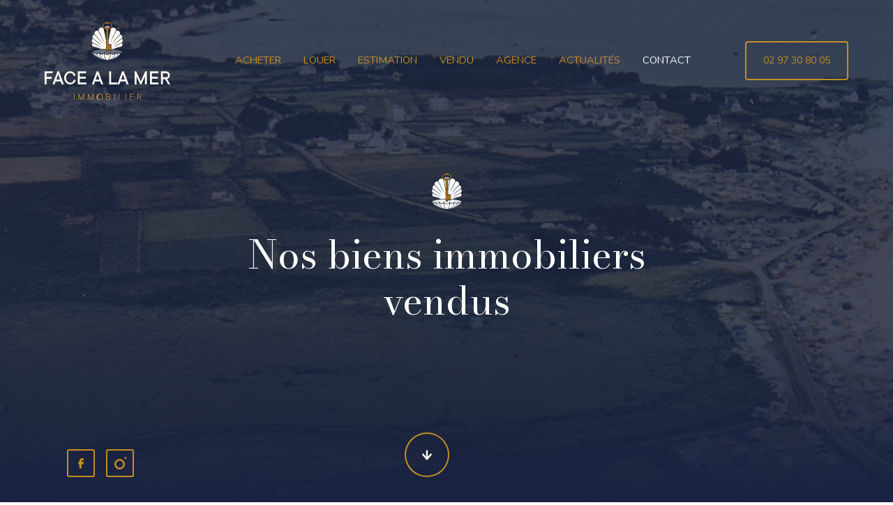

--- FILE ---
content_type: text/html; charset=UTF-8
request_url: https://www.facealamer-immo.com/vendu/page/2/
body_size: 25018
content:
<!DOCTYPE html>
<html lang="fr-FR">

<head>
    <meta charset="UTF-8">
    <meta name="viewport" content="width=device-width, initial-scale=1, shrink-to-fit=no">
    <link rel="profile" href="https://gmpg.org/xfn/11">
    <link rel="preconnect" href="https://fonts.googleapis.com">
    <link rel="preconnect" href="https://fonts.gstatic.com" crossorigin>
    <link rel="dns-prefetch" href="//rgpd.heureuses.fr/">
    <link
            href="https://fonts.googleapis.com/css2?family=Bodoni+Moda&family=Nothing+You+Could+Do&family=Nunito:wght@400;600;700&display=swap"
            rel="stylesheet">
    <meta name='robots' content='index, follow, max-image-preview:large, max-snippet:-1, max-video-preview:-1' />
	<style>img:is([sizes="auto" i], [sizes^="auto," i]) { contain-intrinsic-size: 3000px 1500px }</style>
	
	<!-- This site is optimized with the Yoast SEO plugin v24.8.1 - https://yoast.com/wordpress/plugins/seo/ -->
	<title>Vendu - Agence immobilière Face à la mer à Saint-Pierre Quiberon</title>
	<meta name="description" content="Découvrez les maisons, les appartements et les terrains vendus sur la presqu&#039;île de Quiberon par notre agence Immobilière Face à la Mer." />
	<link rel="canonical" href="https://www.facealamer-immo.com/vendu/" />
	<meta property="og:locale" content="fr_FR" />
	<meta property="og:type" content="article" />
	<meta property="og:title" content="Vendu - Agence immobilière Face à la mer à Saint-Pierre Quiberon" />
	<meta property="og:description" content="Découvrez les maisons, les appartements et les terrains vendus sur la presqu&#039;île de Quiberon par notre agence Immobilière Face à la Mer." />
	<meta property="og:url" content="https://www.facealamer-immo.com/vendu/" />
	<meta property="og:site_name" content="Agence immobilière Face à la mer à Saint-Pierre Quiberon" />
	<meta property="article:modified_time" content="2022-05-31T08:49:35+00:00" />
	<meta property="og:image" content="https://www.facealamer-immo.com/wp-content/uploads/2022/05/20210520-005-scaled.jpg" />
	<meta property="og:image:width" content="2560" />
	<meta property="og:image:height" content="1709" />
	<meta property="og:image:type" content="image/jpeg" />
	<meta name="twitter:card" content="summary_large_image" />
	<script type="application/ld+json" class="yoast-schema-graph">{"@context":"https://schema.org","@graph":[{"@type":"WebPage","@id":"https://www.facealamer-immo.com/vendu/","url":"https://www.facealamer-immo.com/vendu/","name":"Vendu - Agence immobilière Face à la mer à Saint-Pierre Quiberon","isPartOf":{"@id":"https://www.facealamer-immo.com/#website"},"datePublished":"2022-05-09T11:04:53+00:00","dateModified":"2022-05-31T08:49:35+00:00","description":"Découvrez les maisons, les appartements et les terrains vendus sur la presqu'île de Quiberon par notre agence Immobilière Face à la Mer.","inLanguage":"fr-FR","potentialAction":[{"@type":"ReadAction","target":["https://www.facealamer-immo.com/vendu/"]}]},{"@type":"WebSite","@id":"https://www.facealamer-immo.com/#website","url":"https://www.facealamer-immo.com/","name":"Agence immobilière Face à la mer à Saint-Pierre Quiberon","description":"Immobilier  Quiberon","publisher":{"@id":"https://www.facealamer-immo.com/#organization"},"potentialAction":[{"@type":"SearchAction","target":{"@type":"EntryPoint","urlTemplate":"https://www.facealamer-immo.com/?s={search_term_string}"},"query-input":{"@type":"PropertyValueSpecification","valueRequired":true,"valueName":"search_term_string"}}],"inLanguage":"fr-FR"},{"@type":"Organization","@id":"https://www.facealamer-immo.com/#organization","name":"Face à la mer","url":"https://www.facealamer-immo.com/","logo":{"@type":"ImageObject","inLanguage":"fr-FR","@id":"https://www.facealamer-immo.com/#/schema/logo/image/","url":"https://www.facealamer-immo.com/wp-content/uploads/2022/04/logo-Face-a-la-mer.svg","contentUrl":"https://www.facealamer-immo.com/wp-content/uploads/2022/04/logo-Face-a-la-mer.svg","width":180,"height":112,"caption":"Face à la mer"},"image":{"@id":"https://www.facealamer-immo.com/#/schema/logo/image/"}}]}</script>
	<!-- / Yoast SEO plugin. -->


<link rel="alternate" type="application/rss+xml" title="Agence immobilière Face à la mer à Saint-Pierre Quiberon &raquo; Flux" href="https://www.facealamer-immo.com/feed/" />
<link rel="alternate" type="application/rss+xml" title="Agence immobilière Face à la mer à Saint-Pierre Quiberon &raquo; Flux des commentaires" href="https://www.facealamer-immo.com/comments/feed/" />
<script>
window._wpemojiSettings = {"baseUrl":"https:\/\/s.w.org\/images\/core\/emoji\/15.0.3\/72x72\/","ext":".png","svgUrl":"https:\/\/s.w.org\/images\/core\/emoji\/15.0.3\/svg\/","svgExt":".svg","source":{"concatemoji":"https:\/\/www.facealamer-immo.com\/wp-includes\/js\/wp-emoji-release.min.js?ver=e7f17c"}};
/*! This file is auto-generated */
!function(i,n){var o,s,e;function c(e){try{var t={supportTests:e,timestamp:(new Date).valueOf()};sessionStorage.setItem(o,JSON.stringify(t))}catch(e){}}function p(e,t,n){e.clearRect(0,0,e.canvas.width,e.canvas.height),e.fillText(t,0,0);var t=new Uint32Array(e.getImageData(0,0,e.canvas.width,e.canvas.height).data),r=(e.clearRect(0,0,e.canvas.width,e.canvas.height),e.fillText(n,0,0),new Uint32Array(e.getImageData(0,0,e.canvas.width,e.canvas.height).data));return t.every(function(e,t){return e===r[t]})}function u(e,t,n){switch(t){case"flag":return n(e,"\ud83c\udff3\ufe0f\u200d\u26a7\ufe0f","\ud83c\udff3\ufe0f\u200b\u26a7\ufe0f")?!1:!n(e,"\ud83c\uddfa\ud83c\uddf3","\ud83c\uddfa\u200b\ud83c\uddf3")&&!n(e,"\ud83c\udff4\udb40\udc67\udb40\udc62\udb40\udc65\udb40\udc6e\udb40\udc67\udb40\udc7f","\ud83c\udff4\u200b\udb40\udc67\u200b\udb40\udc62\u200b\udb40\udc65\u200b\udb40\udc6e\u200b\udb40\udc67\u200b\udb40\udc7f");case"emoji":return!n(e,"\ud83d\udc26\u200d\u2b1b","\ud83d\udc26\u200b\u2b1b")}return!1}function f(e,t,n){var r="undefined"!=typeof WorkerGlobalScope&&self instanceof WorkerGlobalScope?new OffscreenCanvas(300,150):i.createElement("canvas"),a=r.getContext("2d",{willReadFrequently:!0}),o=(a.textBaseline="top",a.font="600 32px Arial",{});return e.forEach(function(e){o[e]=t(a,e,n)}),o}function t(e){var t=i.createElement("script");t.src=e,t.defer=!0,i.head.appendChild(t)}"undefined"!=typeof Promise&&(o="wpEmojiSettingsSupports",s=["flag","emoji"],n.supports={everything:!0,everythingExceptFlag:!0},e=new Promise(function(e){i.addEventListener("DOMContentLoaded",e,{once:!0})}),new Promise(function(t){var n=function(){try{var e=JSON.parse(sessionStorage.getItem(o));if("object"==typeof e&&"number"==typeof e.timestamp&&(new Date).valueOf()<e.timestamp+604800&&"object"==typeof e.supportTests)return e.supportTests}catch(e){}return null}();if(!n){if("undefined"!=typeof Worker&&"undefined"!=typeof OffscreenCanvas&&"undefined"!=typeof URL&&URL.createObjectURL&&"undefined"!=typeof Blob)try{var e="postMessage("+f.toString()+"("+[JSON.stringify(s),u.toString(),p.toString()].join(",")+"));",r=new Blob([e],{type:"text/javascript"}),a=new Worker(URL.createObjectURL(r),{name:"wpTestEmojiSupports"});return void(a.onmessage=function(e){c(n=e.data),a.terminate(),t(n)})}catch(e){}c(n=f(s,u,p))}t(n)}).then(function(e){for(var t in e)n.supports[t]=e[t],n.supports.everything=n.supports.everything&&n.supports[t],"flag"!==t&&(n.supports.everythingExceptFlag=n.supports.everythingExceptFlag&&n.supports[t]);n.supports.everythingExceptFlag=n.supports.everythingExceptFlag&&!n.supports.flag,n.DOMReady=!1,n.readyCallback=function(){n.DOMReady=!0}}).then(function(){return e}).then(function(){var e;n.supports.everything||(n.readyCallback(),(e=n.source||{}).concatemoji?t(e.concatemoji):e.wpemoji&&e.twemoji&&(t(e.twemoji),t(e.wpemoji)))}))}((window,document),window._wpemojiSettings);
</script>
<style id='wp-emoji-styles-inline-css'>

	img.wp-smiley, img.emoji {
		display: inline !important;
		border: none !important;
		box-shadow: none !important;
		height: 1em !important;
		width: 1em !important;
		margin: 0 0.07em !important;
		vertical-align: -0.1em !important;
		background: none !important;
		padding: 0 !important;
	}
</style>
<link rel='stylesheet' id='wp-block-library-css' href='https://www.facealamer-immo.com/wp-includes/css/dist/block-library/style.min.css?ver=e7f17c' media='all' />
<style id='classic-theme-styles-inline-css'>
/*! This file is auto-generated */
.wp-block-button__link{color:#fff;background-color:#32373c;border-radius:9999px;box-shadow:none;text-decoration:none;padding:calc(.667em + 2px) calc(1.333em + 2px);font-size:1.125em}.wp-block-file__button{background:#32373c;color:#fff;text-decoration:none}
</style>
<style id='global-styles-inline-css'>
:root{--wp--preset--aspect-ratio--square: 1;--wp--preset--aspect-ratio--4-3: 4/3;--wp--preset--aspect-ratio--3-4: 3/4;--wp--preset--aspect-ratio--3-2: 3/2;--wp--preset--aspect-ratio--2-3: 2/3;--wp--preset--aspect-ratio--16-9: 16/9;--wp--preset--aspect-ratio--9-16: 9/16;--wp--preset--color--black: #000000;--wp--preset--color--cyan-bluish-gray: #abb8c3;--wp--preset--color--white: #fff;--wp--preset--color--pale-pink: #f78da7;--wp--preset--color--vivid-red: #cf2e2e;--wp--preset--color--luminous-vivid-orange: #ff6900;--wp--preset--color--luminous-vivid-amber: #fcb900;--wp--preset--color--light-green-cyan: #7bdcb5;--wp--preset--color--vivid-green-cyan: #00d084;--wp--preset--color--pale-cyan-blue: #8ed1fc;--wp--preset--color--vivid-cyan-blue: #0693e3;--wp--preset--color--vivid-purple: #9b51e0;--wp--preset--color--blue: #0d6efd;--wp--preset--color--indigo: #6610f2;--wp--preset--color--purple: #6f42c1;--wp--preset--color--pink: #d63384;--wp--preset--color--red: #dc3545;--wp--preset--color--orange: #fd7e14;--wp--preset--color--yellow: #ffc107;--wp--preset--color--green: #198754;--wp--preset--color--teal: #20c997;--wp--preset--color--cyan: #0dcaf0;--wp--preset--color--gray: #6c757d;--wp--preset--color--gray-dark: #343a40;--wp--preset--gradient--vivid-cyan-blue-to-vivid-purple: linear-gradient(135deg,rgba(6,147,227,1) 0%,rgb(155,81,224) 100%);--wp--preset--gradient--light-green-cyan-to-vivid-green-cyan: linear-gradient(135deg,rgb(122,220,180) 0%,rgb(0,208,130) 100%);--wp--preset--gradient--luminous-vivid-amber-to-luminous-vivid-orange: linear-gradient(135deg,rgba(252,185,0,1) 0%,rgba(255,105,0,1) 100%);--wp--preset--gradient--luminous-vivid-orange-to-vivid-red: linear-gradient(135deg,rgba(255,105,0,1) 0%,rgb(207,46,46) 100%);--wp--preset--gradient--very-light-gray-to-cyan-bluish-gray: linear-gradient(135deg,rgb(238,238,238) 0%,rgb(169,184,195) 100%);--wp--preset--gradient--cool-to-warm-spectrum: linear-gradient(135deg,rgb(74,234,220) 0%,rgb(151,120,209) 20%,rgb(207,42,186) 40%,rgb(238,44,130) 60%,rgb(251,105,98) 80%,rgb(254,248,76) 100%);--wp--preset--gradient--blush-light-purple: linear-gradient(135deg,rgb(255,206,236) 0%,rgb(152,150,240) 100%);--wp--preset--gradient--blush-bordeaux: linear-gradient(135deg,rgb(254,205,165) 0%,rgb(254,45,45) 50%,rgb(107,0,62) 100%);--wp--preset--gradient--luminous-dusk: linear-gradient(135deg,rgb(255,203,112) 0%,rgb(199,81,192) 50%,rgb(65,88,208) 100%);--wp--preset--gradient--pale-ocean: linear-gradient(135deg,rgb(255,245,203) 0%,rgb(182,227,212) 50%,rgb(51,167,181) 100%);--wp--preset--gradient--electric-grass: linear-gradient(135deg,rgb(202,248,128) 0%,rgb(113,206,126) 100%);--wp--preset--gradient--midnight: linear-gradient(135deg,rgb(2,3,129) 0%,rgb(40,116,252) 100%);--wp--preset--font-size--small: 13px;--wp--preset--font-size--medium: 20px;--wp--preset--font-size--large: 36px;--wp--preset--font-size--x-large: 42px;--wp--preset--spacing--20: 0.44rem;--wp--preset--spacing--30: 0.67rem;--wp--preset--spacing--40: 1rem;--wp--preset--spacing--50: 1.5rem;--wp--preset--spacing--60: 2.25rem;--wp--preset--spacing--70: 3.38rem;--wp--preset--spacing--80: 5.06rem;--wp--preset--shadow--natural: 6px 6px 9px rgba(0, 0, 0, 0.2);--wp--preset--shadow--deep: 12px 12px 50px rgba(0, 0, 0, 0.4);--wp--preset--shadow--sharp: 6px 6px 0px rgba(0, 0, 0, 0.2);--wp--preset--shadow--outlined: 6px 6px 0px -3px rgba(255, 255, 255, 1), 6px 6px rgba(0, 0, 0, 1);--wp--preset--shadow--crisp: 6px 6px 0px rgba(0, 0, 0, 1);}:where(.is-layout-flex){gap: 0.5em;}:where(.is-layout-grid){gap: 0.5em;}body .is-layout-flex{display: flex;}.is-layout-flex{flex-wrap: wrap;align-items: center;}.is-layout-flex > :is(*, div){margin: 0;}body .is-layout-grid{display: grid;}.is-layout-grid > :is(*, div){margin: 0;}:where(.wp-block-columns.is-layout-flex){gap: 2em;}:where(.wp-block-columns.is-layout-grid){gap: 2em;}:where(.wp-block-post-template.is-layout-flex){gap: 1.25em;}:where(.wp-block-post-template.is-layout-grid){gap: 1.25em;}.has-black-color{color: var(--wp--preset--color--black) !important;}.has-cyan-bluish-gray-color{color: var(--wp--preset--color--cyan-bluish-gray) !important;}.has-white-color{color: var(--wp--preset--color--white) !important;}.has-pale-pink-color{color: var(--wp--preset--color--pale-pink) !important;}.has-vivid-red-color{color: var(--wp--preset--color--vivid-red) !important;}.has-luminous-vivid-orange-color{color: var(--wp--preset--color--luminous-vivid-orange) !important;}.has-luminous-vivid-amber-color{color: var(--wp--preset--color--luminous-vivid-amber) !important;}.has-light-green-cyan-color{color: var(--wp--preset--color--light-green-cyan) !important;}.has-vivid-green-cyan-color{color: var(--wp--preset--color--vivid-green-cyan) !important;}.has-pale-cyan-blue-color{color: var(--wp--preset--color--pale-cyan-blue) !important;}.has-vivid-cyan-blue-color{color: var(--wp--preset--color--vivid-cyan-blue) !important;}.has-vivid-purple-color{color: var(--wp--preset--color--vivid-purple) !important;}.has-black-background-color{background-color: var(--wp--preset--color--black) !important;}.has-cyan-bluish-gray-background-color{background-color: var(--wp--preset--color--cyan-bluish-gray) !important;}.has-white-background-color{background-color: var(--wp--preset--color--white) !important;}.has-pale-pink-background-color{background-color: var(--wp--preset--color--pale-pink) !important;}.has-vivid-red-background-color{background-color: var(--wp--preset--color--vivid-red) !important;}.has-luminous-vivid-orange-background-color{background-color: var(--wp--preset--color--luminous-vivid-orange) !important;}.has-luminous-vivid-amber-background-color{background-color: var(--wp--preset--color--luminous-vivid-amber) !important;}.has-light-green-cyan-background-color{background-color: var(--wp--preset--color--light-green-cyan) !important;}.has-vivid-green-cyan-background-color{background-color: var(--wp--preset--color--vivid-green-cyan) !important;}.has-pale-cyan-blue-background-color{background-color: var(--wp--preset--color--pale-cyan-blue) !important;}.has-vivid-cyan-blue-background-color{background-color: var(--wp--preset--color--vivid-cyan-blue) !important;}.has-vivid-purple-background-color{background-color: var(--wp--preset--color--vivid-purple) !important;}.has-black-border-color{border-color: var(--wp--preset--color--black) !important;}.has-cyan-bluish-gray-border-color{border-color: var(--wp--preset--color--cyan-bluish-gray) !important;}.has-white-border-color{border-color: var(--wp--preset--color--white) !important;}.has-pale-pink-border-color{border-color: var(--wp--preset--color--pale-pink) !important;}.has-vivid-red-border-color{border-color: var(--wp--preset--color--vivid-red) !important;}.has-luminous-vivid-orange-border-color{border-color: var(--wp--preset--color--luminous-vivid-orange) !important;}.has-luminous-vivid-amber-border-color{border-color: var(--wp--preset--color--luminous-vivid-amber) !important;}.has-light-green-cyan-border-color{border-color: var(--wp--preset--color--light-green-cyan) !important;}.has-vivid-green-cyan-border-color{border-color: var(--wp--preset--color--vivid-green-cyan) !important;}.has-pale-cyan-blue-border-color{border-color: var(--wp--preset--color--pale-cyan-blue) !important;}.has-vivid-cyan-blue-border-color{border-color: var(--wp--preset--color--vivid-cyan-blue) !important;}.has-vivid-purple-border-color{border-color: var(--wp--preset--color--vivid-purple) !important;}.has-vivid-cyan-blue-to-vivid-purple-gradient-background{background: var(--wp--preset--gradient--vivid-cyan-blue-to-vivid-purple) !important;}.has-light-green-cyan-to-vivid-green-cyan-gradient-background{background: var(--wp--preset--gradient--light-green-cyan-to-vivid-green-cyan) !important;}.has-luminous-vivid-amber-to-luminous-vivid-orange-gradient-background{background: var(--wp--preset--gradient--luminous-vivid-amber-to-luminous-vivid-orange) !important;}.has-luminous-vivid-orange-to-vivid-red-gradient-background{background: var(--wp--preset--gradient--luminous-vivid-orange-to-vivid-red) !important;}.has-very-light-gray-to-cyan-bluish-gray-gradient-background{background: var(--wp--preset--gradient--very-light-gray-to-cyan-bluish-gray) !important;}.has-cool-to-warm-spectrum-gradient-background{background: var(--wp--preset--gradient--cool-to-warm-spectrum) !important;}.has-blush-light-purple-gradient-background{background: var(--wp--preset--gradient--blush-light-purple) !important;}.has-blush-bordeaux-gradient-background{background: var(--wp--preset--gradient--blush-bordeaux) !important;}.has-luminous-dusk-gradient-background{background: var(--wp--preset--gradient--luminous-dusk) !important;}.has-pale-ocean-gradient-background{background: var(--wp--preset--gradient--pale-ocean) !important;}.has-electric-grass-gradient-background{background: var(--wp--preset--gradient--electric-grass) !important;}.has-midnight-gradient-background{background: var(--wp--preset--gradient--midnight) !important;}.has-small-font-size{font-size: var(--wp--preset--font-size--small) !important;}.has-medium-font-size{font-size: var(--wp--preset--font-size--medium) !important;}.has-large-font-size{font-size: var(--wp--preset--font-size--large) !important;}.has-x-large-font-size{font-size: var(--wp--preset--font-size--x-large) !important;}
:where(.wp-block-post-template.is-layout-flex){gap: 1.25em;}:where(.wp-block-post-template.is-layout-grid){gap: 1.25em;}
:where(.wp-block-columns.is-layout-flex){gap: 2em;}:where(.wp-block-columns.is-layout-grid){gap: 2em;}
:root :where(.wp-block-pullquote){font-size: 1.5em;line-height: 1.6;}
</style>
<link rel='stylesheet' id='dnd-upload-cf7-css' href='https://www.facealamer-immo.com/wp-content/plugins/drag-and-drop-multiple-file-upload-contact-form-7/assets/css/dnd-upload-cf7.css?ver=1.3.8.8' media='all' />
<link rel='stylesheet' id='contact-form-7-css' href='https://www.facealamer-immo.com/wp-content/plugins/contact-form-7/includes/css/styles.css?ver=6.0.5' media='all' />
<link rel='stylesheet' id='child-understrap-styles-css' href='https://www.facealamer-immo.com/wp-content/themes/heureuses/css/child-theme.min.css?ver=1.1.0' media='all' />
<link rel='stylesheet' id='wp-pagenavi-css' href='https://www.facealamer-immo.com/wp-content/plugins/wp-pagenavi/pagenavi-css.css?ver=2.70' media='all' />
<link rel='stylesheet' id='heateor_sss_frontend_css-css' href='https://www.facealamer-immo.com/wp-content/plugins/sassy-social-share/public/css/sassy-social-share-public.css?ver=3.3.73' media='all' />
<style id='heateor_sss_frontend_css-inline-css'>
.heateor_sss_button_instagram span.heateor_sss_svg,a.heateor_sss_instagram span.heateor_sss_svg{background:radial-gradient(circle at 30% 107%,#fdf497 0,#fdf497 5%,#fd5949 45%,#d6249f 60%,#285aeb 90%)}div.heateor_sss_horizontal_sharing a.heateor_sss_button_instagram span{background:transparent!important;}div.heateor_sss_standard_follow_icons_container a.heateor_sss_button_instagram span{background:transparent}div.heateor_sss_vertical_sharing  a.heateor_sss_button_instagram span{background:transparent!important;}div.heateor_sss_floating_follow_icons_container a.heateor_sss_button_instagram span{background:transparent}.heateor_sss_horizontal_sharing .heateor_sss_svg,.heateor_sss_standard_follow_icons_container .heateor_sss_svg{background-color:transparent!important;background:transparent!important;color:#C48E22;border-width:3px;border-style:solid;border-color:#C48E22}.heateor_sss_horizontal_sharing span.heateor_sss_svg:hover,.heateor_sss_standard_follow_icons_container span.heateor_sss_svg:hover{border-color:#C48E22;}.heateor_sss_vertical_sharing span.heateor_sss_svg,.heateor_sss_floating_follow_icons_container span.heateor_sss_svg{background-color:transparent!important;background:transparent!important;color:#C48E22;border-width:3px;border-style:solid;border-color:#C48E22;}.heateor_sss_vertical_sharing span.heateor_sss_svg:hover,.heateor_sss_floating_follow_icons_container span.heateor_sss_svg:hover{border-color:#C48E22;}@media screen and (max-width:783px) {.heateor_sss_vertical_sharing{display:none!important}}div.heateor_sss_mobile_footer{display:none;}@media screen and (max-width:783px){div.heateor_sss_bottom_sharing .heateorSssTCBackground{background-color:white}div.heateor_sss_bottom_sharing{width:100%!important;left:0!important;}div.heateor_sss_bottom_sharing a{width:25% !important;}div.heateor_sss_bottom_sharing .heateor_sss_svg{width: 100% !important;}div.heateor_sss_bottom_sharing div.heateorSssTotalShareCount{font-size:1em!important;line-height:28px!important}div.heateor_sss_bottom_sharing div.heateorSssTotalShareText{font-size:.7em!important;line-height:0px!important}div.heateor_sss_mobile_footer{display:block;height:40px;}.heateor_sss_bottom_sharing{padding:0!important;display:block!important;width:auto!important;bottom:-2px!important;top: auto!important;}.heateor_sss_bottom_sharing .heateor_sss_square_count{line-height:inherit;}.heateor_sss_bottom_sharing .heateorSssSharingArrow{display:none;}.heateor_sss_bottom_sharing .heateorSssTCBackground{margin-right:1.1em!important}}div.heateor_sss_horizontal_sharing div.heateor_sss_sharing_ul a {
    float: left;
    padding: 0!important;
    list-style: none!important;
    border: none!important;
    margin: 2px;
display:flex;
  align-items: center;
            justify-content: center;
}
</style>
<script src="https://www.facealamer-immo.com/wp-includes/js/jquery/jquery.min.js?ver=3.7.1" id="jquery-core-js"></script>
<script src="https://www.facealamer-immo.com/wp-includes/js/jquery/jquery-migrate.min.js?ver=3.4.1" id="jquery-migrate-js"></script>
<link rel="https://api.w.org/" href="https://www.facealamer-immo.com/wp-json/" /><link rel="alternate" title="JSON" type="application/json" href="https://www.facealamer-immo.com/wp-json/wp/v2/pages/261" /><link rel="EditURI" type="application/rsd+xml" title="RSD" href="https://www.facealamer-immo.com/xmlrpc.php?rsd" />

<link rel='shortlink' href='https://www.facealamer-immo.com/?p=261' />
<link rel="alternate" title="oEmbed (JSON)" type="application/json+oembed" href="https://www.facealamer-immo.com/wp-json/oembed/1.0/embed?url=https%3A%2F%2Fwww.facealamer-immo.com%2Fvendu%2F" />
<link rel="alternate" title="oEmbed (XML)" type="text/xml+oembed" href="https://www.facealamer-immo.com/wp-json/oembed/1.0/embed?url=https%3A%2F%2Fwww.facealamer-immo.com%2Fvendu%2F&#038;format=xml" />
<meta name="mobile-web-app-capable" content="yes">
<meta name="apple-mobile-web-app-capable" content="yes">
<meta name="apple-mobile-web-app-title" content="Agence immobilière Face à la mer à Saint-Pierre Quiberon - Immobilier  Quiberon">
<link rel="icon" href="https://www.facealamer-immo.com/wp-content/uploads/2022/04/cropped-favicon-32x32.png" sizes="32x32" />
<link rel="icon" href="https://www.facealamer-immo.com/wp-content/uploads/2022/04/cropped-favicon-192x192.png" sizes="192x192" />
<link rel="apple-touch-icon" href="https://www.facealamer-immo.com/wp-content/uploads/2022/04/cropped-favicon-180x180.png" />
<meta name="msapplication-TileImage" content="https://www.facealamer-immo.com/wp-content/uploads/2022/04/cropped-favicon-270x270.png" />
</head>

<body class="paged page-template page-template-page-templates page-template-template-achat-vendu page-template-page-templatestemplate-achat-vendu-php page page-id-261 wp-custom-logo wp-embed-responsive paged-2 page-paged-2 understrap-has-sidebar" itemscope itemtype="http://schema.org/WebSite">
<div class="site" id="page">
    <!-- ******************* The Navbar Area ******************* -->
    <header id="wrapper-navbar" class="layout-padding">
        <a class="skip-link sr-only sr-only-focusable"
           href="#content">Passer au contenu</a>
		<nav id="main-nav" class="navbar navbar-expand-xl fixed-top" aria-labelledby="main-nav-label">
    <h2 id="main-nav-label" class="screen-reader-text">
        Navigation principale    </h2>
    <div class="container">
        <!-- Your site title as branding in the menu -->
        <a href="https://www.facealamer-immo.com/" class="navbar-brand custom-logo-link" rel="home"><img width="180" height="112" src="https://www.facealamer-immo.com/wp-content/uploads/2022/04/logo-Face-a-la-mer.svg" class="img-fluid" alt="Agence immobilière Face à la mer à Saint-Pierre Quiberon" decoding="async" /></a>        <div class="d-flex d-xl-none">
            <!-- Téléphone mobile -->
            <a class="telephone" href="tel:02 97 30 80 05" title="Contactez Agence immobilière Face à la mer à Saint-Pierre Quiberon par téléphone en cliquant ici"><svg xmlns="http://www.w3.org/2000/svg" viewBox="0 0 181.352 181.352" style="enable-background:new 0 0 181.352 181.352"
 xml:space="preserve"><path d="m169.393 167.37-14.919 9.848c-9.604 6.614-50.531 14.049-106.211-53.404C-5.415 58.873 9.934 22.86 17.134 14.555L29.523 1.678c2.921-2.491 7.328-2.198 9.839.811l32.583 38.543.02.02c2.384 2.824 2.306 7.22-.83 9.868v.029l-14.44 10.415c-5.716 5.667-.733 14.587 5.11 23.204l27.786 32.808c12.926 12.477 20.009 18.241 26.194 14.118l12.008-13.395c2.941-2.472 7.328-2.169 9.839.821l32.603 38.543v.02c2.372 2.833 2.284 7.22-.842 9.887z" fill="#C48E22"/></svg></a>
            <!-- end custom logo -->
            <button class="navbar-toggler" type="button" data-bs-toggle="collapse" data-bs-target="#navbarNavDropdown"
                aria-controls="navbarNavDropdown" aria-expanded="false"
                aria-label="Afficher/masquer la navigation">
                <span class="navbar-toggler-icon">
                    <span></span>
                    <span></span>
                    <span></span>
                </span>
            </button>
        </div>

        <!-- The WordPress Menu goes here -->
        <div id="navbarNavDropdown" class="collapse navbar-collapse"><ul id="main-menu" class="navbar-nav mx-auto"><li itemscope="itemscope" itemtype="https://www.schema.org/SiteNavigationElement" id="menu-item-19" class="menu-item menu-item-type-post_type menu-item-object-page menu-item-19 nav-item"><a title="Acheter" href="https://www.facealamer-immo.com/acheter/" class="nav-link">Acheter</a></li>
<li itemscope="itemscope" itemtype="https://www.schema.org/SiteNavigationElement" id="menu-item-24" class="menu-item menu-item-type-post_type menu-item-object-page menu-item-24 nav-item"><a title="Louer" href="https://www.facealamer-immo.com/louer/" class="nav-link">Louer</a></li>
<li itemscope="itemscope" itemtype="https://www.schema.org/SiteNavigationElement" id="menu-item-23" class="menu-item menu-item-type-post_type menu-item-object-page menu-item-23 nav-item"><a title="Estimation" href="https://www.facealamer-immo.com/estimation/" class="nav-link">Estimation</a></li>
<li itemscope="itemscope" itemtype="https://www.schema.org/SiteNavigationElement" id="menu-item-271" class="menu-item menu-item-type-post_type menu-item-object-page current-menu-item page_item page-item-261 current_page_item active menu-item-271 nav-item"><a title="Vendu" href="https://www.facealamer-immo.com/vendu/" class="nav-link" aria-current="page">Vendu</a></li>
<li itemscope="itemscope" itemtype="https://www.schema.org/SiteNavigationElement" id="menu-item-21" class="menu-item menu-item-type-post_type menu-item-object-page menu-item-21 nav-item"><a title="Agence" href="https://www.facealamer-immo.com/agence/" class="nav-link">Agence</a></li>
<li itemscope="itemscope" itemtype="https://www.schema.org/SiteNavigationElement" id="menu-item-20" class="menu-item menu-item-type-post_type menu-item-object-page menu-item-20 nav-item"><a title="Actualités" href="https://www.facealamer-immo.com/actualites/" class="nav-link">Actualités</a></li>
<li itemscope="itemscope" itemtype="https://www.schema.org/SiteNavigationElement" id="menu-item-22" class="contact menu-item menu-item-type-post_type menu-item-object-page menu-item-22 nav-item"><a title="Contact" href="https://www.facealamer-immo.com/contact/" class="nav-link">Contact</a></li>
</ul></div>        <!-- Téléphone desktop -->
        <a class="telephone d-none d-xl-flex" href="tel:02 97 30 80 05" title="Contactez Agence immobilière Face à la mer à Saint-Pierre Quiberon par téléphone en cliquant ici">
            02 97 30 80 05        </a>
    </div><!-- .container(-fluid) -->
</nav><!-- .site-navigation -->    </header>
    <!-- ******************* The Banniere ******************* -->
    <div class="banniere">
        <!-- BOUTON RETOUR SINGLE -->
		        <!-- SI SINGLE -->
		        <!-- TEXTE -->
        <div class="texte">
							                <h1>Nos biens immobiliers vendus</h1>
			
        </div>
		            <div class="bottom-content">
                <!-- SOCIAL -->
                <div class="social">
                    <ul>
                        <li><a href=" https://www.facebook.com/profile.php?id=100076797386822" target="_blank"
                               title="Rejoignez Agence immobilière Face à la mer à Saint-Pierre Quiberon sur Facebook"><svg xmlns="http://www.w3.org/2000/svg" width="40" height="40" viewBox="0 0 40 40">
  <g id="facebook" transform="translate(-32 -800)">
    <path id="Union_15" data-name="Union 15" d="M-1400-859a3,3,0,0,1-3-3v-34a3,3,0,0,1,3-3h34a3,3,0,0,1,3,3v34a3,3,0,0,1-3,3Zm-1-37v34a1,1,0,0,0,1,1h34a1,1,0,0,0,1-1v-34a1,1,0,0,0-1-1h-34A1,1,0,0,0-1401-896Zm15.837,24.566v-6.141H-1387l.3-3.051h1.534v-1.541A3.833,3.833,0,0,1-1381.33-886h2.3v3.066h-2.3a.767.767,0,0,0-.767.767v1.541h3.066l-.3,3.051h-2.763v6.141Z" transform="translate(1435 1699)" fill="#c48e22"/>
  </g>
</svg>
</a>
                        </li>
                        <li><a href=" https://www.instagram.com/facealamerimmo/" target="_blank"
                               title="Rejoignez Agence immobilière Face à la mer à Saint-Pierre Quiberon sur Instagram"><svg xmlns="http://www.w3.org/2000/svg" width="40" height="40" viewBox="0 0 40 40">
  <g id="instagram" transform="translate(-72 -800)">
    <path id="Union_17" data-name="Union 17" d="M-1416-859a3,3,0,0,1-3-3v-34a3,3,0,0,1,3-3h34a3,3,0,0,1,3,3v34a3,3,0,0,1-3,3Zm-1-37v34a1,1,0,0,0,1,1h34a1,1,0,0,0,1-1v-34a1,1,0,0,0-1-1h-34A1,1,0,0,0-1417-896Zm10,18.5a7.5,7.5,0,0,1,7.5-7.5,7.5,7.5,0,0,1,7.5,7.5,7.5,7.5,0,0,1-7.5,7.5A7.5,7.5,0,0,1-1407-877.5Zm2.5,0a5.005,5.005,0,0,0,5,5,5.005,5.005,0,0,0,5-5,5.005,5.005,0,0,0-5-5A5.006,5.006,0,0,0-1404.5-877.5Zm11.939-9.056a1.444,1.444,0,0,1,1.444-1.444,1.444,1.444,0,0,1,1.444,1.444,1.443,1.443,0,0,1-1.444,1.444A1.444,1.444,0,0,1-1392.561-886.556Z" transform="translate(1491 1699)" fill="#c48e22"/>
  </g>
</svg>
</a>
                        </li>
                        <li class="d-none"><a href=" www.linkedin.com/in/christophe-le-bechennec-715627340/" target="_blank"
                                              title="Rejoignez Agence immobilière Face à la mer à Saint-Pierre Quiberon sur LinkedIn"><svg xmlns="http://www.w3.org/2000/svg" width="40" height="40" viewBox="0 0 40 40">
  <g id="linkedin" transform="translate(-112 -800)">
    <path id="Rectangle_40_-_Contour" data-name="Rectangle 40 - Contour" d="M3,2A1,1,0,0,0,2,3V37a1,1,0,0,0,1,1H37a1,1,0,0,0,1-1V3a1,1,0,0,0-1-1H3M3,0H37a3,3,0,0,1,3,3V37a3,3,0,0,1-3,3H3a3,3,0,0,1-3-3V3A3,3,0,0,1,3,0Z" transform="translate(112 800)" fill="#c48e22"/>
    <path id="Tracé_7033" data-name="Tracé 7033" d="M-2.662-8.176V-10.71H-5.737v2.534ZM-5.737-6.443v11.2h3.076v-11.2Zm6.151,0v11.2H3.489v-5.87a4.154,4.154,0,0,1,.563-2.458A2.131,2.131,0,0,1,5.872-4.32a1.678,1.678,0,0,1,1.538.682A3.924,3.924,0,0,1,7.843-1.57V4.755h3.076V-2.133a9.025,9.025,0,0,0-.184-1.9A3.6,3.6,0,0,0,10.1-5.479,3,3,0,0,0,8.85-6.411a5.224,5.224,0,0,0-2.025-.336A4.384,4.384,0,0,0,4.919-6.3,3.529,3.529,0,0,0,3.4-4.884H3.338V-6.443Z" transform="translate(129.409 821.71)" fill="#c48e22"/>
  </g>
</svg>
</a>
                        </li>
                    </ul>
                </div>
                <!-- RECHERCHE -->
				                <!-- BOUTON -->
				                    <a class="topbut d-none d-md-flex" href="#page-wrapper"
                       title="Découvrir Agence immobilière Face à la mer à Saint-Pierre Quiberon">
						<svg xmlns="http://www.w3.org/2000/svg" width="64" height="64" viewBox="0 0 64 64">
  <g id="TOPBUT" transform="translate(84 84) rotate(180)">
    <path id="Ellipse_12" data-name="Ellipse 12" d="M32,2A30.008,30.008,0,0,0,20.323,59.643,30.008,30.008,0,0,0,43.677,4.357,29.81,29.81,0,0,0,32,2m0-2A32,32,0,1,1,0,32,32,32,0,0,1,32,0Z" transform="translate(20 20)" fill="#c48e22"/>
    <path id="Union_3" data-name="Union 3" d="M4.379,1.6,9.53,5.972H0V8.233H9.53L4.379,12.607l1.882,1.6,7.814-6.634L13.524,7.1l.551-.468L6.262,0Z" transform="translate(44.899 58.572) rotate(-90)" fill="#fdfaf2"/>
  </g>
</svg>
                    </a>
				                <!-- MACARON -->
				                    <a class="macaron d-none d-md-flex opacity-0" href="/estimation"
                       title="Faites estimer vote bien">
						<svg xmlns="http://www.w3.org/2000/svg" width="200" height="200" viewBox="0 0 200 200">
  <g id="MACARON_BANNIERE" data-name="MACARON BANNIERE" transform="translate(-1296 -600)">
    <path id="Ellipse_13" data-name="Ellipse 13" d="M100,2A98.734,98.734,0,0,0,80.247,3.991,97.451,97.451,0,0,0,45.209,18.736,98.292,98.292,0,0,0,9.7,61.855,97.494,97.494,0,0,0,3.991,80.247a98.974,98.974,0,0,0,0,39.505,97.451,97.451,0,0,0,14.745,35.039A98.292,98.292,0,0,0,61.855,190.3a97.494,97.494,0,0,0,18.393,5.709,98.974,98.974,0,0,0,39.505,0,97.451,97.451,0,0,0,35.039-14.745A98.292,98.292,0,0,0,190.3,138.145a97.494,97.494,0,0,0,5.709-18.393,98.974,98.974,0,0,0,0-39.505,97.451,97.451,0,0,0-14.745-35.039A98.292,98.292,0,0,0,138.145,9.7a97.494,97.494,0,0,0-18.393-5.709A98.734,98.734,0,0,0,100,2m0-2A100,100,0,1,1,0,100,100,100,0,0,1,100,0Z" transform="translate(1296 600)" fill="#c48e22"/>
    <path id="Tracé_7085" data-name="Tracé 7085" d="M28.238,22.9h2.679V6.39H28.238V6.052H42.045v4.176h-.266A12.117,12.117,0,0,0,41.1,8.575a4.55,4.55,0,0,0-.869-1.207,3.192,3.192,0,0,0-1.207-.736,5.211,5.211,0,0,0-1.69-.241H33.331v7.821H34.9a5.429,5.429,0,0,0,1.352-.145,2.058,2.058,0,0,0,.953-.543,3.219,3.219,0,0,0,.676-1.086,13.312,13.312,0,0,0,.543-1.774h.266V18.17h-.266q-.169-.7-.35-1.352a4.213,4.213,0,0,0-.507-1.159,2.4,2.4,0,0,0-.869-.809,2.894,2.894,0,0,0-1.412-.3H33.331V22.9H36.01v.338H28.238Zm20.517-5.576h-.048q-.048.314-.8.628l-1.81.724a2.639,2.639,0,0,0-1.183.881,2.346,2.346,0,0,0-.41,1.412,4.058,4.058,0,0,0,.072.748,1.918,1.918,0,0,0,.266.688,1.473,1.473,0,0,0,.543.495,1.864,1.864,0,0,0,.905.193,2.247,2.247,0,0,0,1.291-.338,2.212,2.212,0,0,0,.748-.845,3.566,3.566,0,0,0,.338-1.1,7.655,7.655,0,0,0,.084-1.074Zm4.224,5.648a3.307,3.307,0,0,1-.748.422,2.763,2.763,0,0,1-1.062.181,2.375,2.375,0,0,1-1.678-.495,2.627,2.627,0,0,1-.712-1.388h-.048q-.1.217-.266.543a2.153,2.153,0,0,1-.519.628,2.889,2.889,0,0,1-.929.507,4.474,4.474,0,0,1-1.472.205,4.662,4.662,0,0,1-1.617-.229,2.638,2.638,0,0,1-.941-.567,1.646,1.646,0,0,1-.447-.76,3.163,3.163,0,0,1-.109-.784,2.4,2.4,0,0,1,.338-1.352,2.5,2.5,0,0,1,.881-.809,5.829,5.829,0,0,1,1.207-.495q.664-.193,1.34-.41.8-.266,1.316-.459a2.331,2.331,0,0,0,.809-.471,1.444,1.444,0,0,0,.4-.7,4.8,4.8,0,0,0,.109-1.147,6.7,6.7,0,0,0-.072-1.038,2.2,2.2,0,0,0-.266-.784,1.233,1.233,0,0,0-.555-.495,2.309,2.309,0,0,0-.966-.169,2.772,2.772,0,0,0-1.316.278.95.95,0,0,0-.519.905,4.511,4.511,0,0,0,.072.809,3.667,3.667,0,0,1,.072.591.751.751,0,0,1-.241.567.978.978,0,0,1-.7.229q-.8,0-.99-.29a1.324,1.324,0,0,1-.193-.748,2.238,2.238,0,0,1,.241-1.014,2.554,2.554,0,0,1,.712-.857,3.542,3.542,0,0,1,1.183-.591,5.587,5.587,0,0,1,1.629-.217,5.386,5.386,0,0,1,1.859.278,3.215,3.215,0,0,1,1.207.748,2.718,2.718,0,0,1,.652,1.062,3.979,3.979,0,0,1,.193,1.243v6.01a1.462,1.462,0,0,0,.217.941.8.8,0,0,0,.628.241,1.754,1.754,0,0,0,.555-.1,2.038,2.038,0,0,0,.555-.29ZM54.935,7.259a1.277,1.277,0,1,1,.374.905A1.233,1.233,0,0,1,54.935,7.259ZM53.366,22.9h1.859V13.221H53.366v-.338H57.3V22.9h1.859v.338H53.366Zm6.517-10.017h1.859V9.77q.193.072.362.121a2.386,2.386,0,0,0,.579.048,2.078,2.078,0,0,0,.628-.084,1.575,1.575,0,0,0,.507-.278v3.307h3.428v.338H63.817v7.893a3.75,3.75,0,0,0,.133,1.1,1.659,1.659,0,0,0,.35.652,1.047,1.047,0,0,0,.471.3,1.8,1.8,0,0,0,.495.072,1.7,1.7,0,0,0,1.364-.616,2.981,2.981,0,0,0,.664-1.412l.338.121a5.615,5.615,0,0,1-.217.7,2.441,2.441,0,0,1-.447.736,2.346,2.346,0,0,1-.784.579,2.808,2.808,0,0,1-1.207.229,3.569,3.569,0,0,1-2.522-.7,2.65,2.65,0,0,1-.712-1.979V13.221H59.883Zm15.762,4.031a4.457,4.457,0,0,0,.048-.628v-.6a4.868,4.868,0,0,0-.157-1.352,2.2,2.2,0,0,0-.434-.845,1.535,1.535,0,0,0-.676-.447,2.693,2.693,0,0,0-.857-.133,2.548,2.548,0,0,0-1.352.326,2.4,2.4,0,0,0-.845.881,4.538,4.538,0,0,0-.471,1.279,10.045,10.045,0,0,0-.205,1.521Zm-4.972.338q0,.241-.012.495t-.012.64a15.1,15.1,0,0,0,.1,1.666,5,5,0,0,0,.422,1.569,2.924,2.924,0,0,0,.966,1.159,2.861,2.861,0,0,0,1.7.459,4.231,4.231,0,0,0,1.75-.314,3.221,3.221,0,0,0,1.086-.76,3.292,3.292,0,0,0,.591-.905q.193-.459.29-.748l.362.072a6.935,6.935,0,0,1-.278.76,3.5,3.5,0,0,1-.652.99,3.952,3.952,0,0,1-1.207.869,4.466,4.466,0,0,1-1.967.374,6.288,6.288,0,0,1-2.233-.386A5.1,5.1,0,0,1,69.8,22.08a5.017,5.017,0,0,1-1.159-1.726,5.839,5.839,0,0,1-.41-2.233,5.262,5.262,0,0,1,.422-2.064,5.8,5.8,0,0,1,2.884-3.017,4.787,4.787,0,0,1,3.572-.229,4.265,4.265,0,0,1,1.436.784,4.311,4.311,0,0,1,1.11,1.436,4.94,4.94,0,0,1,.447,2.221Zm9.534,2.607h.266a9.042,9.042,0,0,0,.434,1.171,4.153,4.153,0,0,0,.712,1.086,3.51,3.51,0,0,0,1.1.809,3.59,3.59,0,0,0,1.569.314,2.177,2.177,0,0,0,1.376-.471,1.825,1.825,0,0,0,.6-1.533,1.56,1.56,0,0,0-.471-1.291,3.685,3.685,0,0,0-1.1-.591L82.814,18.7q-.362-.121-.784-.3a2.844,2.844,0,0,1-.784-.507,2.472,2.472,0,0,1-.591-.833,3.181,3.181,0,0,1-.229-1.3A2.976,2.976,0,0,1,80.69,14.5a3.2,3.2,0,0,1,1.822-1.69A3.9,3.9,0,0,1,83.9,12.57a3.525,3.525,0,0,1,.857.084q.326.084.567.169t.434.169a1.138,1.138,0,0,0,.459.084.421.421,0,0,0,.386-.193h.266v2.752H86.6a10.377,10.377,0,0,0-.386-1.026,4.1,4.1,0,0,0-.519-.881,2.1,2.1,0,0,0-.748-.6,2.375,2.375,0,0,0-1.05-.217,2.783,2.783,0,0,0-1.8.519,1.7,1.7,0,0,0-.64,1.388,1.36,1.36,0,0,0,.543,1.171,5.692,5.692,0,0,0,1.605.736l1.762.579a5.08,5.08,0,0,1,1.859,1.062,2.328,2.328,0,0,1,.724,1.786,3.389,3.389,0,0,1-.253,1.279,3.1,3.1,0,0,1-.748,1.1,3.813,3.813,0,0,1-1.207.76,4.3,4.3,0,0,1-1.629.29,4.134,4.134,0,0,1-.978-.109q-.447-.109-.821-.229t-.688-.229a1.781,1.781,0,0,0-.579-.109.568.568,0,0,0-.386.109,1.01,1.01,0,0,0-.193.229h-.266Zm23.414-2.945a4.458,4.458,0,0,0,.048-.628v-.6a4.869,4.869,0,0,0-.157-1.352,2.2,2.2,0,0,0-.434-.845,1.535,1.535,0,0,0-.676-.447,2.693,2.693,0,0,0-.857-.133,2.548,2.548,0,0,0-1.352.326,2.4,2.4,0,0,0-.845.881,4.538,4.538,0,0,0-.471,1.279,10.045,10.045,0,0,0-.205,1.521Zm-4.972.338q0,.241-.012.495t-.012.64a15.1,15.1,0,0,0,.1,1.666,5,5,0,0,0,.422,1.569,2.924,2.924,0,0,0,.966,1.159,2.861,2.861,0,0,0,1.7.459,4.231,4.231,0,0,0,1.75-.314,3.221,3.221,0,0,0,1.086-.76,3.292,3.292,0,0,0,.591-.905q.193-.459.29-.748l.362.072a6.933,6.933,0,0,1-.278.76,3.5,3.5,0,0,1-.652.99,3.952,3.952,0,0,1-1.207.869,4.465,4.465,0,0,1-1.967.374,6.288,6.288,0,0,1-2.233-.386,5.1,5.1,0,0,1-1.774-1.11,5.017,5.017,0,0,1-1.159-1.726,5.839,5.839,0,0,1-.41-2.233,5.262,5.262,0,0,1,.422-2.064,5.8,5.8,0,0,1,2.884-3.017,4.787,4.787,0,0,1,3.572-.229,4.264,4.264,0,0,1,1.436.784,4.311,4.311,0,0,1,1.11,1.436,4.94,4.94,0,0,1,.447,2.221Zm9.534,2.607h.266a9.041,9.041,0,0,0,.434,1.171,4.153,4.153,0,0,0,.712,1.086,3.51,3.51,0,0,0,1.1.809,3.59,3.59,0,0,0,1.569.314,2.177,2.177,0,0,0,1.376-.471,1.825,1.825,0,0,0,.6-1.533,1.56,1.56,0,0,0-.471-1.291,3.685,3.685,0,0,0-1.1-.591L110.79,18.7q-.362-.121-.784-.3a2.844,2.844,0,0,1-.784-.507,2.472,2.472,0,0,1-.591-.833,3.181,3.181,0,0,1-.229-1.3,2.976,2.976,0,0,1,.266-1.255,3.2,3.2,0,0,1,1.822-1.69,3.9,3.9,0,0,1,1.388-.241,3.525,3.525,0,0,1,.857.084q.326.084.567.169t.434.169a1.138,1.138,0,0,0,.459.084.421.421,0,0,0,.386-.193h.266v2.752h-.266a10.379,10.379,0,0,0-.386-1.026,4.1,4.1,0,0,0-.519-.881,2.1,2.1,0,0,0-.748-.6,2.375,2.375,0,0,0-1.05-.217,2.783,2.783,0,0,0-1.8.519,1.7,1.7,0,0,0-.64,1.388,1.36,1.36,0,0,0,.543,1.171,5.693,5.693,0,0,0,1.605.736l1.762.579a5.079,5.079,0,0,1,1.859,1.062,2.328,2.328,0,0,1,.724,1.786,3.389,3.389,0,0,1-.253,1.279,3.1,3.1,0,0,1-.748,1.1,3.812,3.812,0,0,1-1.207.76,4.3,4.3,0,0,1-1.629.29,4.133,4.133,0,0,1-.978-.109q-.447-.109-.821-.229t-.688-.229a1.781,1.781,0,0,0-.579-.109.568.568,0,0,0-.386.109,1.01,1.01,0,0,0-.193.229h-.266Zm8.979-6.976h1.859V9.77q.193.072.362.121a2.386,2.386,0,0,0,.579.048,2.078,2.078,0,0,0,.628-.084,1.575,1.575,0,0,0,.507-.278v3.307h3.428v.338H121.1v7.893a3.75,3.75,0,0,0,.133,1.1,1.659,1.659,0,0,0,.35.652,1.047,1.047,0,0,0,.471.3,1.8,1.8,0,0,0,.495.072,1.7,1.7,0,0,0,1.364-.616,2.981,2.981,0,0,0,.664-1.412l.338.121a5.615,5.615,0,0,1-.217.7,2.441,2.441,0,0,1-.447.736,2.346,2.346,0,0,1-.784.579,2.808,2.808,0,0,1-1.207.229,3.569,3.569,0,0,1-2.522-.7,2.65,2.65,0,0,1-.712-1.979V13.221h-1.859Zm9.51-5.624a1.277,1.277,0,1,1,.374.905A1.233,1.233,0,0,1,126.672,7.259ZM125.1,22.9h1.859V13.221H125.1v-.338h3.934V22.9H130.9v.338H125.1Zm6.59,0h1.859V13.221h-1.859v-.338h3.886v2.534h.048a4.2,4.2,0,0,1,1.46-2.124,3.883,3.883,0,0,1,2.305-.676,4.229,4.229,0,0,1,2.136.531,2.593,2.593,0,0,1,1.219,1.762h.048a3.943,3.943,0,0,1,.459-.845,3.3,3.3,0,0,1,.724-.736,3.511,3.511,0,0,1,1.026-.519,4.307,4.307,0,0,1,1.34-.193q3.524,0,3.524,3.6V22.9h1.859v.338h-5.793V22.9h1.859V14.694a1.757,1.757,0,0,0-.447-1.279,1.623,1.623,0,0,0-1.219-.459,3.377,3.377,0,0,0-1.207.229,3.232,3.232,0,0,0-1.086.688,3.415,3.415,0,0,0-.784,1.183,4.369,4.369,0,0,0-.3,1.69V22.9h1.859v.338h-5.793V22.9h1.859V15.032a2.372,2.372,0,0,0-.434-1.569,1.449,1.449,0,0,0-1.159-.507,2.89,2.89,0,0,0-1.11.253,3.353,3.353,0,0,0-1.122.8,4.394,4.394,0,0,0-.869,1.412,5.7,5.7,0,0,0-.35,2.124V22.9h1.859v.338h-5.793Zm28.652-5.986a4.457,4.457,0,0,0,.048-.628v-.6a4.868,4.868,0,0,0-.157-1.352,2.2,2.2,0,0,0-.434-.845,1.535,1.535,0,0,0-.676-.447,2.693,2.693,0,0,0-.857-.133,2.548,2.548,0,0,0-1.352.326,2.4,2.4,0,0,0-.845.881,4.538,4.538,0,0,0-.471,1.279,10.047,10.047,0,0,0-.205,1.521Zm-4.972.338q0,.241-.012.495t-.012.64a15.1,15.1,0,0,0,.1,1.666,5,5,0,0,0,.422,1.569,2.924,2.924,0,0,0,.965,1.159,2.861,2.861,0,0,0,1.7.459,4.231,4.231,0,0,0,1.75-.314,3.221,3.221,0,0,0,1.086-.76,3.292,3.292,0,0,0,.591-.905q.193-.459.29-.748l.362.072a6.94,6.94,0,0,1-.278.76,3.5,3.5,0,0,1-.652.99,3.952,3.952,0,0,1-1.207.869,4.465,4.465,0,0,1-1.967.374,6.288,6.288,0,0,1-2.233-.386,5.1,5.1,0,0,1-1.774-1.11,5.017,5.017,0,0,1-1.159-1.726,5.839,5.839,0,0,1-.41-2.233,5.262,5.262,0,0,1,.422-2.064,5.8,5.8,0,0,1,2.884-3.017,4.787,4.787,0,0,1,3.572-.229,4.265,4.265,0,0,1,1.436.784,4.311,4.311,0,0,1,1.11,1.436,4.94,4.94,0,0,1,.447,2.221Zm8.834,5.648h1.859V13.221h-1.859v-.338h3.886v2.438h.048a4.915,4.915,0,0,1,.314-.821,3.584,3.584,0,0,1,.6-.881,3.437,3.437,0,0,1,.929-.712,2.763,2.763,0,0,1,1.316-.29,2.376,2.376,0,0,1,.966.181,2.086,2.086,0,0,1,.676.459,1.686,1.686,0,0,1,.386.64,2.278,2.278,0,0,1,.121.724,1.256,1.256,0,0,1-.362,1.062,1.39,1.39,0,0,1-.845.266q-1.062,0-1.062-.676a1.047,1.047,0,0,1,.048-.35q.048-.133.109-.266a2.174,2.174,0,0,0,.109-.3,1.854,1.854,0,0,0,.048-.483q0-.772-.845-.772a1.5,1.5,0,0,0-.821.29,3.026,3.026,0,0,0-.809.845,5.309,5.309,0,0,0-.628,1.34,5.847,5.847,0,0,0-.253,1.8V22.9h2.1v.338h-6.034ZM46.788,36.159h5.841V36.5H50.65l3.114,7.579L57,36.5H55.019v-.338h3.669V36.5h-1.3L52.822,47.311,48.429,36.5H46.788Zm14.941,5.19a11.181,11.181,0,0,0,.266,2.728,4.2,4.2,0,0,0,.7,1.557,2.017,2.017,0,0,0,1.014.712,4.569,4.569,0,0,0,2.462,0,2.016,2.016,0,0,0,1.014-.712,4.2,4.2,0,0,0,.7-1.557,11.18,11.18,0,0,0,.266-2.728,12.8,12.8,0,0,0-.193-2.426,4.548,4.548,0,0,0-.591-1.593,2.282,2.282,0,0,0-1-.881,3.952,3.952,0,0,0-2.848,0,2.282,2.282,0,0,0-1,.881,4.548,4.548,0,0,0-.591,1.593A12.8,12.8,0,0,0,61.729,41.349Zm-2.414,0a4.75,4.75,0,0,1,.519-2.2,6.106,6.106,0,0,1,3.138-2.9,4.921,4.921,0,0,1,3.934,0,6.106,6.106,0,0,1,3.138,2.9,4.75,4.75,0,0,1,.519,2.2,4.857,4.857,0,0,1-.483,2.136,5.985,5.985,0,0,1-3.066,2.933,5.176,5.176,0,0,1-4.152,0A5.985,5.985,0,0,1,59.8,43.485,4.857,4.857,0,0,1,59.316,41.349ZM71.7,36.159h1.859V33.046q.193.072.362.121a2.386,2.386,0,0,0,.579.048,2.078,2.078,0,0,0,.628-.084,1.575,1.575,0,0,0,.507-.278v3.307H79.06V36.5H75.633V44.39a3.75,3.75,0,0,0,.133,1.1,1.659,1.659,0,0,0,.35.652,1.047,1.047,0,0,0,.471.3,1.8,1.8,0,0,0,.495.072,1.7,1.7,0,0,0,1.364-.616,2.981,2.981,0,0,0,.664-1.412l.338.121a5.618,5.618,0,0,1-.217.7,2.441,2.441,0,0,1-.447.736,2.346,2.346,0,0,1-.784.579,2.808,2.808,0,0,1-1.207.229,3.569,3.569,0,0,1-2.522-.7,2.65,2.65,0,0,1-.712-1.979V36.5H71.7Zm7.917,10.017h1.859V36.5H79.616v-.338H83.5V38.6h.048a4.915,4.915,0,0,1,.314-.821,3.583,3.583,0,0,1,.6-.881,3.437,3.437,0,0,1,.929-.712,2.763,2.763,0,0,1,1.316-.29,2.376,2.376,0,0,1,.966.181,2.086,2.086,0,0,1,.676.459,1.686,1.686,0,0,1,.386.64,2.278,2.278,0,0,1,.121.724,1.256,1.256,0,0,1-.362,1.062,1.39,1.39,0,0,1-.845.266q-1.062,0-1.062-.676a1.046,1.046,0,0,1,.048-.35q.048-.133.109-.266a2.176,2.176,0,0,0,.109-.3,1.854,1.854,0,0,0,.048-.483q0-.772-.845-.772a1.5,1.5,0,0,0-.821.29,3.026,3.026,0,0,0-.809.845,5.308,5.308,0,0,0-.628,1.34,5.847,5.847,0,0,0-.253,1.8v5.528h2.1v.338H79.616ZM96.922,40.19a4.456,4.456,0,0,0,.048-.628v-.6a4.868,4.868,0,0,0-.157-1.352,2.2,2.2,0,0,0-.434-.845,1.535,1.535,0,0,0-.676-.447,2.693,2.693,0,0,0-.857-.133,2.548,2.548,0,0,0-1.352.326,2.4,2.4,0,0,0-.845.881,4.538,4.538,0,0,0-.471,1.279,10.044,10.044,0,0,0-.205,1.521Zm-4.972.338q0,.241-.012.495t-.012.64a15.1,15.1,0,0,0,.1,1.666,5,5,0,0,0,.422,1.569,2.924,2.924,0,0,0,.966,1.159,2.861,2.861,0,0,0,1.7.459,4.231,4.231,0,0,0,1.75-.314,3.221,3.221,0,0,0,1.086-.76,3.292,3.292,0,0,0,.591-.905q.193-.459.29-.748l.362.072a6.932,6.932,0,0,1-.278.76,3.5,3.5,0,0,1-.652.99,3.952,3.952,0,0,1-1.207.869,4.465,4.465,0,0,1-1.967.374,6.288,6.288,0,0,1-2.233-.386,5.1,5.1,0,0,1-1.774-1.11,5.017,5.017,0,0,1-1.159-1.726,5.839,5.839,0,0,1-.41-2.233,5.262,5.262,0,0,1,.422-2.064,5.8,5.8,0,0,1,2.884-3.017,4.787,4.787,0,0,1,3.572-.229,4.265,4.265,0,0,1,1.436.784,4.311,4.311,0,0,1,1.11,1.436,4.94,4.94,0,0,1,.447,2.221Zm25.176.459A14.784,14.784,0,0,0,117.005,39a5.068,5.068,0,0,0-.422-1.509,2.255,2.255,0,0,0-.845-.966,2.589,2.589,0,0,0-1.388-.338,3.071,3.071,0,0,0-1.472.314,2.855,2.855,0,0,0-.941.8,2.989,2.989,0,0,0-.422.724,4.673,4.673,0,0,0-.253.917,9.739,9.739,0,0,0-.133,1.219q-.036.688-.036,1.629a11.6,11.6,0,0,0,.121,1.641,5.085,5.085,0,0,0,.459,1.533,2.934,2.934,0,0,0,.953,1.122,3.324,3.324,0,0,0,3.2.048,2.33,2.33,0,0,0,.869-1.11,5.837,5.837,0,0,0,.362-1.75Q117.126,42.242,117.126,40.987Zm-9.969,5.19h1.859V29.449h-1.859v-.338h3.934V38.09h.048A3.529,3.529,0,0,1,112.3,36.5a3.352,3.352,0,0,1,2.148-.652,4.409,4.409,0,0,1,1.955.447,5.547,5.547,0,0,1,2.728,2.909,5.474,5.474,0,0,1-.012,4.188,5.951,5.951,0,0,1-1.147,1.774,5.619,5.619,0,0,1-1.678,1.231,4.592,4.592,0,0,1-2.016.459,3.138,3.138,0,0,1-1.388-.278,3.335,3.335,0,0,1-.941-.664,2.976,2.976,0,0,1-.567-.8,6.6,6.6,0,0,1-.29-.7h-.048v2.1h-3.886Zm15.521-15.641a1.277,1.277,0,1,1,.374.905A1.233,1.233,0,0,1,122.678,30.535Zm-1.569,15.641h1.859V36.5h-1.859v-.338h3.934V46.177H126.9v.338h-5.793Zm14.6-5.986a4.455,4.455,0,0,0,.048-.628v-.6a4.868,4.868,0,0,0-.157-1.352,2.2,2.2,0,0,0-.434-.845,1.535,1.535,0,0,0-.676-.447,2.693,2.693,0,0,0-.857-.133,2.548,2.548,0,0,0-1.352.326,2.4,2.4,0,0,0-.845.881,4.538,4.538,0,0,0-.471,1.279,10.045,10.045,0,0,0-.205,1.521Zm-4.972.338q0,.241-.012.495t-.012.64a15.1,15.1,0,0,0,.1,1.666,5,5,0,0,0,.422,1.569,2.924,2.924,0,0,0,.966,1.159,2.861,2.861,0,0,0,1.7.459,4.231,4.231,0,0,0,1.75-.314,3.221,3.221,0,0,0,1.086-.76,3.292,3.292,0,0,0,.591-.905q.193-.459.29-.748l.362.072a6.933,6.933,0,0,1-.278.76,3.5,3.5,0,0,1-.652.99,3.952,3.952,0,0,1-1.207.869,4.465,4.465,0,0,1-1.967.374,6.288,6.288,0,0,1-2.233-.386,5.1,5.1,0,0,1-1.774-1.11,5.018,5.018,0,0,1-1.159-1.726,5.839,5.839,0,0,1-.41-2.233,5.262,5.262,0,0,1,.422-2.064,5.8,5.8,0,0,1,2.884-3.017,4.787,4.787,0,0,1,3.572-.229,4.265,4.265,0,0,1,1.436.784,4.312,4.312,0,0,1,1.11,1.436,4.94,4.94,0,0,1,.447,2.221Zm8.786,5.648h1.859V36.5h-1.859v-.338h3.886v2.583h.048q.145-.314.422-.8a4.2,4.2,0,0,1,.76-.941,4.133,4.133,0,0,1,2.969-1.11,4.13,4.13,0,0,1,2.595.772,2.914,2.914,0,0,1,1,2.462v7.048h1.859v.338h-5.793v-.338h1.859v-7.8a2.529,2.529,0,0,0-.447-1.545,1.613,1.613,0,0,0-1.388-.6,3.345,3.345,0,0,0-1.472.338,3.869,3.869,0,0,0-1.231.941,4.461,4.461,0,0,0-.833,1.424,5.138,5.138,0,0,0-.3,1.786v5.455h1.859v.338h-5.793Z" transform="translate(1299.001 668.141)" fill="#fff"/>
    <path id="Union_12" data-name="Union 12" d="M3.775,1.378l4.44,3.77H0V7.1H8.215l-4.44,3.771L5.4,12.246l6.736-5.719-.475-.4.475-.4L5.4,0Z" transform="translate(1394.228 745.756) rotate(3)" fill="#c48e22"/>
  </g>
</svg>
                    </a>
				            </div>
		        <!-- MASK DEGRADE -->
        <div class="mask"></div>
        <!-- FILIGRANE -->
					            <div class="filigrane">Nos ventes réalisées </div>
		        <!-- BG Image + dégradé -->
		            <div class="image">
				                        <img src="https://www.facealamer-immo.com/wp-content/uploads/2022/04/louer-1920x1200.jpg" alt="" />
					            </div>
		    </div><div class="wrapper has-white-container mb-half" id="page-wrapper">
    <div class="mask mask--invert"></div>
    <div class="container mb-half" id="content" tabindex="-1">
        <div class="row white-container">
            <div class="col-md-10 col-xl-8 mx-auto mb-10">
                <h2 class="befored h1--big mb-0">Nos biens vendus</h2>
            </div>
            <div class="col-md-11 col-xl-10 mx-auto mb-10">
                <div class="row">
                    <div class="col-md-5">
                        <p class="text-lead">Découvrez les biens immobiliers vendus par l’agence Face à la Mer.
Pour des raisons de confidentialité, certains de nos biens ne sont pas en ligne.</p>
                    </div>
                    <div class="col-md-6 offset-md-1">
                        <p class="mb-0"><p>Quel que soit votre projet, que vous soyez vendeur ou acheteur, poussez la porte de notre agence.</p>
<p>A votre écoute, notre équipe passionnée et expérimentée vous aiguillera et vous conseillera pour mener à bien votre projet.</p>
<p>&nbsp;</p>
<p>&nbsp;</p>
<p>&nbsp;</p>
</p>
                    </div>
                </div>
            </div>
            <!-- BIENS EN VENTE -->
                        <div class="col-12">
                                <div class="cards--biens">
                                        
<a class="cards__item" href="https://www.facealamer-immo.com/ventes/en-exclusivite-a-kerbourgnec-maison-de-famille-a-proximite-immediate-de-la-plage/" title="EN EXCLUSIVITE, A KERBOURGNEC, MAISON DE FAMILLE A PROXIMITE IMMEDIATE DE LA PLAGE. | Agence immobilière Face à la mer à Saint-Pierre Quiberon">
    <div class="cards__item__placeholder">
        <!-- ETIQUETTE eg : "Sous compromis" -->
		            <div class="etiquette">
				Vendu            </div>
		        <!-- PHOTO DU BIEN  -->
		<img width="640" height="480" src="https://www.facealamer-immo.com/wp-content/uploads/2026/01/photo_dbbd47256c7680da13f5165654b2f5e6-12.jpg" class="attachment-large size-large wp-post-image" alt="" decoding="async" fetchpriority="high" srcset="https://www.facealamer-immo.com/wp-content/uploads/2026/01/photo_dbbd47256c7680da13f5165654b2f5e6-12.jpg 640w, https://www.facealamer-immo.com/wp-content/uploads/2026/01/photo_dbbd47256c7680da13f5165654b2f5e6-12-300x225.jpg 300w" sizes="(max-width: 640px) 100vw, 640px" />    </div>
    <div class="cards__item__desc">
        <div class="w-100 d-flex main align-items-center px-2 px-md-4">
            <!-- REF + TITRE -->
            <div class="w-100">
                <div class="ref">
											1430					                </div>
                <div class="titre">
					EN EXCLUSIVITE, A KERBOURGNEC, MAISON DE FAMILLE A...                </div>
            </div>
            <!-- PRIX -->

			                <div class="prix non-connu mr-0">
					Nous consulter                </div>
			        </div>
        <div class="icon-list px-4">
            <!-- SDB -->
            <div>
				<svg xmlns="http://www.w3.org/2000/svg" width="16.035" height="16.3" viewBox="0 0 16.035 16.3">
  <path id="Union_14" data-name="Union 14" d="M-4821.445-874.732a.408.408,0,0,1-.242-.252c-.091-.287.149-.676.426-1.125.039-.063.078-.126.116-.19-.14-.173-.266-.31-.389-.442a4.221,4.221,0,0,1-.922-1.407,6.761,6.761,0,0,1-.376-1.28,5.782,5.782,0,0,1-.085-.668,4.621,4.621,0,0,0-.08-.6c-.1-.016-.182-.024-.26-.031-.312-.029-.558-.051-.7-.535l-.042-.144.581-.172h.017l.156-.01a1.541,1.541,0,0,0,.327-.036,1.177,1.177,0,0,0,0-.27c0-.1-.01-.226-.01-.383v-6.386a2.377,2.377,0,0,1,2.3-2.334,2.434,2.434,0,0,1,2.368,1.786c.02.048.038.094.055.132l.157-.007c.114,0,.222-.01.327-.01a1.63,1.63,0,0,1,.87.211l.014.008.667.61.011.019c.161.27.228.27.263.27a.428.428,0,0,0,.055,0c.026,0,.056,0,.087,0a.581.581,0,0,1,.318.1l.053.033.015.062a.529.529,0,0,0,.027.086c.1.286,0,.435-.441.613l-.008,0-1.348.455c-.237.075-.562.213-.906.36a6.6,6.6,0,0,1-2.039.646.65.65,0,0,1-.437-.134l-.076-.067.034-.1a.789.789,0,0,1,.334-.461l.036-.028c.008-.176,0-.332,0-.484a1.57,1.57,0,0,1,.579-1.5,1.56,1.56,0,0,1,.255-.167c.2-.116.285-.171.263-.364a1.437,1.437,0,0,0-1.407-1.191,1.919,1.919,0,0,0-.761.172c-1,.436-.906,1.893-.832,3.065.016.248.032.481.034.688v.006l-.06,2.116c.024.324.042.525.057.672a3.214,3.214,0,0,1,0,.8c-.011.14-.025.327-.043.584a.468.468,0,0,0,.088.366.7.7,0,0,0,.515.138,6.281,6.281,0,0,0,.677-.053,7.088,7.088,0,0,1,.775-.061h11.3a.981.981,0,0,1,.729.223l.047.041,0,.063a.587.587,0,0,1-.1.459.38.38,0,0,1-.3.1c-.051,0-.106,0-.167,0a.594.594,0,0,0-.283.059,1.9,1.9,0,0,0-.11.57,6.252,6.252,0,0,1-1.086,3.085,2.643,2.643,0,0,1-.344.378,2.324,2.324,0,0,0-.335.374,1.653,1.653,0,0,0,.237.412,1.056,1.056,0,0,1,.24,1.027l-.03.1-.1.01c-.07.006-.122.013-.16.018a.916.916,0,0,1-.1.01.249.249,0,0,1-.207-.117c-.017-.022-.039-.048-.072-.084a1.824,1.824,0,0,1-.253-.392,2.588,2.588,0,0,0-.369-.559,6.07,6.07,0,0,1-1.921.266c-.288,0-.571-.01-.869-.021s-.605-.023-.917-.023h-3.456a4.9,4.9,0,0,1-.994-.12,3,3,0,0,0-.545-.078c-.229,0-.379.291-.524.571s-.291.562-.557.562A.405.405,0,0,1-4821.445-874.732Zm6.472-1.729c.189,0,.379,0,.562,0s.364,0,.543,0c1.322,0,2.579-.115,3.421-1.5a5.8,5.8,0,0,0,.688-2.527c-.014-.277-.066-.277-.237-.277-.043,0-.092,0-.143,0l-.161,0-10.812,0c-.121,0-.233,0-.333-.007s-.172,0-.246,0c-.228,0-.34.025-.392.087-.079.093-.083.335-.012.737a9.237,9.237,0,0,0,.515,1.633,3.753,3.753,0,0,0,.391.63,2.463,2.463,0,0,0,1.964,1.153c.55.056,1.605.062,2.353.062.4,0,.8,0,1.147,0,.283,0,.539,0,.746,0Zm-3.088-11.684c-.129.053-.258.1-.382.138-.457.153-.815.274-.947.725a.628.628,0,0,0-.013.466c.008.011.03.041.111.041a.571.571,0,0,0,.137-.021,8.756,8.756,0,0,0,2.333-.936.873.873,0,0,0-.76-.519A1.3,1.3,0,0,0-4818.061-888.145Z" transform="translate(4824 891)" />
</svg>
                <div class="valeur">
											2					                </div>
            </div>
            <!-- NB PIECES -->
            <div>
				<svg xmlns="http://www.w3.org/2000/svg" width="16.717" height="16.208" viewBox="0 0 16.717 16.208">
  <path id="Union_19" data-name="Union 19" d="M-3103.869-5762.794l-.086-.041v-.1c0-.356-.011-.727-.022-1.118a12.055,12.055,0,0,1,.212-3.449c.138-.479.318-1.008.51-1.567a14.148,14.148,0,0,0,.975-3.977c0-.151,0-.381-.007-.674a27.884,27.884,0,0,1,.086-3.96,1.475,1.475,0,0,1,1.459-1.117h10.229a1.606,1.606,0,0,1,1.365.845,13.974,13.974,0,0,1,.123,3.33c-.011.909-.023,1.768.01,2.216l1.194,3.9c.035.1.067.2.1.283a5.745,5.745,0,0,1,.42,2.64v.523c0,.384,0,.769,0,1.153,0,.1.006.194.01.289a1.106,1.106,0,0,1-.152.839.611.611,0,0,1-.47.168c-.4,0-.731.007-1,.012-.2,0-.367.008-.513.008-.432,0-.68-.029-.834-.186a.959.959,0,0,1-.159-.709c0-.057,0-.138.009-.224a4.386,4.386,0,0,0,.007-.446c0-.055-.007-.1-.009-.14,0-.017,0-.038,0-.055-.019,0-.048,0-.1,0h-10.056a.318.318,0,0,0-.242.071c-.087.1-.06.338-.032.569a1.111,1.111,0,0,1-.126.887.76.76,0,0,1-.6.215c-.252,0-.483.007-.686.015-.172.007-.338.011-.491.011A2.512,2.512,0,0,1-3103.869-5762.794Zm1.166-.646.229,0c.116,0,.245-.006.4-.006a.483.483,0,0,0,.219-.024c.013,0,.028-.01.045-.015a3.012,3.012,0,0,0,.081-1.02c0-.144-.009-.293,0-.431l0-.112.107-.029a24.421,24.421,0,0,1,3.835-.148c1.159,0,2.391.013,3.381.023l.173,0c.608.006,1.12.011,1.463.011.223,0,.474-.006.738-.011.228,0,.465-.011.7-.014.139,0,.279,0,.416,0a9.491,9.491,0,0,1,1.118.051l.081.01.036.073a1.68,1.68,0,0,1,.107,1.06c-.031.21-.045.333.017.406.1.114.427.171.975.171.236,0,.318-.054.357-.1.148-.152.133-.593.112-1.26-.01-.319-.022-.682-.022-1.115,0-.386-.083-.445-.363-.445h-14.33c-.177,0-.219.01-.219.278v2.347c0,.2,0,.266.114.289a1.106,1.106,0,0,0,.125.011Zm12.189-1.214a1.022,1.022,0,0,1,.123.006.922.922,0,0,0-.123-.006h0Zm-10.106,0h0Zm-2.267-2.01h0Zm14.43,0h0Zm-14.407,0h0Zm14.363,0h0Zm-9.937-5.362c-.4.042-.816.086-1.2.1a11.2,11.2,0,0,0-1.308.139c-.632.109-.667.263-.787.769a5.934,5.934,0,0,1-.268.892l-.715,2.219c-.016.054-.041.119-.068.19-.054.141-.155.4-.1.48.016.023.068.036.141.036h14.246c.019,0,.022,0,.026-.01.177-.252-.321-1.65-.532-2.248-.07-.194-.129-.361-.17-.489s-.088-.261-.127-.377c-.073-.206-.139-.4-.2-.641l-.017-.067c-.1-.393-.145-.557-.3-.661a2.927,2.927,0,0,0-1.205-.222c-.3-.021-.644-.06-.973-.094-.535-.058-1.088-.118-1.529-.118h-3.52C-3097.463-5772.127-3097.937-5772.078-3098.439-5772.025Zm5.021-.4h0Zm-.035,0h0Zm-3.671,0h0Zm3.594,0h0Zm-7.846-4.807v4.358c0,.235.087.235.157.235a.886.886,0,0,0,.246-.049,2.159,2.159,0,0,0,.042-.625,1.886,1.886,0,0,1,.178-1.015c.4-.791,1.139-.953,2.125-.953.245,0,.5.01.779.019.309.01.626.022.964.022a1.313,1.313,0,0,1,1,.336,1.1,1.1,0,0,0,.245.171,3,3,0,0,1,1.891-.545c.2,0,.419.007.67.015.326.012.7.023,1.143.023a1.525,1.525,0,0,1,1.374.792,1.866,1.866,0,0,1,.183,1.049,3.016,3.016,0,0,0,.033.649l.434.042c.084-.612.055-2.8.041-3.893,0-.354-.009-.633-.009-.8,0-.258-.352-.489-.631-.489h-10.223A.586.586,0,0,0-3101.376-5777.233Zm1.581,4.474c.082-.006.184-.021.305-.038a10.489,10.489,0,0,1,1.091-.1c.159-.007.378-.011.609-.016.539-.012,1.2-.025,1.582-.068a1.439,1.439,0,0,0-.134-1.14.623.623,0,0,0-.541-.284c-.3,0-.6-.011-.882-.021-.264-.009-.513-.018-.747-.018-1.127,0-1.526.235-1.526.9a3.577,3.577,0,0,0,.033.713c.013.043.019.065.069.073A.864.864,0,0,0-3099.794-5772.759Zm4.651-.87v.09a1.166,1.166,0,0,0,.048.507c.051.061.258.071.474.073l3.291.085.1-.155a1.429,1.429,0,0,0-.2-1.139.616.616,0,0,0-.5-.238h-2.519A1,1,0,0,0-3095.144-5773.629Zm-1.738-1.076h0Zm4.944,0h0Zm-5.053,0h0Zm-.109,0h0Zm-.105,0h0Zm-.1,0h0Zm-.087,0-.078,0Zm-.085,0-.2-.006Zm-3.285-3.474h0Z" transform="translate(3104 5778.793)" />
</svg>
                 <div class="valeur">
											6					                </div>
            </div>
            <!-- NB CHAMBRES -->
            <div>
				<svg xmlns="http://www.w3.org/2000/svg" width="16.717" height="16.208" viewBox="0 0 16.717 16.208">
  <path id="Union_19" data-name="Union 19" d="M-3103.869-5762.794l-.086-.041v-.1c0-.356-.011-.727-.022-1.118a12.055,12.055,0,0,1,.212-3.449c.138-.479.318-1.008.51-1.567a14.148,14.148,0,0,0,.975-3.977c0-.151,0-.381-.007-.674a27.884,27.884,0,0,1,.086-3.96,1.475,1.475,0,0,1,1.459-1.117h10.229a1.606,1.606,0,0,1,1.365.845,13.974,13.974,0,0,1,.123,3.33c-.011.909-.023,1.768.01,2.216l1.194,3.9c.035.1.067.2.1.283a5.745,5.745,0,0,1,.42,2.64v.523c0,.384,0,.769,0,1.153,0,.1.006.194.01.289a1.106,1.106,0,0,1-.152.839.611.611,0,0,1-.47.168c-.4,0-.731.007-1,.012-.2,0-.367.008-.513.008-.432,0-.68-.029-.834-.186a.959.959,0,0,1-.159-.709c0-.057,0-.138.009-.224a4.386,4.386,0,0,0,.007-.446c0-.055-.007-.1-.009-.14,0-.017,0-.038,0-.055-.019,0-.048,0-.1,0h-10.056a.318.318,0,0,0-.242.071c-.087.1-.06.338-.032.569a1.111,1.111,0,0,1-.126.887.76.76,0,0,1-.6.215c-.252,0-.483.007-.686.015-.172.007-.338.011-.491.011A2.512,2.512,0,0,1-3103.869-5762.794Zm1.166-.646.229,0c.116,0,.245-.006.4-.006a.483.483,0,0,0,.219-.024c.013,0,.028-.01.045-.015a3.012,3.012,0,0,0,.081-1.02c0-.144-.009-.293,0-.431l0-.112.107-.029a24.421,24.421,0,0,1,3.835-.148c1.159,0,2.391.013,3.381.023l.173,0c.608.006,1.12.011,1.463.011.223,0,.474-.006.738-.011.228,0,.465-.011.7-.014.139,0,.279,0,.416,0a9.491,9.491,0,0,1,1.118.051l.081.01.036.073a1.68,1.68,0,0,1,.107,1.06c-.031.21-.045.333.017.406.1.114.427.171.975.171.236,0,.318-.054.357-.1.148-.152.133-.593.112-1.26-.01-.319-.022-.682-.022-1.115,0-.386-.083-.445-.363-.445h-14.33c-.177,0-.219.01-.219.278v2.347c0,.2,0,.266.114.289a1.106,1.106,0,0,0,.125.011Zm12.189-1.214a1.022,1.022,0,0,1,.123.006.922.922,0,0,0-.123-.006h0Zm-10.106,0h0Zm-2.267-2.01h0Zm14.43,0h0Zm-14.407,0h0Zm14.363,0h0Zm-9.937-5.362c-.4.042-.816.086-1.2.1a11.2,11.2,0,0,0-1.308.139c-.632.109-.667.263-.787.769a5.934,5.934,0,0,1-.268.892l-.715,2.219c-.016.054-.041.119-.068.19-.054.141-.155.4-.1.48.016.023.068.036.141.036h14.246c.019,0,.022,0,.026-.01.177-.252-.321-1.65-.532-2.248-.07-.194-.129-.361-.17-.489s-.088-.261-.127-.377c-.073-.206-.139-.4-.2-.641l-.017-.067c-.1-.393-.145-.557-.3-.661a2.927,2.927,0,0,0-1.205-.222c-.3-.021-.644-.06-.973-.094-.535-.058-1.088-.118-1.529-.118h-3.52C-3097.463-5772.127-3097.937-5772.078-3098.439-5772.025Zm5.021-.4h0Zm-.035,0h0Zm-3.671,0h0Zm3.594,0h0Zm-7.846-4.807v4.358c0,.235.087.235.157.235a.886.886,0,0,0,.246-.049,2.159,2.159,0,0,0,.042-.625,1.886,1.886,0,0,1,.178-1.015c.4-.791,1.139-.953,2.125-.953.245,0,.5.01.779.019.309.01.626.022.964.022a1.313,1.313,0,0,1,1,.336,1.1,1.1,0,0,0,.245.171,3,3,0,0,1,1.891-.545c.2,0,.419.007.67.015.326.012.7.023,1.143.023a1.525,1.525,0,0,1,1.374.792,1.866,1.866,0,0,1,.183,1.049,3.016,3.016,0,0,0,.033.649l.434.042c.084-.612.055-2.8.041-3.893,0-.354-.009-.633-.009-.8,0-.258-.352-.489-.631-.489h-10.223A.586.586,0,0,0-3101.376-5777.233Zm1.581,4.474c.082-.006.184-.021.305-.038a10.489,10.489,0,0,1,1.091-.1c.159-.007.378-.011.609-.016.539-.012,1.2-.025,1.582-.068a1.439,1.439,0,0,0-.134-1.14.623.623,0,0,0-.541-.284c-.3,0-.6-.011-.882-.021-.264-.009-.513-.018-.747-.018-1.127,0-1.526.235-1.526.9a3.577,3.577,0,0,0,.033.713c.013.043.019.065.069.073A.864.864,0,0,0-3099.794-5772.759Zm4.651-.87v.09a1.166,1.166,0,0,0,.048.507c.051.061.258.071.474.073l3.291.085.1-.155a1.429,1.429,0,0,0-.2-1.139.616.616,0,0,0-.5-.238h-2.519A1,1,0,0,0-3095.144-5773.629Zm-1.738-1.076h0Zm4.944,0h0Zm-5.053,0h0Zm-.109,0h0Zm-.105,0h0Zm-.1,0h0Zm-.087,0-.078,0Zm-.085,0-.2-.006Zm-3.285-3.474h0Z" transform="translate(3104 5778.793)" />
</svg>
                 <div class="valeur">
											5					                </div>
            </div>
            <!-- SURF HABITABLE -->
            <div>
				<svg xmlns="http://www.w3.org/2000/svg" width="16" height="16.001" viewBox="0 0 16 16.001">
  <path id="Tracé_7136_-_Contour" data-name="Tracé 7136 - Contour" d="M-4798-876v-3h-11v-11h-3v14h14m1,1h-16v-16h5v11h11Z" transform="translate(4813 891.001)" />
</svg>
                <div class="valeur">
											126					                </div>
            </div>
        </div>
    </div>
</a>                                        
<a class="cards__item" href="https://www.facealamer-immo.com/ventes/a-proximite-de-la-grande-plage-de-kerhillio-maison-de-vacances/" title="A PROXIMITE DE LA GRANDE PLAGE DE KERHILLIO MAISON DE VACANCES | Agence immobilière Face à la mer à Saint-Pierre Quiberon">
    <div class="cards__item__placeholder">
        <!-- ETIQUETTE eg : "Sous compromis" -->
		            <div class="etiquette">
				Vendu            </div>
		        <!-- PHOTO DU BIEN  -->
		<img width="640" height="480" src="https://www.facealamer-immo.com/wp-content/uploads/2026/01/photo_e3e3a4794aa6bfff6802e8a071ed84ca-12.jpg" class="attachment-large size-large wp-post-image" alt="" decoding="async" srcset="https://www.facealamer-immo.com/wp-content/uploads/2026/01/photo_e3e3a4794aa6bfff6802e8a071ed84ca-12.jpg 640w, https://www.facealamer-immo.com/wp-content/uploads/2026/01/photo_e3e3a4794aa6bfff6802e8a071ed84ca-12-300x225.jpg 300w" sizes="(max-width: 640px) 100vw, 640px" />    </div>
    <div class="cards__item__desc">
        <div class="w-100 d-flex main align-items-center px-2 px-md-4">
            <!-- REF + TITRE -->
            <div class="w-100">
                <div class="ref">
											1426					                </div>
                <div class="titre">
					A PROXIMITE DE LA GRANDE PLAGE DE KERHILLIO MAISON...                </div>
            </div>
            <!-- PRIX -->

			                <div class="prix mr-0">
                    <span class="fai">FAI</span>
					174 075 €
                </div>
			        </div>
        <div class="icon-list px-4">
            <!-- SDB -->
            <div>
				<svg xmlns="http://www.w3.org/2000/svg" width="16.035" height="16.3" viewBox="0 0 16.035 16.3">
  <path id="Union_14" data-name="Union 14" d="M-4821.445-874.732a.408.408,0,0,1-.242-.252c-.091-.287.149-.676.426-1.125.039-.063.078-.126.116-.19-.14-.173-.266-.31-.389-.442a4.221,4.221,0,0,1-.922-1.407,6.761,6.761,0,0,1-.376-1.28,5.782,5.782,0,0,1-.085-.668,4.621,4.621,0,0,0-.08-.6c-.1-.016-.182-.024-.26-.031-.312-.029-.558-.051-.7-.535l-.042-.144.581-.172h.017l.156-.01a1.541,1.541,0,0,0,.327-.036,1.177,1.177,0,0,0,0-.27c0-.1-.01-.226-.01-.383v-6.386a2.377,2.377,0,0,1,2.3-2.334,2.434,2.434,0,0,1,2.368,1.786c.02.048.038.094.055.132l.157-.007c.114,0,.222-.01.327-.01a1.63,1.63,0,0,1,.87.211l.014.008.667.61.011.019c.161.27.228.27.263.27a.428.428,0,0,0,.055,0c.026,0,.056,0,.087,0a.581.581,0,0,1,.318.1l.053.033.015.062a.529.529,0,0,0,.027.086c.1.286,0,.435-.441.613l-.008,0-1.348.455c-.237.075-.562.213-.906.36a6.6,6.6,0,0,1-2.039.646.65.65,0,0,1-.437-.134l-.076-.067.034-.1a.789.789,0,0,1,.334-.461l.036-.028c.008-.176,0-.332,0-.484a1.57,1.57,0,0,1,.579-1.5,1.56,1.56,0,0,1,.255-.167c.2-.116.285-.171.263-.364a1.437,1.437,0,0,0-1.407-1.191,1.919,1.919,0,0,0-.761.172c-1,.436-.906,1.893-.832,3.065.016.248.032.481.034.688v.006l-.06,2.116c.024.324.042.525.057.672a3.214,3.214,0,0,1,0,.8c-.011.14-.025.327-.043.584a.468.468,0,0,0,.088.366.7.7,0,0,0,.515.138,6.281,6.281,0,0,0,.677-.053,7.088,7.088,0,0,1,.775-.061h11.3a.981.981,0,0,1,.729.223l.047.041,0,.063a.587.587,0,0,1-.1.459.38.38,0,0,1-.3.1c-.051,0-.106,0-.167,0a.594.594,0,0,0-.283.059,1.9,1.9,0,0,0-.11.57,6.252,6.252,0,0,1-1.086,3.085,2.643,2.643,0,0,1-.344.378,2.324,2.324,0,0,0-.335.374,1.653,1.653,0,0,0,.237.412,1.056,1.056,0,0,1,.24,1.027l-.03.1-.1.01c-.07.006-.122.013-.16.018a.916.916,0,0,1-.1.01.249.249,0,0,1-.207-.117c-.017-.022-.039-.048-.072-.084a1.824,1.824,0,0,1-.253-.392,2.588,2.588,0,0,0-.369-.559,6.07,6.07,0,0,1-1.921.266c-.288,0-.571-.01-.869-.021s-.605-.023-.917-.023h-3.456a4.9,4.9,0,0,1-.994-.12,3,3,0,0,0-.545-.078c-.229,0-.379.291-.524.571s-.291.562-.557.562A.405.405,0,0,1-4821.445-874.732Zm6.472-1.729c.189,0,.379,0,.562,0s.364,0,.543,0c1.322,0,2.579-.115,3.421-1.5a5.8,5.8,0,0,0,.688-2.527c-.014-.277-.066-.277-.237-.277-.043,0-.092,0-.143,0l-.161,0-10.812,0c-.121,0-.233,0-.333-.007s-.172,0-.246,0c-.228,0-.34.025-.392.087-.079.093-.083.335-.012.737a9.237,9.237,0,0,0,.515,1.633,3.753,3.753,0,0,0,.391.63,2.463,2.463,0,0,0,1.964,1.153c.55.056,1.605.062,2.353.062.4,0,.8,0,1.147,0,.283,0,.539,0,.746,0Zm-3.088-11.684c-.129.053-.258.1-.382.138-.457.153-.815.274-.947.725a.628.628,0,0,0-.013.466c.008.011.03.041.111.041a.571.571,0,0,0,.137-.021,8.756,8.756,0,0,0,2.333-.936.873.873,0,0,0-.76-.519A1.3,1.3,0,0,0-4818.061-888.145Z" transform="translate(4824 891)" />
</svg>
                <div class="valeur">
											1					                </div>
            </div>
            <!-- NB PIECES -->
            <div>
				<svg xmlns="http://www.w3.org/2000/svg" width="16.717" height="16.208" viewBox="0 0 16.717 16.208">
  <path id="Union_19" data-name="Union 19" d="M-3103.869-5762.794l-.086-.041v-.1c0-.356-.011-.727-.022-1.118a12.055,12.055,0,0,1,.212-3.449c.138-.479.318-1.008.51-1.567a14.148,14.148,0,0,0,.975-3.977c0-.151,0-.381-.007-.674a27.884,27.884,0,0,1,.086-3.96,1.475,1.475,0,0,1,1.459-1.117h10.229a1.606,1.606,0,0,1,1.365.845,13.974,13.974,0,0,1,.123,3.33c-.011.909-.023,1.768.01,2.216l1.194,3.9c.035.1.067.2.1.283a5.745,5.745,0,0,1,.42,2.64v.523c0,.384,0,.769,0,1.153,0,.1.006.194.01.289a1.106,1.106,0,0,1-.152.839.611.611,0,0,1-.47.168c-.4,0-.731.007-1,.012-.2,0-.367.008-.513.008-.432,0-.68-.029-.834-.186a.959.959,0,0,1-.159-.709c0-.057,0-.138.009-.224a4.386,4.386,0,0,0,.007-.446c0-.055-.007-.1-.009-.14,0-.017,0-.038,0-.055-.019,0-.048,0-.1,0h-10.056a.318.318,0,0,0-.242.071c-.087.1-.06.338-.032.569a1.111,1.111,0,0,1-.126.887.76.76,0,0,1-.6.215c-.252,0-.483.007-.686.015-.172.007-.338.011-.491.011A2.512,2.512,0,0,1-3103.869-5762.794Zm1.166-.646.229,0c.116,0,.245-.006.4-.006a.483.483,0,0,0,.219-.024c.013,0,.028-.01.045-.015a3.012,3.012,0,0,0,.081-1.02c0-.144-.009-.293,0-.431l0-.112.107-.029a24.421,24.421,0,0,1,3.835-.148c1.159,0,2.391.013,3.381.023l.173,0c.608.006,1.12.011,1.463.011.223,0,.474-.006.738-.011.228,0,.465-.011.7-.014.139,0,.279,0,.416,0a9.491,9.491,0,0,1,1.118.051l.081.01.036.073a1.68,1.68,0,0,1,.107,1.06c-.031.21-.045.333.017.406.1.114.427.171.975.171.236,0,.318-.054.357-.1.148-.152.133-.593.112-1.26-.01-.319-.022-.682-.022-1.115,0-.386-.083-.445-.363-.445h-14.33c-.177,0-.219.01-.219.278v2.347c0,.2,0,.266.114.289a1.106,1.106,0,0,0,.125.011Zm12.189-1.214a1.022,1.022,0,0,1,.123.006.922.922,0,0,0-.123-.006h0Zm-10.106,0h0Zm-2.267-2.01h0Zm14.43,0h0Zm-14.407,0h0Zm14.363,0h0Zm-9.937-5.362c-.4.042-.816.086-1.2.1a11.2,11.2,0,0,0-1.308.139c-.632.109-.667.263-.787.769a5.934,5.934,0,0,1-.268.892l-.715,2.219c-.016.054-.041.119-.068.19-.054.141-.155.4-.1.48.016.023.068.036.141.036h14.246c.019,0,.022,0,.026-.01.177-.252-.321-1.65-.532-2.248-.07-.194-.129-.361-.17-.489s-.088-.261-.127-.377c-.073-.206-.139-.4-.2-.641l-.017-.067c-.1-.393-.145-.557-.3-.661a2.927,2.927,0,0,0-1.205-.222c-.3-.021-.644-.06-.973-.094-.535-.058-1.088-.118-1.529-.118h-3.52C-3097.463-5772.127-3097.937-5772.078-3098.439-5772.025Zm5.021-.4h0Zm-.035,0h0Zm-3.671,0h0Zm3.594,0h0Zm-7.846-4.807v4.358c0,.235.087.235.157.235a.886.886,0,0,0,.246-.049,2.159,2.159,0,0,0,.042-.625,1.886,1.886,0,0,1,.178-1.015c.4-.791,1.139-.953,2.125-.953.245,0,.5.01.779.019.309.01.626.022.964.022a1.313,1.313,0,0,1,1,.336,1.1,1.1,0,0,0,.245.171,3,3,0,0,1,1.891-.545c.2,0,.419.007.67.015.326.012.7.023,1.143.023a1.525,1.525,0,0,1,1.374.792,1.866,1.866,0,0,1,.183,1.049,3.016,3.016,0,0,0,.033.649l.434.042c.084-.612.055-2.8.041-3.893,0-.354-.009-.633-.009-.8,0-.258-.352-.489-.631-.489h-10.223A.586.586,0,0,0-3101.376-5777.233Zm1.581,4.474c.082-.006.184-.021.305-.038a10.489,10.489,0,0,1,1.091-.1c.159-.007.378-.011.609-.016.539-.012,1.2-.025,1.582-.068a1.439,1.439,0,0,0-.134-1.14.623.623,0,0,0-.541-.284c-.3,0-.6-.011-.882-.021-.264-.009-.513-.018-.747-.018-1.127,0-1.526.235-1.526.9a3.577,3.577,0,0,0,.033.713c.013.043.019.065.069.073A.864.864,0,0,0-3099.794-5772.759Zm4.651-.87v.09a1.166,1.166,0,0,0,.048.507c.051.061.258.071.474.073l3.291.085.1-.155a1.429,1.429,0,0,0-.2-1.139.616.616,0,0,0-.5-.238h-2.519A1,1,0,0,0-3095.144-5773.629Zm-1.738-1.076h0Zm4.944,0h0Zm-5.053,0h0Zm-.109,0h0Zm-.105,0h0Zm-.1,0h0Zm-.087,0-.078,0Zm-.085,0-.2-.006Zm-3.285-3.474h0Z" transform="translate(3104 5778.793)" />
</svg>
                 <div class="valeur">
											3					                </div>
            </div>
            <!-- NB CHAMBRES -->
            <div>
				<svg xmlns="http://www.w3.org/2000/svg" width="16.717" height="16.208" viewBox="0 0 16.717 16.208">
  <path id="Union_19" data-name="Union 19" d="M-3103.869-5762.794l-.086-.041v-.1c0-.356-.011-.727-.022-1.118a12.055,12.055,0,0,1,.212-3.449c.138-.479.318-1.008.51-1.567a14.148,14.148,0,0,0,.975-3.977c0-.151,0-.381-.007-.674a27.884,27.884,0,0,1,.086-3.96,1.475,1.475,0,0,1,1.459-1.117h10.229a1.606,1.606,0,0,1,1.365.845,13.974,13.974,0,0,1,.123,3.33c-.011.909-.023,1.768.01,2.216l1.194,3.9c.035.1.067.2.1.283a5.745,5.745,0,0,1,.42,2.64v.523c0,.384,0,.769,0,1.153,0,.1.006.194.01.289a1.106,1.106,0,0,1-.152.839.611.611,0,0,1-.47.168c-.4,0-.731.007-1,.012-.2,0-.367.008-.513.008-.432,0-.68-.029-.834-.186a.959.959,0,0,1-.159-.709c0-.057,0-.138.009-.224a4.386,4.386,0,0,0,.007-.446c0-.055-.007-.1-.009-.14,0-.017,0-.038,0-.055-.019,0-.048,0-.1,0h-10.056a.318.318,0,0,0-.242.071c-.087.1-.06.338-.032.569a1.111,1.111,0,0,1-.126.887.76.76,0,0,1-.6.215c-.252,0-.483.007-.686.015-.172.007-.338.011-.491.011A2.512,2.512,0,0,1-3103.869-5762.794Zm1.166-.646.229,0c.116,0,.245-.006.4-.006a.483.483,0,0,0,.219-.024c.013,0,.028-.01.045-.015a3.012,3.012,0,0,0,.081-1.02c0-.144-.009-.293,0-.431l0-.112.107-.029a24.421,24.421,0,0,1,3.835-.148c1.159,0,2.391.013,3.381.023l.173,0c.608.006,1.12.011,1.463.011.223,0,.474-.006.738-.011.228,0,.465-.011.7-.014.139,0,.279,0,.416,0a9.491,9.491,0,0,1,1.118.051l.081.01.036.073a1.68,1.68,0,0,1,.107,1.06c-.031.21-.045.333.017.406.1.114.427.171.975.171.236,0,.318-.054.357-.1.148-.152.133-.593.112-1.26-.01-.319-.022-.682-.022-1.115,0-.386-.083-.445-.363-.445h-14.33c-.177,0-.219.01-.219.278v2.347c0,.2,0,.266.114.289a1.106,1.106,0,0,0,.125.011Zm12.189-1.214a1.022,1.022,0,0,1,.123.006.922.922,0,0,0-.123-.006h0Zm-10.106,0h0Zm-2.267-2.01h0Zm14.43,0h0Zm-14.407,0h0Zm14.363,0h0Zm-9.937-5.362c-.4.042-.816.086-1.2.1a11.2,11.2,0,0,0-1.308.139c-.632.109-.667.263-.787.769a5.934,5.934,0,0,1-.268.892l-.715,2.219c-.016.054-.041.119-.068.19-.054.141-.155.4-.1.48.016.023.068.036.141.036h14.246c.019,0,.022,0,.026-.01.177-.252-.321-1.65-.532-2.248-.07-.194-.129-.361-.17-.489s-.088-.261-.127-.377c-.073-.206-.139-.4-.2-.641l-.017-.067c-.1-.393-.145-.557-.3-.661a2.927,2.927,0,0,0-1.205-.222c-.3-.021-.644-.06-.973-.094-.535-.058-1.088-.118-1.529-.118h-3.52C-3097.463-5772.127-3097.937-5772.078-3098.439-5772.025Zm5.021-.4h0Zm-.035,0h0Zm-3.671,0h0Zm3.594,0h0Zm-7.846-4.807v4.358c0,.235.087.235.157.235a.886.886,0,0,0,.246-.049,2.159,2.159,0,0,0,.042-.625,1.886,1.886,0,0,1,.178-1.015c.4-.791,1.139-.953,2.125-.953.245,0,.5.01.779.019.309.01.626.022.964.022a1.313,1.313,0,0,1,1,.336,1.1,1.1,0,0,0,.245.171,3,3,0,0,1,1.891-.545c.2,0,.419.007.67.015.326.012.7.023,1.143.023a1.525,1.525,0,0,1,1.374.792,1.866,1.866,0,0,1,.183,1.049,3.016,3.016,0,0,0,.033.649l.434.042c.084-.612.055-2.8.041-3.893,0-.354-.009-.633-.009-.8,0-.258-.352-.489-.631-.489h-10.223A.586.586,0,0,0-3101.376-5777.233Zm1.581,4.474c.082-.006.184-.021.305-.038a10.489,10.489,0,0,1,1.091-.1c.159-.007.378-.011.609-.016.539-.012,1.2-.025,1.582-.068a1.439,1.439,0,0,0-.134-1.14.623.623,0,0,0-.541-.284c-.3,0-.6-.011-.882-.021-.264-.009-.513-.018-.747-.018-1.127,0-1.526.235-1.526.9a3.577,3.577,0,0,0,.033.713c.013.043.019.065.069.073A.864.864,0,0,0-3099.794-5772.759Zm4.651-.87v.09a1.166,1.166,0,0,0,.048.507c.051.061.258.071.474.073l3.291.085.1-.155a1.429,1.429,0,0,0-.2-1.139.616.616,0,0,0-.5-.238h-2.519A1,1,0,0,0-3095.144-5773.629Zm-1.738-1.076h0Zm4.944,0h0Zm-5.053,0h0Zm-.109,0h0Zm-.105,0h0Zm-.1,0h0Zm-.087,0-.078,0Zm-.085,0-.2-.006Zm-3.285-3.474h0Z" transform="translate(3104 5778.793)" />
</svg>
                 <div class="valeur">
											2					                </div>
            </div>
            <!-- SURF HABITABLE -->
            <div>
				<svg xmlns="http://www.w3.org/2000/svg" width="16" height="16.001" viewBox="0 0 16 16.001">
  <path id="Tracé_7136_-_Contour" data-name="Tracé 7136 - Contour" d="M-4798-876v-3h-11v-11h-3v14h14m1,1h-16v-16h5v11h11Z" transform="translate(4813 891.001)" />
</svg>
                <div class="valeur">
											29					                </div>
            </div>
        </div>
    </div>
</a>                                        
<a class="cards__item" href="https://www.facealamer-immo.com/ventes/exceptionnel-pleine-vue-mer-sur-la-baie-de-plouharnel/" title="EXCEPTIONNEL  PLEINE VUE MER SUR LA BAIE DE PLOUHARNEL | Agence immobilière Face à la mer à Saint-Pierre Quiberon">
    <div class="cards__item__placeholder">
        <!-- ETIQUETTE eg : "Sous compromis" -->
		            <div class="etiquette">
				Vendu            </div>
		        <!-- PHOTO DU BIEN  -->
		<img width="640" height="480" src="https://www.facealamer-immo.com/wp-content/uploads/2026/01/photo_58f91aca40d295afa0616e8362518754-12.jpg" class="attachment-large size-large wp-post-image" alt="" decoding="async" srcset="https://www.facealamer-immo.com/wp-content/uploads/2026/01/photo_58f91aca40d295afa0616e8362518754-12.jpg 640w, https://www.facealamer-immo.com/wp-content/uploads/2026/01/photo_58f91aca40d295afa0616e8362518754-12-300x225.jpg 300w" sizes="(max-width: 640px) 100vw, 640px" />    </div>
    <div class="cards__item__desc">
        <div class="w-100 d-flex main align-items-center px-2 px-md-4">
            <!-- REF + TITRE -->
            <div class="w-100">
                <div class="ref">
											1418					                </div>
                <div class="titre">
					EXCEPTIONNEL  PLEINE VUE MER SUR LA BAIE DE PLOUHA...                </div>
            </div>
            <!-- PRIX -->

			                <div class="prix mr-0">
                    <span class="fai">FAI</span>
					551 200 €
                </div>
			        </div>
        <div class="icon-list px-4">
            <!-- SDB -->
            <div>
				<svg xmlns="http://www.w3.org/2000/svg" width="16.035" height="16.3" viewBox="0 0 16.035 16.3">
  <path id="Union_14" data-name="Union 14" d="M-4821.445-874.732a.408.408,0,0,1-.242-.252c-.091-.287.149-.676.426-1.125.039-.063.078-.126.116-.19-.14-.173-.266-.31-.389-.442a4.221,4.221,0,0,1-.922-1.407,6.761,6.761,0,0,1-.376-1.28,5.782,5.782,0,0,1-.085-.668,4.621,4.621,0,0,0-.08-.6c-.1-.016-.182-.024-.26-.031-.312-.029-.558-.051-.7-.535l-.042-.144.581-.172h.017l.156-.01a1.541,1.541,0,0,0,.327-.036,1.177,1.177,0,0,0,0-.27c0-.1-.01-.226-.01-.383v-6.386a2.377,2.377,0,0,1,2.3-2.334,2.434,2.434,0,0,1,2.368,1.786c.02.048.038.094.055.132l.157-.007c.114,0,.222-.01.327-.01a1.63,1.63,0,0,1,.87.211l.014.008.667.61.011.019c.161.27.228.27.263.27a.428.428,0,0,0,.055,0c.026,0,.056,0,.087,0a.581.581,0,0,1,.318.1l.053.033.015.062a.529.529,0,0,0,.027.086c.1.286,0,.435-.441.613l-.008,0-1.348.455c-.237.075-.562.213-.906.36a6.6,6.6,0,0,1-2.039.646.65.65,0,0,1-.437-.134l-.076-.067.034-.1a.789.789,0,0,1,.334-.461l.036-.028c.008-.176,0-.332,0-.484a1.57,1.57,0,0,1,.579-1.5,1.56,1.56,0,0,1,.255-.167c.2-.116.285-.171.263-.364a1.437,1.437,0,0,0-1.407-1.191,1.919,1.919,0,0,0-.761.172c-1,.436-.906,1.893-.832,3.065.016.248.032.481.034.688v.006l-.06,2.116c.024.324.042.525.057.672a3.214,3.214,0,0,1,0,.8c-.011.14-.025.327-.043.584a.468.468,0,0,0,.088.366.7.7,0,0,0,.515.138,6.281,6.281,0,0,0,.677-.053,7.088,7.088,0,0,1,.775-.061h11.3a.981.981,0,0,1,.729.223l.047.041,0,.063a.587.587,0,0,1-.1.459.38.38,0,0,1-.3.1c-.051,0-.106,0-.167,0a.594.594,0,0,0-.283.059,1.9,1.9,0,0,0-.11.57,6.252,6.252,0,0,1-1.086,3.085,2.643,2.643,0,0,1-.344.378,2.324,2.324,0,0,0-.335.374,1.653,1.653,0,0,0,.237.412,1.056,1.056,0,0,1,.24,1.027l-.03.1-.1.01c-.07.006-.122.013-.16.018a.916.916,0,0,1-.1.01.249.249,0,0,1-.207-.117c-.017-.022-.039-.048-.072-.084a1.824,1.824,0,0,1-.253-.392,2.588,2.588,0,0,0-.369-.559,6.07,6.07,0,0,1-1.921.266c-.288,0-.571-.01-.869-.021s-.605-.023-.917-.023h-3.456a4.9,4.9,0,0,1-.994-.12,3,3,0,0,0-.545-.078c-.229,0-.379.291-.524.571s-.291.562-.557.562A.405.405,0,0,1-4821.445-874.732Zm6.472-1.729c.189,0,.379,0,.562,0s.364,0,.543,0c1.322,0,2.579-.115,3.421-1.5a5.8,5.8,0,0,0,.688-2.527c-.014-.277-.066-.277-.237-.277-.043,0-.092,0-.143,0l-.161,0-10.812,0c-.121,0-.233,0-.333-.007s-.172,0-.246,0c-.228,0-.34.025-.392.087-.079.093-.083.335-.012.737a9.237,9.237,0,0,0,.515,1.633,3.753,3.753,0,0,0,.391.63,2.463,2.463,0,0,0,1.964,1.153c.55.056,1.605.062,2.353.062.4,0,.8,0,1.147,0,.283,0,.539,0,.746,0Zm-3.088-11.684c-.129.053-.258.1-.382.138-.457.153-.815.274-.947.725a.628.628,0,0,0-.013.466c.008.011.03.041.111.041a.571.571,0,0,0,.137-.021,8.756,8.756,0,0,0,2.333-.936.873.873,0,0,0-.76-.519A1.3,1.3,0,0,0-4818.061-888.145Z" transform="translate(4824 891)" />
</svg>
                <div class="valeur">
											1					                </div>
            </div>
            <!-- NB PIECES -->
            <div>
				<svg xmlns="http://www.w3.org/2000/svg" width="16.717" height="16.208" viewBox="0 0 16.717 16.208">
  <path id="Union_19" data-name="Union 19" d="M-3103.869-5762.794l-.086-.041v-.1c0-.356-.011-.727-.022-1.118a12.055,12.055,0,0,1,.212-3.449c.138-.479.318-1.008.51-1.567a14.148,14.148,0,0,0,.975-3.977c0-.151,0-.381-.007-.674a27.884,27.884,0,0,1,.086-3.96,1.475,1.475,0,0,1,1.459-1.117h10.229a1.606,1.606,0,0,1,1.365.845,13.974,13.974,0,0,1,.123,3.33c-.011.909-.023,1.768.01,2.216l1.194,3.9c.035.1.067.2.1.283a5.745,5.745,0,0,1,.42,2.64v.523c0,.384,0,.769,0,1.153,0,.1.006.194.01.289a1.106,1.106,0,0,1-.152.839.611.611,0,0,1-.47.168c-.4,0-.731.007-1,.012-.2,0-.367.008-.513.008-.432,0-.68-.029-.834-.186a.959.959,0,0,1-.159-.709c0-.057,0-.138.009-.224a4.386,4.386,0,0,0,.007-.446c0-.055-.007-.1-.009-.14,0-.017,0-.038,0-.055-.019,0-.048,0-.1,0h-10.056a.318.318,0,0,0-.242.071c-.087.1-.06.338-.032.569a1.111,1.111,0,0,1-.126.887.76.76,0,0,1-.6.215c-.252,0-.483.007-.686.015-.172.007-.338.011-.491.011A2.512,2.512,0,0,1-3103.869-5762.794Zm1.166-.646.229,0c.116,0,.245-.006.4-.006a.483.483,0,0,0,.219-.024c.013,0,.028-.01.045-.015a3.012,3.012,0,0,0,.081-1.02c0-.144-.009-.293,0-.431l0-.112.107-.029a24.421,24.421,0,0,1,3.835-.148c1.159,0,2.391.013,3.381.023l.173,0c.608.006,1.12.011,1.463.011.223,0,.474-.006.738-.011.228,0,.465-.011.7-.014.139,0,.279,0,.416,0a9.491,9.491,0,0,1,1.118.051l.081.01.036.073a1.68,1.68,0,0,1,.107,1.06c-.031.21-.045.333.017.406.1.114.427.171.975.171.236,0,.318-.054.357-.1.148-.152.133-.593.112-1.26-.01-.319-.022-.682-.022-1.115,0-.386-.083-.445-.363-.445h-14.33c-.177,0-.219.01-.219.278v2.347c0,.2,0,.266.114.289a1.106,1.106,0,0,0,.125.011Zm12.189-1.214a1.022,1.022,0,0,1,.123.006.922.922,0,0,0-.123-.006h0Zm-10.106,0h0Zm-2.267-2.01h0Zm14.43,0h0Zm-14.407,0h0Zm14.363,0h0Zm-9.937-5.362c-.4.042-.816.086-1.2.1a11.2,11.2,0,0,0-1.308.139c-.632.109-.667.263-.787.769a5.934,5.934,0,0,1-.268.892l-.715,2.219c-.016.054-.041.119-.068.19-.054.141-.155.4-.1.48.016.023.068.036.141.036h14.246c.019,0,.022,0,.026-.01.177-.252-.321-1.65-.532-2.248-.07-.194-.129-.361-.17-.489s-.088-.261-.127-.377c-.073-.206-.139-.4-.2-.641l-.017-.067c-.1-.393-.145-.557-.3-.661a2.927,2.927,0,0,0-1.205-.222c-.3-.021-.644-.06-.973-.094-.535-.058-1.088-.118-1.529-.118h-3.52C-3097.463-5772.127-3097.937-5772.078-3098.439-5772.025Zm5.021-.4h0Zm-.035,0h0Zm-3.671,0h0Zm3.594,0h0Zm-7.846-4.807v4.358c0,.235.087.235.157.235a.886.886,0,0,0,.246-.049,2.159,2.159,0,0,0,.042-.625,1.886,1.886,0,0,1,.178-1.015c.4-.791,1.139-.953,2.125-.953.245,0,.5.01.779.019.309.01.626.022.964.022a1.313,1.313,0,0,1,1,.336,1.1,1.1,0,0,0,.245.171,3,3,0,0,1,1.891-.545c.2,0,.419.007.67.015.326.012.7.023,1.143.023a1.525,1.525,0,0,1,1.374.792,1.866,1.866,0,0,1,.183,1.049,3.016,3.016,0,0,0,.033.649l.434.042c.084-.612.055-2.8.041-3.893,0-.354-.009-.633-.009-.8,0-.258-.352-.489-.631-.489h-10.223A.586.586,0,0,0-3101.376-5777.233Zm1.581,4.474c.082-.006.184-.021.305-.038a10.489,10.489,0,0,1,1.091-.1c.159-.007.378-.011.609-.016.539-.012,1.2-.025,1.582-.068a1.439,1.439,0,0,0-.134-1.14.623.623,0,0,0-.541-.284c-.3,0-.6-.011-.882-.021-.264-.009-.513-.018-.747-.018-1.127,0-1.526.235-1.526.9a3.577,3.577,0,0,0,.033.713c.013.043.019.065.069.073A.864.864,0,0,0-3099.794-5772.759Zm4.651-.87v.09a1.166,1.166,0,0,0,.048.507c.051.061.258.071.474.073l3.291.085.1-.155a1.429,1.429,0,0,0-.2-1.139.616.616,0,0,0-.5-.238h-2.519A1,1,0,0,0-3095.144-5773.629Zm-1.738-1.076h0Zm4.944,0h0Zm-5.053,0h0Zm-.109,0h0Zm-.105,0h0Zm-.1,0h0Zm-.087,0-.078,0Zm-.085,0-.2-.006Zm-3.285-3.474h0Z" transform="translate(3104 5778.793)" />
</svg>
                 <div class="valeur">
											4					                </div>
            </div>
            <!-- NB CHAMBRES -->
            <div>
				<svg xmlns="http://www.w3.org/2000/svg" width="16.717" height="16.208" viewBox="0 0 16.717 16.208">
  <path id="Union_19" data-name="Union 19" d="M-3103.869-5762.794l-.086-.041v-.1c0-.356-.011-.727-.022-1.118a12.055,12.055,0,0,1,.212-3.449c.138-.479.318-1.008.51-1.567a14.148,14.148,0,0,0,.975-3.977c0-.151,0-.381-.007-.674a27.884,27.884,0,0,1,.086-3.96,1.475,1.475,0,0,1,1.459-1.117h10.229a1.606,1.606,0,0,1,1.365.845,13.974,13.974,0,0,1,.123,3.33c-.011.909-.023,1.768.01,2.216l1.194,3.9c.035.1.067.2.1.283a5.745,5.745,0,0,1,.42,2.64v.523c0,.384,0,.769,0,1.153,0,.1.006.194.01.289a1.106,1.106,0,0,1-.152.839.611.611,0,0,1-.47.168c-.4,0-.731.007-1,.012-.2,0-.367.008-.513.008-.432,0-.68-.029-.834-.186a.959.959,0,0,1-.159-.709c0-.057,0-.138.009-.224a4.386,4.386,0,0,0,.007-.446c0-.055-.007-.1-.009-.14,0-.017,0-.038,0-.055-.019,0-.048,0-.1,0h-10.056a.318.318,0,0,0-.242.071c-.087.1-.06.338-.032.569a1.111,1.111,0,0,1-.126.887.76.76,0,0,1-.6.215c-.252,0-.483.007-.686.015-.172.007-.338.011-.491.011A2.512,2.512,0,0,1-3103.869-5762.794Zm1.166-.646.229,0c.116,0,.245-.006.4-.006a.483.483,0,0,0,.219-.024c.013,0,.028-.01.045-.015a3.012,3.012,0,0,0,.081-1.02c0-.144-.009-.293,0-.431l0-.112.107-.029a24.421,24.421,0,0,1,3.835-.148c1.159,0,2.391.013,3.381.023l.173,0c.608.006,1.12.011,1.463.011.223,0,.474-.006.738-.011.228,0,.465-.011.7-.014.139,0,.279,0,.416,0a9.491,9.491,0,0,1,1.118.051l.081.01.036.073a1.68,1.68,0,0,1,.107,1.06c-.031.21-.045.333.017.406.1.114.427.171.975.171.236,0,.318-.054.357-.1.148-.152.133-.593.112-1.26-.01-.319-.022-.682-.022-1.115,0-.386-.083-.445-.363-.445h-14.33c-.177,0-.219.01-.219.278v2.347c0,.2,0,.266.114.289a1.106,1.106,0,0,0,.125.011Zm12.189-1.214a1.022,1.022,0,0,1,.123.006.922.922,0,0,0-.123-.006h0Zm-10.106,0h0Zm-2.267-2.01h0Zm14.43,0h0Zm-14.407,0h0Zm14.363,0h0Zm-9.937-5.362c-.4.042-.816.086-1.2.1a11.2,11.2,0,0,0-1.308.139c-.632.109-.667.263-.787.769a5.934,5.934,0,0,1-.268.892l-.715,2.219c-.016.054-.041.119-.068.19-.054.141-.155.4-.1.48.016.023.068.036.141.036h14.246c.019,0,.022,0,.026-.01.177-.252-.321-1.65-.532-2.248-.07-.194-.129-.361-.17-.489s-.088-.261-.127-.377c-.073-.206-.139-.4-.2-.641l-.017-.067c-.1-.393-.145-.557-.3-.661a2.927,2.927,0,0,0-1.205-.222c-.3-.021-.644-.06-.973-.094-.535-.058-1.088-.118-1.529-.118h-3.52C-3097.463-5772.127-3097.937-5772.078-3098.439-5772.025Zm5.021-.4h0Zm-.035,0h0Zm-3.671,0h0Zm3.594,0h0Zm-7.846-4.807v4.358c0,.235.087.235.157.235a.886.886,0,0,0,.246-.049,2.159,2.159,0,0,0,.042-.625,1.886,1.886,0,0,1,.178-1.015c.4-.791,1.139-.953,2.125-.953.245,0,.5.01.779.019.309.01.626.022.964.022a1.313,1.313,0,0,1,1,.336,1.1,1.1,0,0,0,.245.171,3,3,0,0,1,1.891-.545c.2,0,.419.007.67.015.326.012.7.023,1.143.023a1.525,1.525,0,0,1,1.374.792,1.866,1.866,0,0,1,.183,1.049,3.016,3.016,0,0,0,.033.649l.434.042c.084-.612.055-2.8.041-3.893,0-.354-.009-.633-.009-.8,0-.258-.352-.489-.631-.489h-10.223A.586.586,0,0,0-3101.376-5777.233Zm1.581,4.474c.082-.006.184-.021.305-.038a10.489,10.489,0,0,1,1.091-.1c.159-.007.378-.011.609-.016.539-.012,1.2-.025,1.582-.068a1.439,1.439,0,0,0-.134-1.14.623.623,0,0,0-.541-.284c-.3,0-.6-.011-.882-.021-.264-.009-.513-.018-.747-.018-1.127,0-1.526.235-1.526.9a3.577,3.577,0,0,0,.033.713c.013.043.019.065.069.073A.864.864,0,0,0-3099.794-5772.759Zm4.651-.87v.09a1.166,1.166,0,0,0,.048.507c.051.061.258.071.474.073l3.291.085.1-.155a1.429,1.429,0,0,0-.2-1.139.616.616,0,0,0-.5-.238h-2.519A1,1,0,0,0-3095.144-5773.629Zm-1.738-1.076h0Zm4.944,0h0Zm-5.053,0h0Zm-.109,0h0Zm-.105,0h0Zm-.1,0h0Zm-.087,0-.078,0Zm-.085,0-.2-.006Zm-3.285-3.474h0Z" transform="translate(3104 5778.793)" />
</svg>
                 <div class="valeur">
											2					                </div>
            </div>
            <!-- SURF HABITABLE -->
            <div>
				<svg xmlns="http://www.w3.org/2000/svg" width="16" height="16.001" viewBox="0 0 16 16.001">
  <path id="Tracé_7136_-_Contour" data-name="Tracé 7136 - Contour" d="M-4798-876v-3h-11v-11h-3v14h14m1,1h-16v-16h5v11h11Z" transform="translate(4813 891.001)" />
</svg>
                <div class="valeur">
											65					                </div>
            </div>
        </div>
    </div>
</a>                                        
<a class="cards__item" href="https://www.facealamer-immo.com/ventes/en-exclusivite-a-proximite-de-la-cote-sauvage-secteur-de-kergroix/" title="EN EXCLUSIVITE A PROXIMITE DE LA COTE SAUVAGE SECTEUR DE KERGROIX | Agence immobilière Face à la mer à Saint-Pierre Quiberon">
    <div class="cards__item__placeholder">
        <!-- ETIQUETTE eg : "Sous compromis" -->
		            <div class="etiquette">
				Vendu            </div>
		        <!-- PHOTO DU BIEN  -->
		<img width="640" height="480" src="https://www.facealamer-immo.com/wp-content/uploads/2026/01/photo_2093813911c0fb93e4db10f355a7b134-11.jpg" class="attachment-large size-large wp-post-image" alt="" decoding="async" srcset="https://www.facealamer-immo.com/wp-content/uploads/2026/01/photo_2093813911c0fb93e4db10f355a7b134-11.jpg 640w, https://www.facealamer-immo.com/wp-content/uploads/2026/01/photo_2093813911c0fb93e4db10f355a7b134-11-300x225.jpg 300w" sizes="(max-width: 640px) 100vw, 640px" />    </div>
    <div class="cards__item__desc">
        <div class="w-100 d-flex main align-items-center px-2 px-md-4">
            <!-- REF + TITRE -->
            <div class="w-100">
                <div class="ref">
											1416					                </div>
                <div class="titre">
					EN EXCLUSIVITE A PROXIMITE DE LA COTE SAUVAGE SECT...                </div>
            </div>
            <!-- PRIX -->

			                <div class="prix non-connu mr-0">
					Nous consulter                </div>
			        </div>
        <div class="icon-list px-4">
            <!-- SDB -->
            <div>
				<svg xmlns="http://www.w3.org/2000/svg" width="16.035" height="16.3" viewBox="0 0 16.035 16.3">
  <path id="Union_14" data-name="Union 14" d="M-4821.445-874.732a.408.408,0,0,1-.242-.252c-.091-.287.149-.676.426-1.125.039-.063.078-.126.116-.19-.14-.173-.266-.31-.389-.442a4.221,4.221,0,0,1-.922-1.407,6.761,6.761,0,0,1-.376-1.28,5.782,5.782,0,0,1-.085-.668,4.621,4.621,0,0,0-.08-.6c-.1-.016-.182-.024-.26-.031-.312-.029-.558-.051-.7-.535l-.042-.144.581-.172h.017l.156-.01a1.541,1.541,0,0,0,.327-.036,1.177,1.177,0,0,0,0-.27c0-.1-.01-.226-.01-.383v-6.386a2.377,2.377,0,0,1,2.3-2.334,2.434,2.434,0,0,1,2.368,1.786c.02.048.038.094.055.132l.157-.007c.114,0,.222-.01.327-.01a1.63,1.63,0,0,1,.87.211l.014.008.667.61.011.019c.161.27.228.27.263.27a.428.428,0,0,0,.055,0c.026,0,.056,0,.087,0a.581.581,0,0,1,.318.1l.053.033.015.062a.529.529,0,0,0,.027.086c.1.286,0,.435-.441.613l-.008,0-1.348.455c-.237.075-.562.213-.906.36a6.6,6.6,0,0,1-2.039.646.65.65,0,0,1-.437-.134l-.076-.067.034-.1a.789.789,0,0,1,.334-.461l.036-.028c.008-.176,0-.332,0-.484a1.57,1.57,0,0,1,.579-1.5,1.56,1.56,0,0,1,.255-.167c.2-.116.285-.171.263-.364a1.437,1.437,0,0,0-1.407-1.191,1.919,1.919,0,0,0-.761.172c-1,.436-.906,1.893-.832,3.065.016.248.032.481.034.688v.006l-.06,2.116c.024.324.042.525.057.672a3.214,3.214,0,0,1,0,.8c-.011.14-.025.327-.043.584a.468.468,0,0,0,.088.366.7.7,0,0,0,.515.138,6.281,6.281,0,0,0,.677-.053,7.088,7.088,0,0,1,.775-.061h11.3a.981.981,0,0,1,.729.223l.047.041,0,.063a.587.587,0,0,1-.1.459.38.38,0,0,1-.3.1c-.051,0-.106,0-.167,0a.594.594,0,0,0-.283.059,1.9,1.9,0,0,0-.11.57,6.252,6.252,0,0,1-1.086,3.085,2.643,2.643,0,0,1-.344.378,2.324,2.324,0,0,0-.335.374,1.653,1.653,0,0,0,.237.412,1.056,1.056,0,0,1,.24,1.027l-.03.1-.1.01c-.07.006-.122.013-.16.018a.916.916,0,0,1-.1.01.249.249,0,0,1-.207-.117c-.017-.022-.039-.048-.072-.084a1.824,1.824,0,0,1-.253-.392,2.588,2.588,0,0,0-.369-.559,6.07,6.07,0,0,1-1.921.266c-.288,0-.571-.01-.869-.021s-.605-.023-.917-.023h-3.456a4.9,4.9,0,0,1-.994-.12,3,3,0,0,0-.545-.078c-.229,0-.379.291-.524.571s-.291.562-.557.562A.405.405,0,0,1-4821.445-874.732Zm6.472-1.729c.189,0,.379,0,.562,0s.364,0,.543,0c1.322,0,2.579-.115,3.421-1.5a5.8,5.8,0,0,0,.688-2.527c-.014-.277-.066-.277-.237-.277-.043,0-.092,0-.143,0l-.161,0-10.812,0c-.121,0-.233,0-.333-.007s-.172,0-.246,0c-.228,0-.34.025-.392.087-.079.093-.083.335-.012.737a9.237,9.237,0,0,0,.515,1.633,3.753,3.753,0,0,0,.391.63,2.463,2.463,0,0,0,1.964,1.153c.55.056,1.605.062,2.353.062.4,0,.8,0,1.147,0,.283,0,.539,0,.746,0Zm-3.088-11.684c-.129.053-.258.1-.382.138-.457.153-.815.274-.947.725a.628.628,0,0,0-.013.466c.008.011.03.041.111.041a.571.571,0,0,0,.137-.021,8.756,8.756,0,0,0,2.333-.936.873.873,0,0,0-.76-.519A1.3,1.3,0,0,0-4818.061-888.145Z" transform="translate(4824 891)" />
</svg>
                <div class="valeur">
											3					                </div>
            </div>
            <!-- NB PIECES -->
            <div>
				<svg xmlns="http://www.w3.org/2000/svg" width="16.717" height="16.208" viewBox="0 0 16.717 16.208">
  <path id="Union_19" data-name="Union 19" d="M-3103.869-5762.794l-.086-.041v-.1c0-.356-.011-.727-.022-1.118a12.055,12.055,0,0,1,.212-3.449c.138-.479.318-1.008.51-1.567a14.148,14.148,0,0,0,.975-3.977c0-.151,0-.381-.007-.674a27.884,27.884,0,0,1,.086-3.96,1.475,1.475,0,0,1,1.459-1.117h10.229a1.606,1.606,0,0,1,1.365.845,13.974,13.974,0,0,1,.123,3.33c-.011.909-.023,1.768.01,2.216l1.194,3.9c.035.1.067.2.1.283a5.745,5.745,0,0,1,.42,2.64v.523c0,.384,0,.769,0,1.153,0,.1.006.194.01.289a1.106,1.106,0,0,1-.152.839.611.611,0,0,1-.47.168c-.4,0-.731.007-1,.012-.2,0-.367.008-.513.008-.432,0-.68-.029-.834-.186a.959.959,0,0,1-.159-.709c0-.057,0-.138.009-.224a4.386,4.386,0,0,0,.007-.446c0-.055-.007-.1-.009-.14,0-.017,0-.038,0-.055-.019,0-.048,0-.1,0h-10.056a.318.318,0,0,0-.242.071c-.087.1-.06.338-.032.569a1.111,1.111,0,0,1-.126.887.76.76,0,0,1-.6.215c-.252,0-.483.007-.686.015-.172.007-.338.011-.491.011A2.512,2.512,0,0,1-3103.869-5762.794Zm1.166-.646.229,0c.116,0,.245-.006.4-.006a.483.483,0,0,0,.219-.024c.013,0,.028-.01.045-.015a3.012,3.012,0,0,0,.081-1.02c0-.144-.009-.293,0-.431l0-.112.107-.029a24.421,24.421,0,0,1,3.835-.148c1.159,0,2.391.013,3.381.023l.173,0c.608.006,1.12.011,1.463.011.223,0,.474-.006.738-.011.228,0,.465-.011.7-.014.139,0,.279,0,.416,0a9.491,9.491,0,0,1,1.118.051l.081.01.036.073a1.68,1.68,0,0,1,.107,1.06c-.031.21-.045.333.017.406.1.114.427.171.975.171.236,0,.318-.054.357-.1.148-.152.133-.593.112-1.26-.01-.319-.022-.682-.022-1.115,0-.386-.083-.445-.363-.445h-14.33c-.177,0-.219.01-.219.278v2.347c0,.2,0,.266.114.289a1.106,1.106,0,0,0,.125.011Zm12.189-1.214a1.022,1.022,0,0,1,.123.006.922.922,0,0,0-.123-.006h0Zm-10.106,0h0Zm-2.267-2.01h0Zm14.43,0h0Zm-14.407,0h0Zm14.363,0h0Zm-9.937-5.362c-.4.042-.816.086-1.2.1a11.2,11.2,0,0,0-1.308.139c-.632.109-.667.263-.787.769a5.934,5.934,0,0,1-.268.892l-.715,2.219c-.016.054-.041.119-.068.19-.054.141-.155.4-.1.48.016.023.068.036.141.036h14.246c.019,0,.022,0,.026-.01.177-.252-.321-1.65-.532-2.248-.07-.194-.129-.361-.17-.489s-.088-.261-.127-.377c-.073-.206-.139-.4-.2-.641l-.017-.067c-.1-.393-.145-.557-.3-.661a2.927,2.927,0,0,0-1.205-.222c-.3-.021-.644-.06-.973-.094-.535-.058-1.088-.118-1.529-.118h-3.52C-3097.463-5772.127-3097.937-5772.078-3098.439-5772.025Zm5.021-.4h0Zm-.035,0h0Zm-3.671,0h0Zm3.594,0h0Zm-7.846-4.807v4.358c0,.235.087.235.157.235a.886.886,0,0,0,.246-.049,2.159,2.159,0,0,0,.042-.625,1.886,1.886,0,0,1,.178-1.015c.4-.791,1.139-.953,2.125-.953.245,0,.5.01.779.019.309.01.626.022.964.022a1.313,1.313,0,0,1,1,.336,1.1,1.1,0,0,0,.245.171,3,3,0,0,1,1.891-.545c.2,0,.419.007.67.015.326.012.7.023,1.143.023a1.525,1.525,0,0,1,1.374.792,1.866,1.866,0,0,1,.183,1.049,3.016,3.016,0,0,0,.033.649l.434.042c.084-.612.055-2.8.041-3.893,0-.354-.009-.633-.009-.8,0-.258-.352-.489-.631-.489h-10.223A.586.586,0,0,0-3101.376-5777.233Zm1.581,4.474c.082-.006.184-.021.305-.038a10.489,10.489,0,0,1,1.091-.1c.159-.007.378-.011.609-.016.539-.012,1.2-.025,1.582-.068a1.439,1.439,0,0,0-.134-1.14.623.623,0,0,0-.541-.284c-.3,0-.6-.011-.882-.021-.264-.009-.513-.018-.747-.018-1.127,0-1.526.235-1.526.9a3.577,3.577,0,0,0,.033.713c.013.043.019.065.069.073A.864.864,0,0,0-3099.794-5772.759Zm4.651-.87v.09a1.166,1.166,0,0,0,.048.507c.051.061.258.071.474.073l3.291.085.1-.155a1.429,1.429,0,0,0-.2-1.139.616.616,0,0,0-.5-.238h-2.519A1,1,0,0,0-3095.144-5773.629Zm-1.738-1.076h0Zm4.944,0h0Zm-5.053,0h0Zm-.109,0h0Zm-.105,0h0Zm-.1,0h0Zm-.087,0-.078,0Zm-.085,0-.2-.006Zm-3.285-3.474h0Z" transform="translate(3104 5778.793)" />
</svg>
                 <div class="valeur">
											6					                </div>
            </div>
            <!-- NB CHAMBRES -->
            <div>
				<svg xmlns="http://www.w3.org/2000/svg" width="16.717" height="16.208" viewBox="0 0 16.717 16.208">
  <path id="Union_19" data-name="Union 19" d="M-3103.869-5762.794l-.086-.041v-.1c0-.356-.011-.727-.022-1.118a12.055,12.055,0,0,1,.212-3.449c.138-.479.318-1.008.51-1.567a14.148,14.148,0,0,0,.975-3.977c0-.151,0-.381-.007-.674a27.884,27.884,0,0,1,.086-3.96,1.475,1.475,0,0,1,1.459-1.117h10.229a1.606,1.606,0,0,1,1.365.845,13.974,13.974,0,0,1,.123,3.33c-.011.909-.023,1.768.01,2.216l1.194,3.9c.035.1.067.2.1.283a5.745,5.745,0,0,1,.42,2.64v.523c0,.384,0,.769,0,1.153,0,.1.006.194.01.289a1.106,1.106,0,0,1-.152.839.611.611,0,0,1-.47.168c-.4,0-.731.007-1,.012-.2,0-.367.008-.513.008-.432,0-.68-.029-.834-.186a.959.959,0,0,1-.159-.709c0-.057,0-.138.009-.224a4.386,4.386,0,0,0,.007-.446c0-.055-.007-.1-.009-.14,0-.017,0-.038,0-.055-.019,0-.048,0-.1,0h-10.056a.318.318,0,0,0-.242.071c-.087.1-.06.338-.032.569a1.111,1.111,0,0,1-.126.887.76.76,0,0,1-.6.215c-.252,0-.483.007-.686.015-.172.007-.338.011-.491.011A2.512,2.512,0,0,1-3103.869-5762.794Zm1.166-.646.229,0c.116,0,.245-.006.4-.006a.483.483,0,0,0,.219-.024c.013,0,.028-.01.045-.015a3.012,3.012,0,0,0,.081-1.02c0-.144-.009-.293,0-.431l0-.112.107-.029a24.421,24.421,0,0,1,3.835-.148c1.159,0,2.391.013,3.381.023l.173,0c.608.006,1.12.011,1.463.011.223,0,.474-.006.738-.011.228,0,.465-.011.7-.014.139,0,.279,0,.416,0a9.491,9.491,0,0,1,1.118.051l.081.01.036.073a1.68,1.68,0,0,1,.107,1.06c-.031.21-.045.333.017.406.1.114.427.171.975.171.236,0,.318-.054.357-.1.148-.152.133-.593.112-1.26-.01-.319-.022-.682-.022-1.115,0-.386-.083-.445-.363-.445h-14.33c-.177,0-.219.01-.219.278v2.347c0,.2,0,.266.114.289a1.106,1.106,0,0,0,.125.011Zm12.189-1.214a1.022,1.022,0,0,1,.123.006.922.922,0,0,0-.123-.006h0Zm-10.106,0h0Zm-2.267-2.01h0Zm14.43,0h0Zm-14.407,0h0Zm14.363,0h0Zm-9.937-5.362c-.4.042-.816.086-1.2.1a11.2,11.2,0,0,0-1.308.139c-.632.109-.667.263-.787.769a5.934,5.934,0,0,1-.268.892l-.715,2.219c-.016.054-.041.119-.068.19-.054.141-.155.4-.1.48.016.023.068.036.141.036h14.246c.019,0,.022,0,.026-.01.177-.252-.321-1.65-.532-2.248-.07-.194-.129-.361-.17-.489s-.088-.261-.127-.377c-.073-.206-.139-.4-.2-.641l-.017-.067c-.1-.393-.145-.557-.3-.661a2.927,2.927,0,0,0-1.205-.222c-.3-.021-.644-.06-.973-.094-.535-.058-1.088-.118-1.529-.118h-3.52C-3097.463-5772.127-3097.937-5772.078-3098.439-5772.025Zm5.021-.4h0Zm-.035,0h0Zm-3.671,0h0Zm3.594,0h0Zm-7.846-4.807v4.358c0,.235.087.235.157.235a.886.886,0,0,0,.246-.049,2.159,2.159,0,0,0,.042-.625,1.886,1.886,0,0,1,.178-1.015c.4-.791,1.139-.953,2.125-.953.245,0,.5.01.779.019.309.01.626.022.964.022a1.313,1.313,0,0,1,1,.336,1.1,1.1,0,0,0,.245.171,3,3,0,0,1,1.891-.545c.2,0,.419.007.67.015.326.012.7.023,1.143.023a1.525,1.525,0,0,1,1.374.792,1.866,1.866,0,0,1,.183,1.049,3.016,3.016,0,0,0,.033.649l.434.042c.084-.612.055-2.8.041-3.893,0-.354-.009-.633-.009-.8,0-.258-.352-.489-.631-.489h-10.223A.586.586,0,0,0-3101.376-5777.233Zm1.581,4.474c.082-.006.184-.021.305-.038a10.489,10.489,0,0,1,1.091-.1c.159-.007.378-.011.609-.016.539-.012,1.2-.025,1.582-.068a1.439,1.439,0,0,0-.134-1.14.623.623,0,0,0-.541-.284c-.3,0-.6-.011-.882-.021-.264-.009-.513-.018-.747-.018-1.127,0-1.526.235-1.526.9a3.577,3.577,0,0,0,.033.713c.013.043.019.065.069.073A.864.864,0,0,0-3099.794-5772.759Zm4.651-.87v.09a1.166,1.166,0,0,0,.048.507c.051.061.258.071.474.073l3.291.085.1-.155a1.429,1.429,0,0,0-.2-1.139.616.616,0,0,0-.5-.238h-2.519A1,1,0,0,0-3095.144-5773.629Zm-1.738-1.076h0Zm4.944,0h0Zm-5.053,0h0Zm-.109,0h0Zm-.105,0h0Zm-.1,0h0Zm-.087,0-.078,0Zm-.085,0-.2-.006Zm-3.285-3.474h0Z" transform="translate(3104 5778.793)" />
</svg>
                 <div class="valeur">
											5					                </div>
            </div>
            <!-- SURF HABITABLE -->
            <div>
				<svg xmlns="http://www.w3.org/2000/svg" width="16" height="16.001" viewBox="0 0 16 16.001">
  <path id="Tracé_7136_-_Contour" data-name="Tracé 7136 - Contour" d="M-4798-876v-3h-11v-11h-3v14h14m1,1h-16v-16h5v11h11Z" transform="translate(4813 891.001)" />
</svg>
                <div class="valeur">
											104					                </div>
            </div>
        </div>
    </div>
</a>                                        
<a class="cards__item" href="https://www.facealamer-immo.com/ventes/en-exclusivite-a-100-metres-de-la-grande-plage-de-quiberon/" title="EN EXCLUSIVITE A 100 METRES DE LA GRANDE PLAGE DE QUIBERON | Agence immobilière Face à la mer à Saint-Pierre Quiberon">
    <div class="cards__item__placeholder">
        <!-- ETIQUETTE eg : "Sous compromis" -->
		            <div class="etiquette">
				Vendu            </div>
		        <!-- PHOTO DU BIEN  -->
		<img width="640" height="480" src="https://www.facealamer-immo.com/wp-content/uploads/2026/01/photo_1d597fe65961c3f6cce347f71eb52164-11.jpg" class="attachment-large size-large wp-post-image" alt="" decoding="async" srcset="https://www.facealamer-immo.com/wp-content/uploads/2026/01/photo_1d597fe65961c3f6cce347f71eb52164-11.jpg 640w, https://www.facealamer-immo.com/wp-content/uploads/2026/01/photo_1d597fe65961c3f6cce347f71eb52164-11-300x225.jpg 300w" sizes="(max-width: 640px) 100vw, 640px" />    </div>
    <div class="cards__item__desc">
        <div class="w-100 d-flex main align-items-center px-2 px-md-4">
            <!-- REF + TITRE -->
            <div class="w-100">
                <div class="ref">
											1415					                </div>
                <div class="titre">
					EN EXCLUSIVITE A 100 METRES DE LA GRANDE PLAGE DE ...                </div>
            </div>
            <!-- PRIX -->

			                <div class="prix mr-0">
                    <span class="fai">FAI</span>
					386 650 €
                </div>
			        </div>
        <div class="icon-list px-4">
            <!-- SDB -->
            <div>
				<svg xmlns="http://www.w3.org/2000/svg" width="16.035" height="16.3" viewBox="0 0 16.035 16.3">
  <path id="Union_14" data-name="Union 14" d="M-4821.445-874.732a.408.408,0,0,1-.242-.252c-.091-.287.149-.676.426-1.125.039-.063.078-.126.116-.19-.14-.173-.266-.31-.389-.442a4.221,4.221,0,0,1-.922-1.407,6.761,6.761,0,0,1-.376-1.28,5.782,5.782,0,0,1-.085-.668,4.621,4.621,0,0,0-.08-.6c-.1-.016-.182-.024-.26-.031-.312-.029-.558-.051-.7-.535l-.042-.144.581-.172h.017l.156-.01a1.541,1.541,0,0,0,.327-.036,1.177,1.177,0,0,0,0-.27c0-.1-.01-.226-.01-.383v-6.386a2.377,2.377,0,0,1,2.3-2.334,2.434,2.434,0,0,1,2.368,1.786c.02.048.038.094.055.132l.157-.007c.114,0,.222-.01.327-.01a1.63,1.63,0,0,1,.87.211l.014.008.667.61.011.019c.161.27.228.27.263.27a.428.428,0,0,0,.055,0c.026,0,.056,0,.087,0a.581.581,0,0,1,.318.1l.053.033.015.062a.529.529,0,0,0,.027.086c.1.286,0,.435-.441.613l-.008,0-1.348.455c-.237.075-.562.213-.906.36a6.6,6.6,0,0,1-2.039.646.65.65,0,0,1-.437-.134l-.076-.067.034-.1a.789.789,0,0,1,.334-.461l.036-.028c.008-.176,0-.332,0-.484a1.57,1.57,0,0,1,.579-1.5,1.56,1.56,0,0,1,.255-.167c.2-.116.285-.171.263-.364a1.437,1.437,0,0,0-1.407-1.191,1.919,1.919,0,0,0-.761.172c-1,.436-.906,1.893-.832,3.065.016.248.032.481.034.688v.006l-.06,2.116c.024.324.042.525.057.672a3.214,3.214,0,0,1,0,.8c-.011.14-.025.327-.043.584a.468.468,0,0,0,.088.366.7.7,0,0,0,.515.138,6.281,6.281,0,0,0,.677-.053,7.088,7.088,0,0,1,.775-.061h11.3a.981.981,0,0,1,.729.223l.047.041,0,.063a.587.587,0,0,1-.1.459.38.38,0,0,1-.3.1c-.051,0-.106,0-.167,0a.594.594,0,0,0-.283.059,1.9,1.9,0,0,0-.11.57,6.252,6.252,0,0,1-1.086,3.085,2.643,2.643,0,0,1-.344.378,2.324,2.324,0,0,0-.335.374,1.653,1.653,0,0,0,.237.412,1.056,1.056,0,0,1,.24,1.027l-.03.1-.1.01c-.07.006-.122.013-.16.018a.916.916,0,0,1-.1.01.249.249,0,0,1-.207-.117c-.017-.022-.039-.048-.072-.084a1.824,1.824,0,0,1-.253-.392,2.588,2.588,0,0,0-.369-.559,6.07,6.07,0,0,1-1.921.266c-.288,0-.571-.01-.869-.021s-.605-.023-.917-.023h-3.456a4.9,4.9,0,0,1-.994-.12,3,3,0,0,0-.545-.078c-.229,0-.379.291-.524.571s-.291.562-.557.562A.405.405,0,0,1-4821.445-874.732Zm6.472-1.729c.189,0,.379,0,.562,0s.364,0,.543,0c1.322,0,2.579-.115,3.421-1.5a5.8,5.8,0,0,0,.688-2.527c-.014-.277-.066-.277-.237-.277-.043,0-.092,0-.143,0l-.161,0-10.812,0c-.121,0-.233,0-.333-.007s-.172,0-.246,0c-.228,0-.34.025-.392.087-.079.093-.083.335-.012.737a9.237,9.237,0,0,0,.515,1.633,3.753,3.753,0,0,0,.391.63,2.463,2.463,0,0,0,1.964,1.153c.55.056,1.605.062,2.353.062.4,0,.8,0,1.147,0,.283,0,.539,0,.746,0Zm-3.088-11.684c-.129.053-.258.1-.382.138-.457.153-.815.274-.947.725a.628.628,0,0,0-.013.466c.008.011.03.041.111.041a.571.571,0,0,0,.137-.021,8.756,8.756,0,0,0,2.333-.936.873.873,0,0,0-.76-.519A1.3,1.3,0,0,0-4818.061-888.145Z" transform="translate(4824 891)" />
</svg>
                <div class="valeur">
											1					                </div>
            </div>
            <!-- NB PIECES -->
            <div>
				<svg xmlns="http://www.w3.org/2000/svg" width="16.717" height="16.208" viewBox="0 0 16.717 16.208">
  <path id="Union_19" data-name="Union 19" d="M-3103.869-5762.794l-.086-.041v-.1c0-.356-.011-.727-.022-1.118a12.055,12.055,0,0,1,.212-3.449c.138-.479.318-1.008.51-1.567a14.148,14.148,0,0,0,.975-3.977c0-.151,0-.381-.007-.674a27.884,27.884,0,0,1,.086-3.96,1.475,1.475,0,0,1,1.459-1.117h10.229a1.606,1.606,0,0,1,1.365.845,13.974,13.974,0,0,1,.123,3.33c-.011.909-.023,1.768.01,2.216l1.194,3.9c.035.1.067.2.1.283a5.745,5.745,0,0,1,.42,2.64v.523c0,.384,0,.769,0,1.153,0,.1.006.194.01.289a1.106,1.106,0,0,1-.152.839.611.611,0,0,1-.47.168c-.4,0-.731.007-1,.012-.2,0-.367.008-.513.008-.432,0-.68-.029-.834-.186a.959.959,0,0,1-.159-.709c0-.057,0-.138.009-.224a4.386,4.386,0,0,0,.007-.446c0-.055-.007-.1-.009-.14,0-.017,0-.038,0-.055-.019,0-.048,0-.1,0h-10.056a.318.318,0,0,0-.242.071c-.087.1-.06.338-.032.569a1.111,1.111,0,0,1-.126.887.76.76,0,0,1-.6.215c-.252,0-.483.007-.686.015-.172.007-.338.011-.491.011A2.512,2.512,0,0,1-3103.869-5762.794Zm1.166-.646.229,0c.116,0,.245-.006.4-.006a.483.483,0,0,0,.219-.024c.013,0,.028-.01.045-.015a3.012,3.012,0,0,0,.081-1.02c0-.144-.009-.293,0-.431l0-.112.107-.029a24.421,24.421,0,0,1,3.835-.148c1.159,0,2.391.013,3.381.023l.173,0c.608.006,1.12.011,1.463.011.223,0,.474-.006.738-.011.228,0,.465-.011.7-.014.139,0,.279,0,.416,0a9.491,9.491,0,0,1,1.118.051l.081.01.036.073a1.68,1.68,0,0,1,.107,1.06c-.031.21-.045.333.017.406.1.114.427.171.975.171.236,0,.318-.054.357-.1.148-.152.133-.593.112-1.26-.01-.319-.022-.682-.022-1.115,0-.386-.083-.445-.363-.445h-14.33c-.177,0-.219.01-.219.278v2.347c0,.2,0,.266.114.289a1.106,1.106,0,0,0,.125.011Zm12.189-1.214a1.022,1.022,0,0,1,.123.006.922.922,0,0,0-.123-.006h0Zm-10.106,0h0Zm-2.267-2.01h0Zm14.43,0h0Zm-14.407,0h0Zm14.363,0h0Zm-9.937-5.362c-.4.042-.816.086-1.2.1a11.2,11.2,0,0,0-1.308.139c-.632.109-.667.263-.787.769a5.934,5.934,0,0,1-.268.892l-.715,2.219c-.016.054-.041.119-.068.19-.054.141-.155.4-.1.48.016.023.068.036.141.036h14.246c.019,0,.022,0,.026-.01.177-.252-.321-1.65-.532-2.248-.07-.194-.129-.361-.17-.489s-.088-.261-.127-.377c-.073-.206-.139-.4-.2-.641l-.017-.067c-.1-.393-.145-.557-.3-.661a2.927,2.927,0,0,0-1.205-.222c-.3-.021-.644-.06-.973-.094-.535-.058-1.088-.118-1.529-.118h-3.52C-3097.463-5772.127-3097.937-5772.078-3098.439-5772.025Zm5.021-.4h0Zm-.035,0h0Zm-3.671,0h0Zm3.594,0h0Zm-7.846-4.807v4.358c0,.235.087.235.157.235a.886.886,0,0,0,.246-.049,2.159,2.159,0,0,0,.042-.625,1.886,1.886,0,0,1,.178-1.015c.4-.791,1.139-.953,2.125-.953.245,0,.5.01.779.019.309.01.626.022.964.022a1.313,1.313,0,0,1,1,.336,1.1,1.1,0,0,0,.245.171,3,3,0,0,1,1.891-.545c.2,0,.419.007.67.015.326.012.7.023,1.143.023a1.525,1.525,0,0,1,1.374.792,1.866,1.866,0,0,1,.183,1.049,3.016,3.016,0,0,0,.033.649l.434.042c.084-.612.055-2.8.041-3.893,0-.354-.009-.633-.009-.8,0-.258-.352-.489-.631-.489h-10.223A.586.586,0,0,0-3101.376-5777.233Zm1.581,4.474c.082-.006.184-.021.305-.038a10.489,10.489,0,0,1,1.091-.1c.159-.007.378-.011.609-.016.539-.012,1.2-.025,1.582-.068a1.439,1.439,0,0,0-.134-1.14.623.623,0,0,0-.541-.284c-.3,0-.6-.011-.882-.021-.264-.009-.513-.018-.747-.018-1.127,0-1.526.235-1.526.9a3.577,3.577,0,0,0,.033.713c.013.043.019.065.069.073A.864.864,0,0,0-3099.794-5772.759Zm4.651-.87v.09a1.166,1.166,0,0,0,.048.507c.051.061.258.071.474.073l3.291.085.1-.155a1.429,1.429,0,0,0-.2-1.139.616.616,0,0,0-.5-.238h-2.519A1,1,0,0,0-3095.144-5773.629Zm-1.738-1.076h0Zm4.944,0h0Zm-5.053,0h0Zm-.109,0h0Zm-.105,0h0Zm-.1,0h0Zm-.087,0-.078,0Zm-.085,0-.2-.006Zm-3.285-3.474h0Z" transform="translate(3104 5778.793)" />
</svg>
                 <div class="valeur">
											2					                </div>
            </div>
            <!-- NB CHAMBRES -->
            <div>
				<svg xmlns="http://www.w3.org/2000/svg" width="16.717" height="16.208" viewBox="0 0 16.717 16.208">
  <path id="Union_19" data-name="Union 19" d="M-3103.869-5762.794l-.086-.041v-.1c0-.356-.011-.727-.022-1.118a12.055,12.055,0,0,1,.212-3.449c.138-.479.318-1.008.51-1.567a14.148,14.148,0,0,0,.975-3.977c0-.151,0-.381-.007-.674a27.884,27.884,0,0,1,.086-3.96,1.475,1.475,0,0,1,1.459-1.117h10.229a1.606,1.606,0,0,1,1.365.845,13.974,13.974,0,0,1,.123,3.33c-.011.909-.023,1.768.01,2.216l1.194,3.9c.035.1.067.2.1.283a5.745,5.745,0,0,1,.42,2.64v.523c0,.384,0,.769,0,1.153,0,.1.006.194.01.289a1.106,1.106,0,0,1-.152.839.611.611,0,0,1-.47.168c-.4,0-.731.007-1,.012-.2,0-.367.008-.513.008-.432,0-.68-.029-.834-.186a.959.959,0,0,1-.159-.709c0-.057,0-.138.009-.224a4.386,4.386,0,0,0,.007-.446c0-.055-.007-.1-.009-.14,0-.017,0-.038,0-.055-.019,0-.048,0-.1,0h-10.056a.318.318,0,0,0-.242.071c-.087.1-.06.338-.032.569a1.111,1.111,0,0,1-.126.887.76.76,0,0,1-.6.215c-.252,0-.483.007-.686.015-.172.007-.338.011-.491.011A2.512,2.512,0,0,1-3103.869-5762.794Zm1.166-.646.229,0c.116,0,.245-.006.4-.006a.483.483,0,0,0,.219-.024c.013,0,.028-.01.045-.015a3.012,3.012,0,0,0,.081-1.02c0-.144-.009-.293,0-.431l0-.112.107-.029a24.421,24.421,0,0,1,3.835-.148c1.159,0,2.391.013,3.381.023l.173,0c.608.006,1.12.011,1.463.011.223,0,.474-.006.738-.011.228,0,.465-.011.7-.014.139,0,.279,0,.416,0a9.491,9.491,0,0,1,1.118.051l.081.01.036.073a1.68,1.68,0,0,1,.107,1.06c-.031.21-.045.333.017.406.1.114.427.171.975.171.236,0,.318-.054.357-.1.148-.152.133-.593.112-1.26-.01-.319-.022-.682-.022-1.115,0-.386-.083-.445-.363-.445h-14.33c-.177,0-.219.01-.219.278v2.347c0,.2,0,.266.114.289a1.106,1.106,0,0,0,.125.011Zm12.189-1.214a1.022,1.022,0,0,1,.123.006.922.922,0,0,0-.123-.006h0Zm-10.106,0h0Zm-2.267-2.01h0Zm14.43,0h0Zm-14.407,0h0Zm14.363,0h0Zm-9.937-5.362c-.4.042-.816.086-1.2.1a11.2,11.2,0,0,0-1.308.139c-.632.109-.667.263-.787.769a5.934,5.934,0,0,1-.268.892l-.715,2.219c-.016.054-.041.119-.068.19-.054.141-.155.4-.1.48.016.023.068.036.141.036h14.246c.019,0,.022,0,.026-.01.177-.252-.321-1.65-.532-2.248-.07-.194-.129-.361-.17-.489s-.088-.261-.127-.377c-.073-.206-.139-.4-.2-.641l-.017-.067c-.1-.393-.145-.557-.3-.661a2.927,2.927,0,0,0-1.205-.222c-.3-.021-.644-.06-.973-.094-.535-.058-1.088-.118-1.529-.118h-3.52C-3097.463-5772.127-3097.937-5772.078-3098.439-5772.025Zm5.021-.4h0Zm-.035,0h0Zm-3.671,0h0Zm3.594,0h0Zm-7.846-4.807v4.358c0,.235.087.235.157.235a.886.886,0,0,0,.246-.049,2.159,2.159,0,0,0,.042-.625,1.886,1.886,0,0,1,.178-1.015c.4-.791,1.139-.953,2.125-.953.245,0,.5.01.779.019.309.01.626.022.964.022a1.313,1.313,0,0,1,1,.336,1.1,1.1,0,0,0,.245.171,3,3,0,0,1,1.891-.545c.2,0,.419.007.67.015.326.012.7.023,1.143.023a1.525,1.525,0,0,1,1.374.792,1.866,1.866,0,0,1,.183,1.049,3.016,3.016,0,0,0,.033.649l.434.042c.084-.612.055-2.8.041-3.893,0-.354-.009-.633-.009-.8,0-.258-.352-.489-.631-.489h-10.223A.586.586,0,0,0-3101.376-5777.233Zm1.581,4.474c.082-.006.184-.021.305-.038a10.489,10.489,0,0,1,1.091-.1c.159-.007.378-.011.609-.016.539-.012,1.2-.025,1.582-.068a1.439,1.439,0,0,0-.134-1.14.623.623,0,0,0-.541-.284c-.3,0-.6-.011-.882-.021-.264-.009-.513-.018-.747-.018-1.127,0-1.526.235-1.526.9a3.577,3.577,0,0,0,.033.713c.013.043.019.065.069.073A.864.864,0,0,0-3099.794-5772.759Zm4.651-.87v.09a1.166,1.166,0,0,0,.048.507c.051.061.258.071.474.073l3.291.085.1-.155a1.429,1.429,0,0,0-.2-1.139.616.616,0,0,0-.5-.238h-2.519A1,1,0,0,0-3095.144-5773.629Zm-1.738-1.076h0Zm4.944,0h0Zm-5.053,0h0Zm-.109,0h0Zm-.105,0h0Zm-.1,0h0Zm-.087,0-.078,0Zm-.085,0-.2-.006Zm-3.285-3.474h0Z" transform="translate(3104 5778.793)" />
</svg>
                 <div class="valeur">
											1					                </div>
            </div>
            <!-- SURF HABITABLE -->
            <div>
				<svg xmlns="http://www.w3.org/2000/svg" width="16" height="16.001" viewBox="0 0 16 16.001">
  <path id="Tracé_7136_-_Contour" data-name="Tracé 7136 - Contour" d="M-4798-876v-3h-11v-11h-3v14h14m1,1h-16v-16h5v11h11Z" transform="translate(4813 891.001)" />
</svg>
                <div class="valeur">
											51					                </div>
            </div>
        </div>
    </div>
</a>                                        
<a class="cards__item" href="https://www.facealamer-immo.com/ventes/a-saint-pierre-quiberon-emplacement-dexception-appartement-t2-neuf/" title="A SAINT PIERRE QUIBERON, EMPLACEMENT D&rsquo;EXCEPTION , APPARTEMENT T2 NEUF | Agence immobilière Face à la mer à Saint-Pierre Quiberon">
    <div class="cards__item__placeholder">
        <!-- ETIQUETTE eg : "Sous compromis" -->
		            <div class="etiquette">
				Vendu            </div>
		        <!-- PHOTO DU BIEN  -->
		<img width="640" height="480" src="https://www.facealamer-immo.com/wp-content/uploads/2026/01/photo_467e1bfb7f1e6d64e598fec0f5d65ee9_Inc_0-13.jpg" class="attachment-large size-large wp-post-image" alt="" decoding="async" srcset="https://www.facealamer-immo.com/wp-content/uploads/2026/01/photo_467e1bfb7f1e6d64e598fec0f5d65ee9_Inc_0-13.jpg 640w, https://www.facealamer-immo.com/wp-content/uploads/2026/01/photo_467e1bfb7f1e6d64e598fec0f5d65ee9_Inc_0-13-300x225.jpg 300w" sizes="(max-width: 640px) 100vw, 640px" />    </div>
    <div class="cards__item__desc">
        <div class="w-100 d-flex main align-items-center px-2 px-md-4">
            <!-- REF + TITRE -->
            <div class="w-100">
                <div class="ref">
											1415					                </div>
                <div class="titre">
					A SAINT PIERRE QUIBERON, EMPLACEMENT D’EXCEP...                </div>
            </div>
            <!-- PRIX -->

			                <div class="prix mr-0">
                    <span class="fai">FAI</span>
					362 000 €
                </div>
			        </div>
        <div class="icon-list px-4">
            <!-- SDB -->
            <div>
				<svg xmlns="http://www.w3.org/2000/svg" width="16.035" height="16.3" viewBox="0 0 16.035 16.3">
  <path id="Union_14" data-name="Union 14" d="M-4821.445-874.732a.408.408,0,0,1-.242-.252c-.091-.287.149-.676.426-1.125.039-.063.078-.126.116-.19-.14-.173-.266-.31-.389-.442a4.221,4.221,0,0,1-.922-1.407,6.761,6.761,0,0,1-.376-1.28,5.782,5.782,0,0,1-.085-.668,4.621,4.621,0,0,0-.08-.6c-.1-.016-.182-.024-.26-.031-.312-.029-.558-.051-.7-.535l-.042-.144.581-.172h.017l.156-.01a1.541,1.541,0,0,0,.327-.036,1.177,1.177,0,0,0,0-.27c0-.1-.01-.226-.01-.383v-6.386a2.377,2.377,0,0,1,2.3-2.334,2.434,2.434,0,0,1,2.368,1.786c.02.048.038.094.055.132l.157-.007c.114,0,.222-.01.327-.01a1.63,1.63,0,0,1,.87.211l.014.008.667.61.011.019c.161.27.228.27.263.27a.428.428,0,0,0,.055,0c.026,0,.056,0,.087,0a.581.581,0,0,1,.318.1l.053.033.015.062a.529.529,0,0,0,.027.086c.1.286,0,.435-.441.613l-.008,0-1.348.455c-.237.075-.562.213-.906.36a6.6,6.6,0,0,1-2.039.646.65.65,0,0,1-.437-.134l-.076-.067.034-.1a.789.789,0,0,1,.334-.461l.036-.028c.008-.176,0-.332,0-.484a1.57,1.57,0,0,1,.579-1.5,1.56,1.56,0,0,1,.255-.167c.2-.116.285-.171.263-.364a1.437,1.437,0,0,0-1.407-1.191,1.919,1.919,0,0,0-.761.172c-1,.436-.906,1.893-.832,3.065.016.248.032.481.034.688v.006l-.06,2.116c.024.324.042.525.057.672a3.214,3.214,0,0,1,0,.8c-.011.14-.025.327-.043.584a.468.468,0,0,0,.088.366.7.7,0,0,0,.515.138,6.281,6.281,0,0,0,.677-.053,7.088,7.088,0,0,1,.775-.061h11.3a.981.981,0,0,1,.729.223l.047.041,0,.063a.587.587,0,0,1-.1.459.38.38,0,0,1-.3.1c-.051,0-.106,0-.167,0a.594.594,0,0,0-.283.059,1.9,1.9,0,0,0-.11.57,6.252,6.252,0,0,1-1.086,3.085,2.643,2.643,0,0,1-.344.378,2.324,2.324,0,0,0-.335.374,1.653,1.653,0,0,0,.237.412,1.056,1.056,0,0,1,.24,1.027l-.03.1-.1.01c-.07.006-.122.013-.16.018a.916.916,0,0,1-.1.01.249.249,0,0,1-.207-.117c-.017-.022-.039-.048-.072-.084a1.824,1.824,0,0,1-.253-.392,2.588,2.588,0,0,0-.369-.559,6.07,6.07,0,0,1-1.921.266c-.288,0-.571-.01-.869-.021s-.605-.023-.917-.023h-3.456a4.9,4.9,0,0,1-.994-.12,3,3,0,0,0-.545-.078c-.229,0-.379.291-.524.571s-.291.562-.557.562A.405.405,0,0,1-4821.445-874.732Zm6.472-1.729c.189,0,.379,0,.562,0s.364,0,.543,0c1.322,0,2.579-.115,3.421-1.5a5.8,5.8,0,0,0,.688-2.527c-.014-.277-.066-.277-.237-.277-.043,0-.092,0-.143,0l-.161,0-10.812,0c-.121,0-.233,0-.333-.007s-.172,0-.246,0c-.228,0-.34.025-.392.087-.079.093-.083.335-.012.737a9.237,9.237,0,0,0,.515,1.633,3.753,3.753,0,0,0,.391.63,2.463,2.463,0,0,0,1.964,1.153c.55.056,1.605.062,2.353.062.4,0,.8,0,1.147,0,.283,0,.539,0,.746,0Zm-3.088-11.684c-.129.053-.258.1-.382.138-.457.153-.815.274-.947.725a.628.628,0,0,0-.013.466c.008.011.03.041.111.041a.571.571,0,0,0,.137-.021,8.756,8.756,0,0,0,2.333-.936.873.873,0,0,0-.76-.519A1.3,1.3,0,0,0-4818.061-888.145Z" transform="translate(4824 891)" />
</svg>
                <div class="valeur">
											1					                </div>
            </div>
            <!-- NB PIECES -->
            <div>
				<svg xmlns="http://www.w3.org/2000/svg" width="16.717" height="16.208" viewBox="0 0 16.717 16.208">
  <path id="Union_19" data-name="Union 19" d="M-3103.869-5762.794l-.086-.041v-.1c0-.356-.011-.727-.022-1.118a12.055,12.055,0,0,1,.212-3.449c.138-.479.318-1.008.51-1.567a14.148,14.148,0,0,0,.975-3.977c0-.151,0-.381-.007-.674a27.884,27.884,0,0,1,.086-3.96,1.475,1.475,0,0,1,1.459-1.117h10.229a1.606,1.606,0,0,1,1.365.845,13.974,13.974,0,0,1,.123,3.33c-.011.909-.023,1.768.01,2.216l1.194,3.9c.035.1.067.2.1.283a5.745,5.745,0,0,1,.42,2.64v.523c0,.384,0,.769,0,1.153,0,.1.006.194.01.289a1.106,1.106,0,0,1-.152.839.611.611,0,0,1-.47.168c-.4,0-.731.007-1,.012-.2,0-.367.008-.513.008-.432,0-.68-.029-.834-.186a.959.959,0,0,1-.159-.709c0-.057,0-.138.009-.224a4.386,4.386,0,0,0,.007-.446c0-.055-.007-.1-.009-.14,0-.017,0-.038,0-.055-.019,0-.048,0-.1,0h-10.056a.318.318,0,0,0-.242.071c-.087.1-.06.338-.032.569a1.111,1.111,0,0,1-.126.887.76.76,0,0,1-.6.215c-.252,0-.483.007-.686.015-.172.007-.338.011-.491.011A2.512,2.512,0,0,1-3103.869-5762.794Zm1.166-.646.229,0c.116,0,.245-.006.4-.006a.483.483,0,0,0,.219-.024c.013,0,.028-.01.045-.015a3.012,3.012,0,0,0,.081-1.02c0-.144-.009-.293,0-.431l0-.112.107-.029a24.421,24.421,0,0,1,3.835-.148c1.159,0,2.391.013,3.381.023l.173,0c.608.006,1.12.011,1.463.011.223,0,.474-.006.738-.011.228,0,.465-.011.7-.014.139,0,.279,0,.416,0a9.491,9.491,0,0,1,1.118.051l.081.01.036.073a1.68,1.68,0,0,1,.107,1.06c-.031.21-.045.333.017.406.1.114.427.171.975.171.236,0,.318-.054.357-.1.148-.152.133-.593.112-1.26-.01-.319-.022-.682-.022-1.115,0-.386-.083-.445-.363-.445h-14.33c-.177,0-.219.01-.219.278v2.347c0,.2,0,.266.114.289a1.106,1.106,0,0,0,.125.011Zm12.189-1.214a1.022,1.022,0,0,1,.123.006.922.922,0,0,0-.123-.006h0Zm-10.106,0h0Zm-2.267-2.01h0Zm14.43,0h0Zm-14.407,0h0Zm14.363,0h0Zm-9.937-5.362c-.4.042-.816.086-1.2.1a11.2,11.2,0,0,0-1.308.139c-.632.109-.667.263-.787.769a5.934,5.934,0,0,1-.268.892l-.715,2.219c-.016.054-.041.119-.068.19-.054.141-.155.4-.1.48.016.023.068.036.141.036h14.246c.019,0,.022,0,.026-.01.177-.252-.321-1.65-.532-2.248-.07-.194-.129-.361-.17-.489s-.088-.261-.127-.377c-.073-.206-.139-.4-.2-.641l-.017-.067c-.1-.393-.145-.557-.3-.661a2.927,2.927,0,0,0-1.205-.222c-.3-.021-.644-.06-.973-.094-.535-.058-1.088-.118-1.529-.118h-3.52C-3097.463-5772.127-3097.937-5772.078-3098.439-5772.025Zm5.021-.4h0Zm-.035,0h0Zm-3.671,0h0Zm3.594,0h0Zm-7.846-4.807v4.358c0,.235.087.235.157.235a.886.886,0,0,0,.246-.049,2.159,2.159,0,0,0,.042-.625,1.886,1.886,0,0,1,.178-1.015c.4-.791,1.139-.953,2.125-.953.245,0,.5.01.779.019.309.01.626.022.964.022a1.313,1.313,0,0,1,1,.336,1.1,1.1,0,0,0,.245.171,3,3,0,0,1,1.891-.545c.2,0,.419.007.67.015.326.012.7.023,1.143.023a1.525,1.525,0,0,1,1.374.792,1.866,1.866,0,0,1,.183,1.049,3.016,3.016,0,0,0,.033.649l.434.042c.084-.612.055-2.8.041-3.893,0-.354-.009-.633-.009-.8,0-.258-.352-.489-.631-.489h-10.223A.586.586,0,0,0-3101.376-5777.233Zm1.581,4.474c.082-.006.184-.021.305-.038a10.489,10.489,0,0,1,1.091-.1c.159-.007.378-.011.609-.016.539-.012,1.2-.025,1.582-.068a1.439,1.439,0,0,0-.134-1.14.623.623,0,0,0-.541-.284c-.3,0-.6-.011-.882-.021-.264-.009-.513-.018-.747-.018-1.127,0-1.526.235-1.526.9a3.577,3.577,0,0,0,.033.713c.013.043.019.065.069.073A.864.864,0,0,0-3099.794-5772.759Zm4.651-.87v.09a1.166,1.166,0,0,0,.048.507c.051.061.258.071.474.073l3.291.085.1-.155a1.429,1.429,0,0,0-.2-1.139.616.616,0,0,0-.5-.238h-2.519A1,1,0,0,0-3095.144-5773.629Zm-1.738-1.076h0Zm4.944,0h0Zm-5.053,0h0Zm-.109,0h0Zm-.105,0h0Zm-.1,0h0Zm-.087,0-.078,0Zm-.085,0-.2-.006Zm-3.285-3.474h0Z" transform="translate(3104 5778.793)" />
</svg>
                 <div class="valeur">
											2					                </div>
            </div>
            <!-- NB CHAMBRES -->
            <div>
				<svg xmlns="http://www.w3.org/2000/svg" width="16.717" height="16.208" viewBox="0 0 16.717 16.208">
  <path id="Union_19" data-name="Union 19" d="M-3103.869-5762.794l-.086-.041v-.1c0-.356-.011-.727-.022-1.118a12.055,12.055,0,0,1,.212-3.449c.138-.479.318-1.008.51-1.567a14.148,14.148,0,0,0,.975-3.977c0-.151,0-.381-.007-.674a27.884,27.884,0,0,1,.086-3.96,1.475,1.475,0,0,1,1.459-1.117h10.229a1.606,1.606,0,0,1,1.365.845,13.974,13.974,0,0,1,.123,3.33c-.011.909-.023,1.768.01,2.216l1.194,3.9c.035.1.067.2.1.283a5.745,5.745,0,0,1,.42,2.64v.523c0,.384,0,.769,0,1.153,0,.1.006.194.01.289a1.106,1.106,0,0,1-.152.839.611.611,0,0,1-.47.168c-.4,0-.731.007-1,.012-.2,0-.367.008-.513.008-.432,0-.68-.029-.834-.186a.959.959,0,0,1-.159-.709c0-.057,0-.138.009-.224a4.386,4.386,0,0,0,.007-.446c0-.055-.007-.1-.009-.14,0-.017,0-.038,0-.055-.019,0-.048,0-.1,0h-10.056a.318.318,0,0,0-.242.071c-.087.1-.06.338-.032.569a1.111,1.111,0,0,1-.126.887.76.76,0,0,1-.6.215c-.252,0-.483.007-.686.015-.172.007-.338.011-.491.011A2.512,2.512,0,0,1-3103.869-5762.794Zm1.166-.646.229,0c.116,0,.245-.006.4-.006a.483.483,0,0,0,.219-.024c.013,0,.028-.01.045-.015a3.012,3.012,0,0,0,.081-1.02c0-.144-.009-.293,0-.431l0-.112.107-.029a24.421,24.421,0,0,1,3.835-.148c1.159,0,2.391.013,3.381.023l.173,0c.608.006,1.12.011,1.463.011.223,0,.474-.006.738-.011.228,0,.465-.011.7-.014.139,0,.279,0,.416,0a9.491,9.491,0,0,1,1.118.051l.081.01.036.073a1.68,1.68,0,0,1,.107,1.06c-.031.21-.045.333.017.406.1.114.427.171.975.171.236,0,.318-.054.357-.1.148-.152.133-.593.112-1.26-.01-.319-.022-.682-.022-1.115,0-.386-.083-.445-.363-.445h-14.33c-.177,0-.219.01-.219.278v2.347c0,.2,0,.266.114.289a1.106,1.106,0,0,0,.125.011Zm12.189-1.214a1.022,1.022,0,0,1,.123.006.922.922,0,0,0-.123-.006h0Zm-10.106,0h0Zm-2.267-2.01h0Zm14.43,0h0Zm-14.407,0h0Zm14.363,0h0Zm-9.937-5.362c-.4.042-.816.086-1.2.1a11.2,11.2,0,0,0-1.308.139c-.632.109-.667.263-.787.769a5.934,5.934,0,0,1-.268.892l-.715,2.219c-.016.054-.041.119-.068.19-.054.141-.155.4-.1.48.016.023.068.036.141.036h14.246c.019,0,.022,0,.026-.01.177-.252-.321-1.65-.532-2.248-.07-.194-.129-.361-.17-.489s-.088-.261-.127-.377c-.073-.206-.139-.4-.2-.641l-.017-.067c-.1-.393-.145-.557-.3-.661a2.927,2.927,0,0,0-1.205-.222c-.3-.021-.644-.06-.973-.094-.535-.058-1.088-.118-1.529-.118h-3.52C-3097.463-5772.127-3097.937-5772.078-3098.439-5772.025Zm5.021-.4h0Zm-.035,0h0Zm-3.671,0h0Zm3.594,0h0Zm-7.846-4.807v4.358c0,.235.087.235.157.235a.886.886,0,0,0,.246-.049,2.159,2.159,0,0,0,.042-.625,1.886,1.886,0,0,1,.178-1.015c.4-.791,1.139-.953,2.125-.953.245,0,.5.01.779.019.309.01.626.022.964.022a1.313,1.313,0,0,1,1,.336,1.1,1.1,0,0,0,.245.171,3,3,0,0,1,1.891-.545c.2,0,.419.007.67.015.326.012.7.023,1.143.023a1.525,1.525,0,0,1,1.374.792,1.866,1.866,0,0,1,.183,1.049,3.016,3.016,0,0,0,.033.649l.434.042c.084-.612.055-2.8.041-3.893,0-.354-.009-.633-.009-.8,0-.258-.352-.489-.631-.489h-10.223A.586.586,0,0,0-3101.376-5777.233Zm1.581,4.474c.082-.006.184-.021.305-.038a10.489,10.489,0,0,1,1.091-.1c.159-.007.378-.011.609-.016.539-.012,1.2-.025,1.582-.068a1.439,1.439,0,0,0-.134-1.14.623.623,0,0,0-.541-.284c-.3,0-.6-.011-.882-.021-.264-.009-.513-.018-.747-.018-1.127,0-1.526.235-1.526.9a3.577,3.577,0,0,0,.033.713c.013.043.019.065.069.073A.864.864,0,0,0-3099.794-5772.759Zm4.651-.87v.09a1.166,1.166,0,0,0,.048.507c.051.061.258.071.474.073l3.291.085.1-.155a1.429,1.429,0,0,0-.2-1.139.616.616,0,0,0-.5-.238h-2.519A1,1,0,0,0-3095.144-5773.629Zm-1.738-1.076h0Zm4.944,0h0Zm-5.053,0h0Zm-.109,0h0Zm-.105,0h0Zm-.1,0h0Zm-.087,0-.078,0Zm-.085,0-.2-.006Zm-3.285-3.474h0Z" transform="translate(3104 5778.793)" />
</svg>
                 <div class="valeur">
											1					                </div>
            </div>
            <!-- SURF HABITABLE -->
            <div>
				<svg xmlns="http://www.w3.org/2000/svg" width="16" height="16.001" viewBox="0 0 16 16.001">
  <path id="Tracé_7136_-_Contour" data-name="Tracé 7136 - Contour" d="M-4798-876v-3h-11v-11h-3v14h14m1,1h-16v-16h5v11h11Z" transform="translate(4813 891.001)" />
</svg>
                <div class="valeur">
											49					                </div>
            </div>
        </div>
    </div>
</a>                                        
<a class="cards__item" href="https://www.facealamer-immo.com/ventes/a-saint-pierre-quiberon-dans-secteur-residentiel-a-10-minutes-a-pied-du-centre-ville/" title="A SAINT PIERRE QUIBERON &#8211; DANS SECTEUR RESIDENTIEL A 10 MINUTES A PIED DU CENTRE-VILLE | Agence immobilière Face à la mer à Saint-Pierre Quiberon">
    <div class="cards__item__placeholder">
        <!-- ETIQUETTE eg : "Sous compromis" -->
		            <div class="etiquette">
				Vendu            </div>
		        <!-- PHOTO DU BIEN  -->
		<img width="640" height="360" src="https://www.facealamer-immo.com/wp-content/uploads/2026/01/photo_23ea96b84015fd5d2f2ee173c9a5928b-13-1024x576.jpg" class="attachment-large size-large wp-post-image" alt="" decoding="async" srcset="https://www.facealamer-immo.com/wp-content/uploads/2026/01/photo_23ea96b84015fd5d2f2ee173c9a5928b-13-1024x576.jpg 1024w, https://www.facealamer-immo.com/wp-content/uploads/2026/01/photo_23ea96b84015fd5d2f2ee173c9a5928b-13-300x169.jpg 300w, https://www.facealamer-immo.com/wp-content/uploads/2026/01/photo_23ea96b84015fd5d2f2ee173c9a5928b-13-768x432.jpg 768w, https://www.facealamer-immo.com/wp-content/uploads/2026/01/photo_23ea96b84015fd5d2f2ee173c9a5928b-13-1536x864.jpg 1536w, https://www.facealamer-immo.com/wp-content/uploads/2026/01/photo_23ea96b84015fd5d2f2ee173c9a5928b-13.jpg 2048w" sizes="(max-width: 640px) 100vw, 640px" />    </div>
    <div class="cards__item__desc">
        <div class="w-100 d-flex main align-items-center px-2 px-md-4">
            <!-- REF + TITRE -->
            <div class="w-100">
                <div class="ref">
											1415					                </div>
                <div class="titre">
					A SAINT PIERRE QUIBERON – DANS SECTEUR RESID...                </div>
            </div>
            <!-- PRIX -->

			                <div class="prix non-connu mr-0">
					Nous consulter                </div>
			        </div>
        <div class="icon-list px-4">
            <!-- SDB -->
            <div>
				<svg xmlns="http://www.w3.org/2000/svg" width="16.035" height="16.3" viewBox="0 0 16.035 16.3">
  <path id="Union_14" data-name="Union 14" d="M-4821.445-874.732a.408.408,0,0,1-.242-.252c-.091-.287.149-.676.426-1.125.039-.063.078-.126.116-.19-.14-.173-.266-.31-.389-.442a4.221,4.221,0,0,1-.922-1.407,6.761,6.761,0,0,1-.376-1.28,5.782,5.782,0,0,1-.085-.668,4.621,4.621,0,0,0-.08-.6c-.1-.016-.182-.024-.26-.031-.312-.029-.558-.051-.7-.535l-.042-.144.581-.172h.017l.156-.01a1.541,1.541,0,0,0,.327-.036,1.177,1.177,0,0,0,0-.27c0-.1-.01-.226-.01-.383v-6.386a2.377,2.377,0,0,1,2.3-2.334,2.434,2.434,0,0,1,2.368,1.786c.02.048.038.094.055.132l.157-.007c.114,0,.222-.01.327-.01a1.63,1.63,0,0,1,.87.211l.014.008.667.61.011.019c.161.27.228.27.263.27a.428.428,0,0,0,.055,0c.026,0,.056,0,.087,0a.581.581,0,0,1,.318.1l.053.033.015.062a.529.529,0,0,0,.027.086c.1.286,0,.435-.441.613l-.008,0-1.348.455c-.237.075-.562.213-.906.36a6.6,6.6,0,0,1-2.039.646.65.65,0,0,1-.437-.134l-.076-.067.034-.1a.789.789,0,0,1,.334-.461l.036-.028c.008-.176,0-.332,0-.484a1.57,1.57,0,0,1,.579-1.5,1.56,1.56,0,0,1,.255-.167c.2-.116.285-.171.263-.364a1.437,1.437,0,0,0-1.407-1.191,1.919,1.919,0,0,0-.761.172c-1,.436-.906,1.893-.832,3.065.016.248.032.481.034.688v.006l-.06,2.116c.024.324.042.525.057.672a3.214,3.214,0,0,1,0,.8c-.011.14-.025.327-.043.584a.468.468,0,0,0,.088.366.7.7,0,0,0,.515.138,6.281,6.281,0,0,0,.677-.053,7.088,7.088,0,0,1,.775-.061h11.3a.981.981,0,0,1,.729.223l.047.041,0,.063a.587.587,0,0,1-.1.459.38.38,0,0,1-.3.1c-.051,0-.106,0-.167,0a.594.594,0,0,0-.283.059,1.9,1.9,0,0,0-.11.57,6.252,6.252,0,0,1-1.086,3.085,2.643,2.643,0,0,1-.344.378,2.324,2.324,0,0,0-.335.374,1.653,1.653,0,0,0,.237.412,1.056,1.056,0,0,1,.24,1.027l-.03.1-.1.01c-.07.006-.122.013-.16.018a.916.916,0,0,1-.1.01.249.249,0,0,1-.207-.117c-.017-.022-.039-.048-.072-.084a1.824,1.824,0,0,1-.253-.392,2.588,2.588,0,0,0-.369-.559,6.07,6.07,0,0,1-1.921.266c-.288,0-.571-.01-.869-.021s-.605-.023-.917-.023h-3.456a4.9,4.9,0,0,1-.994-.12,3,3,0,0,0-.545-.078c-.229,0-.379.291-.524.571s-.291.562-.557.562A.405.405,0,0,1-4821.445-874.732Zm6.472-1.729c.189,0,.379,0,.562,0s.364,0,.543,0c1.322,0,2.579-.115,3.421-1.5a5.8,5.8,0,0,0,.688-2.527c-.014-.277-.066-.277-.237-.277-.043,0-.092,0-.143,0l-.161,0-10.812,0c-.121,0-.233,0-.333-.007s-.172,0-.246,0c-.228,0-.34.025-.392.087-.079.093-.083.335-.012.737a9.237,9.237,0,0,0,.515,1.633,3.753,3.753,0,0,0,.391.63,2.463,2.463,0,0,0,1.964,1.153c.55.056,1.605.062,2.353.062.4,0,.8,0,1.147,0,.283,0,.539,0,.746,0Zm-3.088-11.684c-.129.053-.258.1-.382.138-.457.153-.815.274-.947.725a.628.628,0,0,0-.013.466c.008.011.03.041.111.041a.571.571,0,0,0,.137-.021,8.756,8.756,0,0,0,2.333-.936.873.873,0,0,0-.76-.519A1.3,1.3,0,0,0-4818.061-888.145Z" transform="translate(4824 891)" />
</svg>
                <div class="valeur">
											2					                </div>
            </div>
            <!-- NB PIECES -->
            <div>
				<svg xmlns="http://www.w3.org/2000/svg" width="16.717" height="16.208" viewBox="0 0 16.717 16.208">
  <path id="Union_19" data-name="Union 19" d="M-3103.869-5762.794l-.086-.041v-.1c0-.356-.011-.727-.022-1.118a12.055,12.055,0,0,1,.212-3.449c.138-.479.318-1.008.51-1.567a14.148,14.148,0,0,0,.975-3.977c0-.151,0-.381-.007-.674a27.884,27.884,0,0,1,.086-3.96,1.475,1.475,0,0,1,1.459-1.117h10.229a1.606,1.606,0,0,1,1.365.845,13.974,13.974,0,0,1,.123,3.33c-.011.909-.023,1.768.01,2.216l1.194,3.9c.035.1.067.2.1.283a5.745,5.745,0,0,1,.42,2.64v.523c0,.384,0,.769,0,1.153,0,.1.006.194.01.289a1.106,1.106,0,0,1-.152.839.611.611,0,0,1-.47.168c-.4,0-.731.007-1,.012-.2,0-.367.008-.513.008-.432,0-.68-.029-.834-.186a.959.959,0,0,1-.159-.709c0-.057,0-.138.009-.224a4.386,4.386,0,0,0,.007-.446c0-.055-.007-.1-.009-.14,0-.017,0-.038,0-.055-.019,0-.048,0-.1,0h-10.056a.318.318,0,0,0-.242.071c-.087.1-.06.338-.032.569a1.111,1.111,0,0,1-.126.887.76.76,0,0,1-.6.215c-.252,0-.483.007-.686.015-.172.007-.338.011-.491.011A2.512,2.512,0,0,1-3103.869-5762.794Zm1.166-.646.229,0c.116,0,.245-.006.4-.006a.483.483,0,0,0,.219-.024c.013,0,.028-.01.045-.015a3.012,3.012,0,0,0,.081-1.02c0-.144-.009-.293,0-.431l0-.112.107-.029a24.421,24.421,0,0,1,3.835-.148c1.159,0,2.391.013,3.381.023l.173,0c.608.006,1.12.011,1.463.011.223,0,.474-.006.738-.011.228,0,.465-.011.7-.014.139,0,.279,0,.416,0a9.491,9.491,0,0,1,1.118.051l.081.01.036.073a1.68,1.68,0,0,1,.107,1.06c-.031.21-.045.333.017.406.1.114.427.171.975.171.236,0,.318-.054.357-.1.148-.152.133-.593.112-1.26-.01-.319-.022-.682-.022-1.115,0-.386-.083-.445-.363-.445h-14.33c-.177,0-.219.01-.219.278v2.347c0,.2,0,.266.114.289a1.106,1.106,0,0,0,.125.011Zm12.189-1.214a1.022,1.022,0,0,1,.123.006.922.922,0,0,0-.123-.006h0Zm-10.106,0h0Zm-2.267-2.01h0Zm14.43,0h0Zm-14.407,0h0Zm14.363,0h0Zm-9.937-5.362c-.4.042-.816.086-1.2.1a11.2,11.2,0,0,0-1.308.139c-.632.109-.667.263-.787.769a5.934,5.934,0,0,1-.268.892l-.715,2.219c-.016.054-.041.119-.068.19-.054.141-.155.4-.1.48.016.023.068.036.141.036h14.246c.019,0,.022,0,.026-.01.177-.252-.321-1.65-.532-2.248-.07-.194-.129-.361-.17-.489s-.088-.261-.127-.377c-.073-.206-.139-.4-.2-.641l-.017-.067c-.1-.393-.145-.557-.3-.661a2.927,2.927,0,0,0-1.205-.222c-.3-.021-.644-.06-.973-.094-.535-.058-1.088-.118-1.529-.118h-3.52C-3097.463-5772.127-3097.937-5772.078-3098.439-5772.025Zm5.021-.4h0Zm-.035,0h0Zm-3.671,0h0Zm3.594,0h0Zm-7.846-4.807v4.358c0,.235.087.235.157.235a.886.886,0,0,0,.246-.049,2.159,2.159,0,0,0,.042-.625,1.886,1.886,0,0,1,.178-1.015c.4-.791,1.139-.953,2.125-.953.245,0,.5.01.779.019.309.01.626.022.964.022a1.313,1.313,0,0,1,1,.336,1.1,1.1,0,0,0,.245.171,3,3,0,0,1,1.891-.545c.2,0,.419.007.67.015.326.012.7.023,1.143.023a1.525,1.525,0,0,1,1.374.792,1.866,1.866,0,0,1,.183,1.049,3.016,3.016,0,0,0,.033.649l.434.042c.084-.612.055-2.8.041-3.893,0-.354-.009-.633-.009-.8,0-.258-.352-.489-.631-.489h-10.223A.586.586,0,0,0-3101.376-5777.233Zm1.581,4.474c.082-.006.184-.021.305-.038a10.489,10.489,0,0,1,1.091-.1c.159-.007.378-.011.609-.016.539-.012,1.2-.025,1.582-.068a1.439,1.439,0,0,0-.134-1.14.623.623,0,0,0-.541-.284c-.3,0-.6-.011-.882-.021-.264-.009-.513-.018-.747-.018-1.127,0-1.526.235-1.526.9a3.577,3.577,0,0,0,.033.713c.013.043.019.065.069.073A.864.864,0,0,0-3099.794-5772.759Zm4.651-.87v.09a1.166,1.166,0,0,0,.048.507c.051.061.258.071.474.073l3.291.085.1-.155a1.429,1.429,0,0,0-.2-1.139.616.616,0,0,0-.5-.238h-2.519A1,1,0,0,0-3095.144-5773.629Zm-1.738-1.076h0Zm4.944,0h0Zm-5.053,0h0Zm-.109,0h0Zm-.105,0h0Zm-.1,0h0Zm-.087,0-.078,0Zm-.085,0-.2-.006Zm-3.285-3.474h0Z" transform="translate(3104 5778.793)" />
</svg>
                 <div class="valeur">
											5					                </div>
            </div>
            <!-- NB CHAMBRES -->
            <div>
				<svg xmlns="http://www.w3.org/2000/svg" width="16.717" height="16.208" viewBox="0 0 16.717 16.208">
  <path id="Union_19" data-name="Union 19" d="M-3103.869-5762.794l-.086-.041v-.1c0-.356-.011-.727-.022-1.118a12.055,12.055,0,0,1,.212-3.449c.138-.479.318-1.008.51-1.567a14.148,14.148,0,0,0,.975-3.977c0-.151,0-.381-.007-.674a27.884,27.884,0,0,1,.086-3.96,1.475,1.475,0,0,1,1.459-1.117h10.229a1.606,1.606,0,0,1,1.365.845,13.974,13.974,0,0,1,.123,3.33c-.011.909-.023,1.768.01,2.216l1.194,3.9c.035.1.067.2.1.283a5.745,5.745,0,0,1,.42,2.64v.523c0,.384,0,.769,0,1.153,0,.1.006.194.01.289a1.106,1.106,0,0,1-.152.839.611.611,0,0,1-.47.168c-.4,0-.731.007-1,.012-.2,0-.367.008-.513.008-.432,0-.68-.029-.834-.186a.959.959,0,0,1-.159-.709c0-.057,0-.138.009-.224a4.386,4.386,0,0,0,.007-.446c0-.055-.007-.1-.009-.14,0-.017,0-.038,0-.055-.019,0-.048,0-.1,0h-10.056a.318.318,0,0,0-.242.071c-.087.1-.06.338-.032.569a1.111,1.111,0,0,1-.126.887.76.76,0,0,1-.6.215c-.252,0-.483.007-.686.015-.172.007-.338.011-.491.011A2.512,2.512,0,0,1-3103.869-5762.794Zm1.166-.646.229,0c.116,0,.245-.006.4-.006a.483.483,0,0,0,.219-.024c.013,0,.028-.01.045-.015a3.012,3.012,0,0,0,.081-1.02c0-.144-.009-.293,0-.431l0-.112.107-.029a24.421,24.421,0,0,1,3.835-.148c1.159,0,2.391.013,3.381.023l.173,0c.608.006,1.12.011,1.463.011.223,0,.474-.006.738-.011.228,0,.465-.011.7-.014.139,0,.279,0,.416,0a9.491,9.491,0,0,1,1.118.051l.081.01.036.073a1.68,1.68,0,0,1,.107,1.06c-.031.21-.045.333.017.406.1.114.427.171.975.171.236,0,.318-.054.357-.1.148-.152.133-.593.112-1.26-.01-.319-.022-.682-.022-1.115,0-.386-.083-.445-.363-.445h-14.33c-.177,0-.219.01-.219.278v2.347c0,.2,0,.266.114.289a1.106,1.106,0,0,0,.125.011Zm12.189-1.214a1.022,1.022,0,0,1,.123.006.922.922,0,0,0-.123-.006h0Zm-10.106,0h0Zm-2.267-2.01h0Zm14.43,0h0Zm-14.407,0h0Zm14.363,0h0Zm-9.937-5.362c-.4.042-.816.086-1.2.1a11.2,11.2,0,0,0-1.308.139c-.632.109-.667.263-.787.769a5.934,5.934,0,0,1-.268.892l-.715,2.219c-.016.054-.041.119-.068.19-.054.141-.155.4-.1.48.016.023.068.036.141.036h14.246c.019,0,.022,0,.026-.01.177-.252-.321-1.65-.532-2.248-.07-.194-.129-.361-.17-.489s-.088-.261-.127-.377c-.073-.206-.139-.4-.2-.641l-.017-.067c-.1-.393-.145-.557-.3-.661a2.927,2.927,0,0,0-1.205-.222c-.3-.021-.644-.06-.973-.094-.535-.058-1.088-.118-1.529-.118h-3.52C-3097.463-5772.127-3097.937-5772.078-3098.439-5772.025Zm5.021-.4h0Zm-.035,0h0Zm-3.671,0h0Zm3.594,0h0Zm-7.846-4.807v4.358c0,.235.087.235.157.235a.886.886,0,0,0,.246-.049,2.159,2.159,0,0,0,.042-.625,1.886,1.886,0,0,1,.178-1.015c.4-.791,1.139-.953,2.125-.953.245,0,.5.01.779.019.309.01.626.022.964.022a1.313,1.313,0,0,1,1,.336,1.1,1.1,0,0,0,.245.171,3,3,0,0,1,1.891-.545c.2,0,.419.007.67.015.326.012.7.023,1.143.023a1.525,1.525,0,0,1,1.374.792,1.866,1.866,0,0,1,.183,1.049,3.016,3.016,0,0,0,.033.649l.434.042c.084-.612.055-2.8.041-3.893,0-.354-.009-.633-.009-.8,0-.258-.352-.489-.631-.489h-10.223A.586.586,0,0,0-3101.376-5777.233Zm1.581,4.474c.082-.006.184-.021.305-.038a10.489,10.489,0,0,1,1.091-.1c.159-.007.378-.011.609-.016.539-.012,1.2-.025,1.582-.068a1.439,1.439,0,0,0-.134-1.14.623.623,0,0,0-.541-.284c-.3,0-.6-.011-.882-.021-.264-.009-.513-.018-.747-.018-1.127,0-1.526.235-1.526.9a3.577,3.577,0,0,0,.033.713c.013.043.019.065.069.073A.864.864,0,0,0-3099.794-5772.759Zm4.651-.87v.09a1.166,1.166,0,0,0,.048.507c.051.061.258.071.474.073l3.291.085.1-.155a1.429,1.429,0,0,0-.2-1.139.616.616,0,0,0-.5-.238h-2.519A1,1,0,0,0-3095.144-5773.629Zm-1.738-1.076h0Zm4.944,0h0Zm-5.053,0h0Zm-.109,0h0Zm-.105,0h0Zm-.1,0h0Zm-.087,0-.078,0Zm-.085,0-.2-.006Zm-3.285-3.474h0Z" transform="translate(3104 5778.793)" />
</svg>
                 <div class="valeur">
											3					                </div>
            </div>
            <!-- SURF HABITABLE -->
            <div>
				<svg xmlns="http://www.w3.org/2000/svg" width="16" height="16.001" viewBox="0 0 16 16.001">
  <path id="Tracé_7136_-_Contour" data-name="Tracé 7136 - Contour" d="M-4798-876v-3h-11v-11h-3v14h14m1,1h-16v-16h5v11h11Z" transform="translate(4813 891.001)" />
</svg>
                <div class="valeur">
											105					                </div>
            </div>
        </div>
    </div>
</a>                                        
<a class="cards__item" href="https://www.facealamer-immo.com/ventes/face-au-port-de-la-trinite-sur-mer-a-deux-pas-du-centre-ville/" title="FACE AU PORT DE LA TRINITE SUR MER A DEUX PAS DU CENTRE-VILLE | Agence immobilière Face à la mer à Saint-Pierre Quiberon">
    <div class="cards__item__placeholder">
        <!-- ETIQUETTE eg : "Sous compromis" -->
		            <div class="etiquette">
				Vendu            </div>
		        <!-- PHOTO DU BIEN  -->
		<img width="640" height="480" src="https://www.facealamer-immo.com/wp-content/uploads/2026/01/photo_9d0bcc566ff737a2dcdaf41fc007429a-12.jpg" class="attachment-large size-large wp-post-image" alt="" decoding="async" srcset="https://www.facealamer-immo.com/wp-content/uploads/2026/01/photo_9d0bcc566ff737a2dcdaf41fc007429a-12.jpg 640w, https://www.facealamer-immo.com/wp-content/uploads/2026/01/photo_9d0bcc566ff737a2dcdaf41fc007429a-12-300x225.jpg 300w" sizes="(max-width: 640px) 100vw, 640px" />    </div>
    <div class="cards__item__desc">
        <div class="w-100 d-flex main align-items-center px-2 px-md-4">
            <!-- REF + TITRE -->
            <div class="w-100">
                <div class="ref">
											1410					                </div>
                <div class="titre">
					FACE AU PORT DE LA TRINITE SUR MER A DEUX PAS DU C...                </div>
            </div>
            <!-- PRIX -->

			                <div class="prix mr-0">
                    <span class="fai">FAI</span>
					332 800 €
                </div>
			        </div>
        <div class="icon-list px-4">
            <!-- SDB -->
            <div>
				<svg xmlns="http://www.w3.org/2000/svg" width="16.035" height="16.3" viewBox="0 0 16.035 16.3">
  <path id="Union_14" data-name="Union 14" d="M-4821.445-874.732a.408.408,0,0,1-.242-.252c-.091-.287.149-.676.426-1.125.039-.063.078-.126.116-.19-.14-.173-.266-.31-.389-.442a4.221,4.221,0,0,1-.922-1.407,6.761,6.761,0,0,1-.376-1.28,5.782,5.782,0,0,1-.085-.668,4.621,4.621,0,0,0-.08-.6c-.1-.016-.182-.024-.26-.031-.312-.029-.558-.051-.7-.535l-.042-.144.581-.172h.017l.156-.01a1.541,1.541,0,0,0,.327-.036,1.177,1.177,0,0,0,0-.27c0-.1-.01-.226-.01-.383v-6.386a2.377,2.377,0,0,1,2.3-2.334,2.434,2.434,0,0,1,2.368,1.786c.02.048.038.094.055.132l.157-.007c.114,0,.222-.01.327-.01a1.63,1.63,0,0,1,.87.211l.014.008.667.61.011.019c.161.27.228.27.263.27a.428.428,0,0,0,.055,0c.026,0,.056,0,.087,0a.581.581,0,0,1,.318.1l.053.033.015.062a.529.529,0,0,0,.027.086c.1.286,0,.435-.441.613l-.008,0-1.348.455c-.237.075-.562.213-.906.36a6.6,6.6,0,0,1-2.039.646.65.65,0,0,1-.437-.134l-.076-.067.034-.1a.789.789,0,0,1,.334-.461l.036-.028c.008-.176,0-.332,0-.484a1.57,1.57,0,0,1,.579-1.5,1.56,1.56,0,0,1,.255-.167c.2-.116.285-.171.263-.364a1.437,1.437,0,0,0-1.407-1.191,1.919,1.919,0,0,0-.761.172c-1,.436-.906,1.893-.832,3.065.016.248.032.481.034.688v.006l-.06,2.116c.024.324.042.525.057.672a3.214,3.214,0,0,1,0,.8c-.011.14-.025.327-.043.584a.468.468,0,0,0,.088.366.7.7,0,0,0,.515.138,6.281,6.281,0,0,0,.677-.053,7.088,7.088,0,0,1,.775-.061h11.3a.981.981,0,0,1,.729.223l.047.041,0,.063a.587.587,0,0,1-.1.459.38.38,0,0,1-.3.1c-.051,0-.106,0-.167,0a.594.594,0,0,0-.283.059,1.9,1.9,0,0,0-.11.57,6.252,6.252,0,0,1-1.086,3.085,2.643,2.643,0,0,1-.344.378,2.324,2.324,0,0,0-.335.374,1.653,1.653,0,0,0,.237.412,1.056,1.056,0,0,1,.24,1.027l-.03.1-.1.01c-.07.006-.122.013-.16.018a.916.916,0,0,1-.1.01.249.249,0,0,1-.207-.117c-.017-.022-.039-.048-.072-.084a1.824,1.824,0,0,1-.253-.392,2.588,2.588,0,0,0-.369-.559,6.07,6.07,0,0,1-1.921.266c-.288,0-.571-.01-.869-.021s-.605-.023-.917-.023h-3.456a4.9,4.9,0,0,1-.994-.12,3,3,0,0,0-.545-.078c-.229,0-.379.291-.524.571s-.291.562-.557.562A.405.405,0,0,1-4821.445-874.732Zm6.472-1.729c.189,0,.379,0,.562,0s.364,0,.543,0c1.322,0,2.579-.115,3.421-1.5a5.8,5.8,0,0,0,.688-2.527c-.014-.277-.066-.277-.237-.277-.043,0-.092,0-.143,0l-.161,0-10.812,0c-.121,0-.233,0-.333-.007s-.172,0-.246,0c-.228,0-.34.025-.392.087-.079.093-.083.335-.012.737a9.237,9.237,0,0,0,.515,1.633,3.753,3.753,0,0,0,.391.63,2.463,2.463,0,0,0,1.964,1.153c.55.056,1.605.062,2.353.062.4,0,.8,0,1.147,0,.283,0,.539,0,.746,0Zm-3.088-11.684c-.129.053-.258.1-.382.138-.457.153-.815.274-.947.725a.628.628,0,0,0-.013.466c.008.011.03.041.111.041a.571.571,0,0,0,.137-.021,8.756,8.756,0,0,0,2.333-.936.873.873,0,0,0-.76-.519A1.3,1.3,0,0,0-4818.061-888.145Z" transform="translate(4824 891)" />
</svg>
                <div class="valeur">
											2					                </div>
            </div>
            <!-- NB PIECES -->
            <div>
				<svg xmlns="http://www.w3.org/2000/svg" width="16.717" height="16.208" viewBox="0 0 16.717 16.208">
  <path id="Union_19" data-name="Union 19" d="M-3103.869-5762.794l-.086-.041v-.1c0-.356-.011-.727-.022-1.118a12.055,12.055,0,0,1,.212-3.449c.138-.479.318-1.008.51-1.567a14.148,14.148,0,0,0,.975-3.977c0-.151,0-.381-.007-.674a27.884,27.884,0,0,1,.086-3.96,1.475,1.475,0,0,1,1.459-1.117h10.229a1.606,1.606,0,0,1,1.365.845,13.974,13.974,0,0,1,.123,3.33c-.011.909-.023,1.768.01,2.216l1.194,3.9c.035.1.067.2.1.283a5.745,5.745,0,0,1,.42,2.64v.523c0,.384,0,.769,0,1.153,0,.1.006.194.01.289a1.106,1.106,0,0,1-.152.839.611.611,0,0,1-.47.168c-.4,0-.731.007-1,.012-.2,0-.367.008-.513.008-.432,0-.68-.029-.834-.186a.959.959,0,0,1-.159-.709c0-.057,0-.138.009-.224a4.386,4.386,0,0,0,.007-.446c0-.055-.007-.1-.009-.14,0-.017,0-.038,0-.055-.019,0-.048,0-.1,0h-10.056a.318.318,0,0,0-.242.071c-.087.1-.06.338-.032.569a1.111,1.111,0,0,1-.126.887.76.76,0,0,1-.6.215c-.252,0-.483.007-.686.015-.172.007-.338.011-.491.011A2.512,2.512,0,0,1-3103.869-5762.794Zm1.166-.646.229,0c.116,0,.245-.006.4-.006a.483.483,0,0,0,.219-.024c.013,0,.028-.01.045-.015a3.012,3.012,0,0,0,.081-1.02c0-.144-.009-.293,0-.431l0-.112.107-.029a24.421,24.421,0,0,1,3.835-.148c1.159,0,2.391.013,3.381.023l.173,0c.608.006,1.12.011,1.463.011.223,0,.474-.006.738-.011.228,0,.465-.011.7-.014.139,0,.279,0,.416,0a9.491,9.491,0,0,1,1.118.051l.081.01.036.073a1.68,1.68,0,0,1,.107,1.06c-.031.21-.045.333.017.406.1.114.427.171.975.171.236,0,.318-.054.357-.1.148-.152.133-.593.112-1.26-.01-.319-.022-.682-.022-1.115,0-.386-.083-.445-.363-.445h-14.33c-.177,0-.219.01-.219.278v2.347c0,.2,0,.266.114.289a1.106,1.106,0,0,0,.125.011Zm12.189-1.214a1.022,1.022,0,0,1,.123.006.922.922,0,0,0-.123-.006h0Zm-10.106,0h0Zm-2.267-2.01h0Zm14.43,0h0Zm-14.407,0h0Zm14.363,0h0Zm-9.937-5.362c-.4.042-.816.086-1.2.1a11.2,11.2,0,0,0-1.308.139c-.632.109-.667.263-.787.769a5.934,5.934,0,0,1-.268.892l-.715,2.219c-.016.054-.041.119-.068.19-.054.141-.155.4-.1.48.016.023.068.036.141.036h14.246c.019,0,.022,0,.026-.01.177-.252-.321-1.65-.532-2.248-.07-.194-.129-.361-.17-.489s-.088-.261-.127-.377c-.073-.206-.139-.4-.2-.641l-.017-.067c-.1-.393-.145-.557-.3-.661a2.927,2.927,0,0,0-1.205-.222c-.3-.021-.644-.06-.973-.094-.535-.058-1.088-.118-1.529-.118h-3.52C-3097.463-5772.127-3097.937-5772.078-3098.439-5772.025Zm5.021-.4h0Zm-.035,0h0Zm-3.671,0h0Zm3.594,0h0Zm-7.846-4.807v4.358c0,.235.087.235.157.235a.886.886,0,0,0,.246-.049,2.159,2.159,0,0,0,.042-.625,1.886,1.886,0,0,1,.178-1.015c.4-.791,1.139-.953,2.125-.953.245,0,.5.01.779.019.309.01.626.022.964.022a1.313,1.313,0,0,1,1,.336,1.1,1.1,0,0,0,.245.171,3,3,0,0,1,1.891-.545c.2,0,.419.007.67.015.326.012.7.023,1.143.023a1.525,1.525,0,0,1,1.374.792,1.866,1.866,0,0,1,.183,1.049,3.016,3.016,0,0,0,.033.649l.434.042c.084-.612.055-2.8.041-3.893,0-.354-.009-.633-.009-.8,0-.258-.352-.489-.631-.489h-10.223A.586.586,0,0,0-3101.376-5777.233Zm1.581,4.474c.082-.006.184-.021.305-.038a10.489,10.489,0,0,1,1.091-.1c.159-.007.378-.011.609-.016.539-.012,1.2-.025,1.582-.068a1.439,1.439,0,0,0-.134-1.14.623.623,0,0,0-.541-.284c-.3,0-.6-.011-.882-.021-.264-.009-.513-.018-.747-.018-1.127,0-1.526.235-1.526.9a3.577,3.577,0,0,0,.033.713c.013.043.019.065.069.073A.864.864,0,0,0-3099.794-5772.759Zm4.651-.87v.09a1.166,1.166,0,0,0,.048.507c.051.061.258.071.474.073l3.291.085.1-.155a1.429,1.429,0,0,0-.2-1.139.616.616,0,0,0-.5-.238h-2.519A1,1,0,0,0-3095.144-5773.629Zm-1.738-1.076h0Zm4.944,0h0Zm-5.053,0h0Zm-.109,0h0Zm-.105,0h0Zm-.1,0h0Zm-.087,0-.078,0Zm-.085,0-.2-.006Zm-3.285-3.474h0Z" transform="translate(3104 5778.793)" />
</svg>
                 <div class="valeur">
											5					                </div>
            </div>
            <!-- NB CHAMBRES -->
            <div>
				<svg xmlns="http://www.w3.org/2000/svg" width="16.717" height="16.208" viewBox="0 0 16.717 16.208">
  <path id="Union_19" data-name="Union 19" d="M-3103.869-5762.794l-.086-.041v-.1c0-.356-.011-.727-.022-1.118a12.055,12.055,0,0,1,.212-3.449c.138-.479.318-1.008.51-1.567a14.148,14.148,0,0,0,.975-3.977c0-.151,0-.381-.007-.674a27.884,27.884,0,0,1,.086-3.96,1.475,1.475,0,0,1,1.459-1.117h10.229a1.606,1.606,0,0,1,1.365.845,13.974,13.974,0,0,1,.123,3.33c-.011.909-.023,1.768.01,2.216l1.194,3.9c.035.1.067.2.1.283a5.745,5.745,0,0,1,.42,2.64v.523c0,.384,0,.769,0,1.153,0,.1.006.194.01.289a1.106,1.106,0,0,1-.152.839.611.611,0,0,1-.47.168c-.4,0-.731.007-1,.012-.2,0-.367.008-.513.008-.432,0-.68-.029-.834-.186a.959.959,0,0,1-.159-.709c0-.057,0-.138.009-.224a4.386,4.386,0,0,0,.007-.446c0-.055-.007-.1-.009-.14,0-.017,0-.038,0-.055-.019,0-.048,0-.1,0h-10.056a.318.318,0,0,0-.242.071c-.087.1-.06.338-.032.569a1.111,1.111,0,0,1-.126.887.76.76,0,0,1-.6.215c-.252,0-.483.007-.686.015-.172.007-.338.011-.491.011A2.512,2.512,0,0,1-3103.869-5762.794Zm1.166-.646.229,0c.116,0,.245-.006.4-.006a.483.483,0,0,0,.219-.024c.013,0,.028-.01.045-.015a3.012,3.012,0,0,0,.081-1.02c0-.144-.009-.293,0-.431l0-.112.107-.029a24.421,24.421,0,0,1,3.835-.148c1.159,0,2.391.013,3.381.023l.173,0c.608.006,1.12.011,1.463.011.223,0,.474-.006.738-.011.228,0,.465-.011.7-.014.139,0,.279,0,.416,0a9.491,9.491,0,0,1,1.118.051l.081.01.036.073a1.68,1.68,0,0,1,.107,1.06c-.031.21-.045.333.017.406.1.114.427.171.975.171.236,0,.318-.054.357-.1.148-.152.133-.593.112-1.26-.01-.319-.022-.682-.022-1.115,0-.386-.083-.445-.363-.445h-14.33c-.177,0-.219.01-.219.278v2.347c0,.2,0,.266.114.289a1.106,1.106,0,0,0,.125.011Zm12.189-1.214a1.022,1.022,0,0,1,.123.006.922.922,0,0,0-.123-.006h0Zm-10.106,0h0Zm-2.267-2.01h0Zm14.43,0h0Zm-14.407,0h0Zm14.363,0h0Zm-9.937-5.362c-.4.042-.816.086-1.2.1a11.2,11.2,0,0,0-1.308.139c-.632.109-.667.263-.787.769a5.934,5.934,0,0,1-.268.892l-.715,2.219c-.016.054-.041.119-.068.19-.054.141-.155.4-.1.48.016.023.068.036.141.036h14.246c.019,0,.022,0,.026-.01.177-.252-.321-1.65-.532-2.248-.07-.194-.129-.361-.17-.489s-.088-.261-.127-.377c-.073-.206-.139-.4-.2-.641l-.017-.067c-.1-.393-.145-.557-.3-.661a2.927,2.927,0,0,0-1.205-.222c-.3-.021-.644-.06-.973-.094-.535-.058-1.088-.118-1.529-.118h-3.52C-3097.463-5772.127-3097.937-5772.078-3098.439-5772.025Zm5.021-.4h0Zm-.035,0h0Zm-3.671,0h0Zm3.594,0h0Zm-7.846-4.807v4.358c0,.235.087.235.157.235a.886.886,0,0,0,.246-.049,2.159,2.159,0,0,0,.042-.625,1.886,1.886,0,0,1,.178-1.015c.4-.791,1.139-.953,2.125-.953.245,0,.5.01.779.019.309.01.626.022.964.022a1.313,1.313,0,0,1,1,.336,1.1,1.1,0,0,0,.245.171,3,3,0,0,1,1.891-.545c.2,0,.419.007.67.015.326.012.7.023,1.143.023a1.525,1.525,0,0,1,1.374.792,1.866,1.866,0,0,1,.183,1.049,3.016,3.016,0,0,0,.033.649l.434.042c.084-.612.055-2.8.041-3.893,0-.354-.009-.633-.009-.8,0-.258-.352-.489-.631-.489h-10.223A.586.586,0,0,0-3101.376-5777.233Zm1.581,4.474c.082-.006.184-.021.305-.038a10.489,10.489,0,0,1,1.091-.1c.159-.007.378-.011.609-.016.539-.012,1.2-.025,1.582-.068a1.439,1.439,0,0,0-.134-1.14.623.623,0,0,0-.541-.284c-.3,0-.6-.011-.882-.021-.264-.009-.513-.018-.747-.018-1.127,0-1.526.235-1.526.9a3.577,3.577,0,0,0,.033.713c.013.043.019.065.069.073A.864.864,0,0,0-3099.794-5772.759Zm4.651-.87v.09a1.166,1.166,0,0,0,.048.507c.051.061.258.071.474.073l3.291.085.1-.155a1.429,1.429,0,0,0-.2-1.139.616.616,0,0,0-.5-.238h-2.519A1,1,0,0,0-3095.144-5773.629Zm-1.738-1.076h0Zm4.944,0h0Zm-5.053,0h0Zm-.109,0h0Zm-.105,0h0Zm-.1,0h0Zm-.087,0-.078,0Zm-.085,0-.2-.006Zm-3.285-3.474h0Z" transform="translate(3104 5778.793)" />
</svg>
                 <div class="valeur">
											3					                </div>
            </div>
            <!-- SURF HABITABLE -->
            <div>
				<svg xmlns="http://www.w3.org/2000/svg" width="16" height="16.001" viewBox="0 0 16 16.001">
  <path id="Tracé_7136_-_Contour" data-name="Tracé 7136 - Contour" d="M-4798-876v-3h-11v-11h-3v14h14m1,1h-16v-16h5v11h11Z" transform="translate(4813 891.001)" />
</svg>
                <div class="valeur">
											103					                </div>
            </div>
        </div>
    </div>
</a>                                        
<a class="cards__item" href="https://www.facealamer-immo.com/ventes/a-proximite-du-centre-ville-de-saint-pierre-quiiberon-dans-quartier-calme/" title="A PROXIMITE DU CENTRE VILLE DE SAINT PIERRE QUIIBERON DANS QUARTIER CALME | Agence immobilière Face à la mer à Saint-Pierre Quiberon">
    <div class="cards__item__placeholder">
        <!-- ETIQUETTE eg : "Sous compromis" -->
		            <div class="etiquette">
				Vendu            </div>
		        <!-- PHOTO DU BIEN  -->
		<img width="640" height="480" src="https://www.facealamer-immo.com/wp-content/uploads/2026/01/photo_ef9e548a696d63e21976f19ff92d6be8-11.jpg" class="attachment-large size-large wp-post-image" alt="" decoding="async" srcset="https://www.facealamer-immo.com/wp-content/uploads/2026/01/photo_ef9e548a696d63e21976f19ff92d6be8-11.jpg 640w, https://www.facealamer-immo.com/wp-content/uploads/2026/01/photo_ef9e548a696d63e21976f19ff92d6be8-11-300x225.jpg 300w" sizes="(max-width: 640px) 100vw, 640px" />    </div>
    <div class="cards__item__desc">
        <div class="w-100 d-flex main align-items-center px-2 px-md-4">
            <!-- REF + TITRE -->
            <div class="w-100">
                <div class="ref">
											1400					                </div>
                <div class="titre">
					A PROXIMITE DU CENTRE VILLE DE SAINT PIERRE QUIIBE...                </div>
            </div>
            <!-- PRIX -->

			                <div class="prix non-connu mr-0">
					Nous consulter                </div>
			        </div>
        <div class="icon-list px-4">
            <!-- SDB -->
            <div>
				<svg xmlns="http://www.w3.org/2000/svg" width="16.035" height="16.3" viewBox="0 0 16.035 16.3">
  <path id="Union_14" data-name="Union 14" d="M-4821.445-874.732a.408.408,0,0,1-.242-.252c-.091-.287.149-.676.426-1.125.039-.063.078-.126.116-.19-.14-.173-.266-.31-.389-.442a4.221,4.221,0,0,1-.922-1.407,6.761,6.761,0,0,1-.376-1.28,5.782,5.782,0,0,1-.085-.668,4.621,4.621,0,0,0-.08-.6c-.1-.016-.182-.024-.26-.031-.312-.029-.558-.051-.7-.535l-.042-.144.581-.172h.017l.156-.01a1.541,1.541,0,0,0,.327-.036,1.177,1.177,0,0,0,0-.27c0-.1-.01-.226-.01-.383v-6.386a2.377,2.377,0,0,1,2.3-2.334,2.434,2.434,0,0,1,2.368,1.786c.02.048.038.094.055.132l.157-.007c.114,0,.222-.01.327-.01a1.63,1.63,0,0,1,.87.211l.014.008.667.61.011.019c.161.27.228.27.263.27a.428.428,0,0,0,.055,0c.026,0,.056,0,.087,0a.581.581,0,0,1,.318.1l.053.033.015.062a.529.529,0,0,0,.027.086c.1.286,0,.435-.441.613l-.008,0-1.348.455c-.237.075-.562.213-.906.36a6.6,6.6,0,0,1-2.039.646.65.65,0,0,1-.437-.134l-.076-.067.034-.1a.789.789,0,0,1,.334-.461l.036-.028c.008-.176,0-.332,0-.484a1.57,1.57,0,0,1,.579-1.5,1.56,1.56,0,0,1,.255-.167c.2-.116.285-.171.263-.364a1.437,1.437,0,0,0-1.407-1.191,1.919,1.919,0,0,0-.761.172c-1,.436-.906,1.893-.832,3.065.016.248.032.481.034.688v.006l-.06,2.116c.024.324.042.525.057.672a3.214,3.214,0,0,1,0,.8c-.011.14-.025.327-.043.584a.468.468,0,0,0,.088.366.7.7,0,0,0,.515.138,6.281,6.281,0,0,0,.677-.053,7.088,7.088,0,0,1,.775-.061h11.3a.981.981,0,0,1,.729.223l.047.041,0,.063a.587.587,0,0,1-.1.459.38.38,0,0,1-.3.1c-.051,0-.106,0-.167,0a.594.594,0,0,0-.283.059,1.9,1.9,0,0,0-.11.57,6.252,6.252,0,0,1-1.086,3.085,2.643,2.643,0,0,1-.344.378,2.324,2.324,0,0,0-.335.374,1.653,1.653,0,0,0,.237.412,1.056,1.056,0,0,1,.24,1.027l-.03.1-.1.01c-.07.006-.122.013-.16.018a.916.916,0,0,1-.1.01.249.249,0,0,1-.207-.117c-.017-.022-.039-.048-.072-.084a1.824,1.824,0,0,1-.253-.392,2.588,2.588,0,0,0-.369-.559,6.07,6.07,0,0,1-1.921.266c-.288,0-.571-.01-.869-.021s-.605-.023-.917-.023h-3.456a4.9,4.9,0,0,1-.994-.12,3,3,0,0,0-.545-.078c-.229,0-.379.291-.524.571s-.291.562-.557.562A.405.405,0,0,1-4821.445-874.732Zm6.472-1.729c.189,0,.379,0,.562,0s.364,0,.543,0c1.322,0,2.579-.115,3.421-1.5a5.8,5.8,0,0,0,.688-2.527c-.014-.277-.066-.277-.237-.277-.043,0-.092,0-.143,0l-.161,0-10.812,0c-.121,0-.233,0-.333-.007s-.172,0-.246,0c-.228,0-.34.025-.392.087-.079.093-.083.335-.012.737a9.237,9.237,0,0,0,.515,1.633,3.753,3.753,0,0,0,.391.63,2.463,2.463,0,0,0,1.964,1.153c.55.056,1.605.062,2.353.062.4,0,.8,0,1.147,0,.283,0,.539,0,.746,0Zm-3.088-11.684c-.129.053-.258.1-.382.138-.457.153-.815.274-.947.725a.628.628,0,0,0-.013.466c.008.011.03.041.111.041a.571.571,0,0,0,.137-.021,8.756,8.756,0,0,0,2.333-.936.873.873,0,0,0-.76-.519A1.3,1.3,0,0,0-4818.061-888.145Z" transform="translate(4824 891)" />
</svg>
                <div class="valeur">
											2					                </div>
            </div>
            <!-- NB PIECES -->
            <div>
				<svg xmlns="http://www.w3.org/2000/svg" width="16.717" height="16.208" viewBox="0 0 16.717 16.208">
  <path id="Union_19" data-name="Union 19" d="M-3103.869-5762.794l-.086-.041v-.1c0-.356-.011-.727-.022-1.118a12.055,12.055,0,0,1,.212-3.449c.138-.479.318-1.008.51-1.567a14.148,14.148,0,0,0,.975-3.977c0-.151,0-.381-.007-.674a27.884,27.884,0,0,1,.086-3.96,1.475,1.475,0,0,1,1.459-1.117h10.229a1.606,1.606,0,0,1,1.365.845,13.974,13.974,0,0,1,.123,3.33c-.011.909-.023,1.768.01,2.216l1.194,3.9c.035.1.067.2.1.283a5.745,5.745,0,0,1,.42,2.64v.523c0,.384,0,.769,0,1.153,0,.1.006.194.01.289a1.106,1.106,0,0,1-.152.839.611.611,0,0,1-.47.168c-.4,0-.731.007-1,.012-.2,0-.367.008-.513.008-.432,0-.68-.029-.834-.186a.959.959,0,0,1-.159-.709c0-.057,0-.138.009-.224a4.386,4.386,0,0,0,.007-.446c0-.055-.007-.1-.009-.14,0-.017,0-.038,0-.055-.019,0-.048,0-.1,0h-10.056a.318.318,0,0,0-.242.071c-.087.1-.06.338-.032.569a1.111,1.111,0,0,1-.126.887.76.76,0,0,1-.6.215c-.252,0-.483.007-.686.015-.172.007-.338.011-.491.011A2.512,2.512,0,0,1-3103.869-5762.794Zm1.166-.646.229,0c.116,0,.245-.006.4-.006a.483.483,0,0,0,.219-.024c.013,0,.028-.01.045-.015a3.012,3.012,0,0,0,.081-1.02c0-.144-.009-.293,0-.431l0-.112.107-.029a24.421,24.421,0,0,1,3.835-.148c1.159,0,2.391.013,3.381.023l.173,0c.608.006,1.12.011,1.463.011.223,0,.474-.006.738-.011.228,0,.465-.011.7-.014.139,0,.279,0,.416,0a9.491,9.491,0,0,1,1.118.051l.081.01.036.073a1.68,1.68,0,0,1,.107,1.06c-.031.21-.045.333.017.406.1.114.427.171.975.171.236,0,.318-.054.357-.1.148-.152.133-.593.112-1.26-.01-.319-.022-.682-.022-1.115,0-.386-.083-.445-.363-.445h-14.33c-.177,0-.219.01-.219.278v2.347c0,.2,0,.266.114.289a1.106,1.106,0,0,0,.125.011Zm12.189-1.214a1.022,1.022,0,0,1,.123.006.922.922,0,0,0-.123-.006h0Zm-10.106,0h0Zm-2.267-2.01h0Zm14.43,0h0Zm-14.407,0h0Zm14.363,0h0Zm-9.937-5.362c-.4.042-.816.086-1.2.1a11.2,11.2,0,0,0-1.308.139c-.632.109-.667.263-.787.769a5.934,5.934,0,0,1-.268.892l-.715,2.219c-.016.054-.041.119-.068.19-.054.141-.155.4-.1.48.016.023.068.036.141.036h14.246c.019,0,.022,0,.026-.01.177-.252-.321-1.65-.532-2.248-.07-.194-.129-.361-.17-.489s-.088-.261-.127-.377c-.073-.206-.139-.4-.2-.641l-.017-.067c-.1-.393-.145-.557-.3-.661a2.927,2.927,0,0,0-1.205-.222c-.3-.021-.644-.06-.973-.094-.535-.058-1.088-.118-1.529-.118h-3.52C-3097.463-5772.127-3097.937-5772.078-3098.439-5772.025Zm5.021-.4h0Zm-.035,0h0Zm-3.671,0h0Zm3.594,0h0Zm-7.846-4.807v4.358c0,.235.087.235.157.235a.886.886,0,0,0,.246-.049,2.159,2.159,0,0,0,.042-.625,1.886,1.886,0,0,1,.178-1.015c.4-.791,1.139-.953,2.125-.953.245,0,.5.01.779.019.309.01.626.022.964.022a1.313,1.313,0,0,1,1,.336,1.1,1.1,0,0,0,.245.171,3,3,0,0,1,1.891-.545c.2,0,.419.007.67.015.326.012.7.023,1.143.023a1.525,1.525,0,0,1,1.374.792,1.866,1.866,0,0,1,.183,1.049,3.016,3.016,0,0,0,.033.649l.434.042c.084-.612.055-2.8.041-3.893,0-.354-.009-.633-.009-.8,0-.258-.352-.489-.631-.489h-10.223A.586.586,0,0,0-3101.376-5777.233Zm1.581,4.474c.082-.006.184-.021.305-.038a10.489,10.489,0,0,1,1.091-.1c.159-.007.378-.011.609-.016.539-.012,1.2-.025,1.582-.068a1.439,1.439,0,0,0-.134-1.14.623.623,0,0,0-.541-.284c-.3,0-.6-.011-.882-.021-.264-.009-.513-.018-.747-.018-1.127,0-1.526.235-1.526.9a3.577,3.577,0,0,0,.033.713c.013.043.019.065.069.073A.864.864,0,0,0-3099.794-5772.759Zm4.651-.87v.09a1.166,1.166,0,0,0,.048.507c.051.061.258.071.474.073l3.291.085.1-.155a1.429,1.429,0,0,0-.2-1.139.616.616,0,0,0-.5-.238h-2.519A1,1,0,0,0-3095.144-5773.629Zm-1.738-1.076h0Zm4.944,0h0Zm-5.053,0h0Zm-.109,0h0Zm-.105,0h0Zm-.1,0h0Zm-.087,0-.078,0Zm-.085,0-.2-.006Zm-3.285-3.474h0Z" transform="translate(3104 5778.793)" />
</svg>
                 <div class="valeur">
											5					                </div>
            </div>
            <!-- NB CHAMBRES -->
            <div>
				<svg xmlns="http://www.w3.org/2000/svg" width="16.717" height="16.208" viewBox="0 0 16.717 16.208">
  <path id="Union_19" data-name="Union 19" d="M-3103.869-5762.794l-.086-.041v-.1c0-.356-.011-.727-.022-1.118a12.055,12.055,0,0,1,.212-3.449c.138-.479.318-1.008.51-1.567a14.148,14.148,0,0,0,.975-3.977c0-.151,0-.381-.007-.674a27.884,27.884,0,0,1,.086-3.96,1.475,1.475,0,0,1,1.459-1.117h10.229a1.606,1.606,0,0,1,1.365.845,13.974,13.974,0,0,1,.123,3.33c-.011.909-.023,1.768.01,2.216l1.194,3.9c.035.1.067.2.1.283a5.745,5.745,0,0,1,.42,2.64v.523c0,.384,0,.769,0,1.153,0,.1.006.194.01.289a1.106,1.106,0,0,1-.152.839.611.611,0,0,1-.47.168c-.4,0-.731.007-1,.012-.2,0-.367.008-.513.008-.432,0-.68-.029-.834-.186a.959.959,0,0,1-.159-.709c0-.057,0-.138.009-.224a4.386,4.386,0,0,0,.007-.446c0-.055-.007-.1-.009-.14,0-.017,0-.038,0-.055-.019,0-.048,0-.1,0h-10.056a.318.318,0,0,0-.242.071c-.087.1-.06.338-.032.569a1.111,1.111,0,0,1-.126.887.76.76,0,0,1-.6.215c-.252,0-.483.007-.686.015-.172.007-.338.011-.491.011A2.512,2.512,0,0,1-3103.869-5762.794Zm1.166-.646.229,0c.116,0,.245-.006.4-.006a.483.483,0,0,0,.219-.024c.013,0,.028-.01.045-.015a3.012,3.012,0,0,0,.081-1.02c0-.144-.009-.293,0-.431l0-.112.107-.029a24.421,24.421,0,0,1,3.835-.148c1.159,0,2.391.013,3.381.023l.173,0c.608.006,1.12.011,1.463.011.223,0,.474-.006.738-.011.228,0,.465-.011.7-.014.139,0,.279,0,.416,0a9.491,9.491,0,0,1,1.118.051l.081.01.036.073a1.68,1.68,0,0,1,.107,1.06c-.031.21-.045.333.017.406.1.114.427.171.975.171.236,0,.318-.054.357-.1.148-.152.133-.593.112-1.26-.01-.319-.022-.682-.022-1.115,0-.386-.083-.445-.363-.445h-14.33c-.177,0-.219.01-.219.278v2.347c0,.2,0,.266.114.289a1.106,1.106,0,0,0,.125.011Zm12.189-1.214a1.022,1.022,0,0,1,.123.006.922.922,0,0,0-.123-.006h0Zm-10.106,0h0Zm-2.267-2.01h0Zm14.43,0h0Zm-14.407,0h0Zm14.363,0h0Zm-9.937-5.362c-.4.042-.816.086-1.2.1a11.2,11.2,0,0,0-1.308.139c-.632.109-.667.263-.787.769a5.934,5.934,0,0,1-.268.892l-.715,2.219c-.016.054-.041.119-.068.19-.054.141-.155.4-.1.48.016.023.068.036.141.036h14.246c.019,0,.022,0,.026-.01.177-.252-.321-1.65-.532-2.248-.07-.194-.129-.361-.17-.489s-.088-.261-.127-.377c-.073-.206-.139-.4-.2-.641l-.017-.067c-.1-.393-.145-.557-.3-.661a2.927,2.927,0,0,0-1.205-.222c-.3-.021-.644-.06-.973-.094-.535-.058-1.088-.118-1.529-.118h-3.52C-3097.463-5772.127-3097.937-5772.078-3098.439-5772.025Zm5.021-.4h0Zm-.035,0h0Zm-3.671,0h0Zm3.594,0h0Zm-7.846-4.807v4.358c0,.235.087.235.157.235a.886.886,0,0,0,.246-.049,2.159,2.159,0,0,0,.042-.625,1.886,1.886,0,0,1,.178-1.015c.4-.791,1.139-.953,2.125-.953.245,0,.5.01.779.019.309.01.626.022.964.022a1.313,1.313,0,0,1,1,.336,1.1,1.1,0,0,0,.245.171,3,3,0,0,1,1.891-.545c.2,0,.419.007.67.015.326.012.7.023,1.143.023a1.525,1.525,0,0,1,1.374.792,1.866,1.866,0,0,1,.183,1.049,3.016,3.016,0,0,0,.033.649l.434.042c.084-.612.055-2.8.041-3.893,0-.354-.009-.633-.009-.8,0-.258-.352-.489-.631-.489h-10.223A.586.586,0,0,0-3101.376-5777.233Zm1.581,4.474c.082-.006.184-.021.305-.038a10.489,10.489,0,0,1,1.091-.1c.159-.007.378-.011.609-.016.539-.012,1.2-.025,1.582-.068a1.439,1.439,0,0,0-.134-1.14.623.623,0,0,0-.541-.284c-.3,0-.6-.011-.882-.021-.264-.009-.513-.018-.747-.018-1.127,0-1.526.235-1.526.9a3.577,3.577,0,0,0,.033.713c.013.043.019.065.069.073A.864.864,0,0,0-3099.794-5772.759Zm4.651-.87v.09a1.166,1.166,0,0,0,.048.507c.051.061.258.071.474.073l3.291.085.1-.155a1.429,1.429,0,0,0-.2-1.139.616.616,0,0,0-.5-.238h-2.519A1,1,0,0,0-3095.144-5773.629Zm-1.738-1.076h0Zm4.944,0h0Zm-5.053,0h0Zm-.109,0h0Zm-.105,0h0Zm-.1,0h0Zm-.087,0-.078,0Zm-.085,0-.2-.006Zm-3.285-3.474h0Z" transform="translate(3104 5778.793)" />
</svg>
                 <div class="valeur">
											3					                </div>
            </div>
            <!-- SURF HABITABLE -->
            <div>
				<svg xmlns="http://www.w3.org/2000/svg" width="16" height="16.001" viewBox="0 0 16 16.001">
  <path id="Tracé_7136_-_Contour" data-name="Tracé 7136 - Contour" d="M-4798-876v-3h-11v-11h-3v14h14m1,1h-16v-16h5v11h11Z" transform="translate(4813 891.001)" />
</svg>
                <div class="valeur">
											110					                </div>
            </div>
        </div>
    </div>
</a>                                    </div>
                                <div class="pagination mt-half">
                    <div class='wp-pagenavi' role='navigation'>
<span class='pages'>Page 2 sur 7</span><a class="previouspostslink" rel="prev" aria-label="Page précédente" href="https://www.facealamer-immo.com/vendu/">&laquo;</a><a class="page smaller" title="Page 1" href="https://www.facealamer-immo.com/vendu/">1</a><span aria-current='page' class='current'>2</span><a class="page larger" title="Page 3" href="https://www.facealamer-immo.com/vendu/page/3/">3</a><a class="page larger" title="Page 4" href="https://www.facealamer-immo.com/vendu/page/4/">4</a><a class="page larger" title="Page 5" href="https://www.facealamer-immo.com/vendu/page/5/">5</a><span class='extend'>...</span><a class="nextpostslink" rel="next" aria-label="Page suivante" href="https://www.facealamer-immo.com/vendu/page/3/">&raquo;</a><a class="last" aria-label="Last Page" href="https://www.facealamer-immo.com/vendu/page/7/">Dernière page &raquo;</a>
</div>                </div>
            </div>
                    </div>
    </div>
</div>

<!-- BIGFOOTER -->
<div class="bigfooter">
	<a href="https://www.facealamer-immo.com/" class="navbar-brand custom-logo-link" rel="home"><img width="180" height="112" src="https://www.facealamer-immo.com/wp-content/uploads/2022/04/logo-Face-a-la-mer.svg" class="img-fluid" alt="Agence immobilière Face à la mer à Saint-Pierre Quiberon" decoding="async" /></a>    <div class="adressefooter">
		Quai d’Orange - 56510 Saint Pierre Quiberon    </div>
    <div class="telfooter d-flex justify-content-between">
        <a class="telephone"
           href="tel:02 97 30 80 05">02 97 30 80 05</a>
        <a class="telephone" href="tel:06 13 82 40 10">06 13 82 40 10</a>
    </div>
    <!-- FILIGRANE -->
	<div class="filigrane">
                <svg xmlns="http://www.w3.org/2000/svg" width="1818.965" height="594.755"
                    viewBox="0 0 1818.965 594.755">
                    <path id="Tracé_7136" data-name="Tracé 7136"
                        d="M-1061.469,102.979a33.64,33.64,0,0,1-5.288-5.288,41.642,41.642,0,0,1-5.845-8.628,15.047,15.047,0,0,1-1.948-7.793q.278-3.34,6.4-3.34,11.689,16.143,32.842,12.246t45.645-19.2a349.513,349.513,0,0,0,49.819-38.408A624.321,624.321,0,0,0-894.2-13.359a496.778,496.778,0,0,0,33.4-41.191q13.081-18.369,13.081-24.492,0-1.67-4.453-5.288t-10.3-7.515l-10.854-7.236q-5.01-3.34-6.123-5.01,1.67-5.566,10.576-8.628a190.714,190.714,0,0,1,20.039-5.566q11.133-2.5,21.987-5.01t16.421-6.4q29.5-42.861,51.489-77.095t41.748-67.354q19.761-33.12,40.356-68.188t47.314-79.043q7.236-12.246,11.689-8.35t6.68,18.926a321.165,321.165,0,0,1,2.783,38.13q.557,23.1,0,49.819t-1.948,54.551q-1.392,27.832-2.783,51.211t-2.227,40.356q-.835,16.978-.278,21.987,2.227,28.389,3.062,49.263a186.3,186.3,0,0,0,5.288,38.408A110.954,110.954,0,0,0-591.943-33.12q10.854,16.421,33.12,35.9-18.369,6.123-30.337-.835T-608.642-19.2a147.748,147.748,0,0,1-12.246-32.842q-4.731-18.647-8.906-36.182a215.333,215.333,0,0,0-9.463-30.615q-5.288-13.081-14.194-16.978-.557,0-3.062-.278a50.712,50.712,0,0,0-5.566-.278q-3.062,0-5.845.278t-3.9.278q-5.01,1.113-18.647,4.453t-29.78,7.236q-16.143,3.9-30.894,7.793t-21.431,5.566q-13.916,3.9-29.224,17.813a382.359,382.359,0,0,0-32.285,33.677q-16.978,19.761-35.068,43.14T-906.166,29.5q-18.926,22.266-38.408,41.191t-38.965,30.615q-19.482,11.689-39.243,13.081T-1061.469,102.979Zm301.7-244.922q1.113.557,5.845.557a23.923,23.923,0,0,0,6.4-.557q10.02-1.67,25.049-3.9t30.059-5.288a252.415,252.415,0,0,0,27.832-7.236q12.8-4.175,17.813-9.185l1.67-11.689q1.67-11.689,3.9-29.78t4.731-40.078q2.5-21.987,4.731-43.14t3.618-39.243q1.392-18.091,1.948-28.11-6.123-2.783-16.143,14.194T-668.2-298.916q-15.864,29.5-38.408,68.745a930.35,930.35,0,0,1-53.159,81.548Zm128.94,298.916q-17.256-6.123-28.11-18.369a93.314,93.314,0,0,1-16.7-26.44A100.187,100.187,0,0,1-682.876,83.5a96.173,96.173,0,0,1,.557-25.605q1.948-11.133,6.68-16.978t10.854-3.062q-.557,48.428,11.411,73.2t31.172,31.172q19.2,6.4,43.418-3.062t48.984-29.224a316.591,316.591,0,0,0,47.314-47.314,338.167,338.167,0,0,0,38.13-57.334,245.228,245.228,0,0,0,22.266-59q6.68-29.224-.557-53.159-50.1,36.182-77.93,45.645t-38.687.835q-10.854-8.628-6.958-30.894t16.7-48.984a352.229,352.229,0,0,1,32.285-53.716q19.482-27,40.078-45.366t39.8-23.379q19.2-5.01,32.007,11.689,12.8,17.256,16.143,46.479t-1.67,64.849a448.458,448.458,0,0,1-17.534,74.59,547.893,547.893,0,0,1-30.894,75.981A447.357,447.357,0,0,1-461.333,79.6q-23.657,31.729-50.933,52.881T-569.6,161.147Q-599.658,168.662-630.83,156.973Zm113.555-276.094A27.965,27.965,0,0,0-518.11-113q-.278,4.453-.278,9.463t.278,9.463a27.965,27.965,0,0,0,.835,6.123q17.813,4.453,36.738-8.35a156.215,156.215,0,0,0,34.79-32.842,231.422,231.422,0,0,0,26.719-42.3q10.854-22.266,13.359-37.295t-5.845-16.978q-8.35-1.948-30.615,18.091-6.68,6.123-17.812,16.7t-22.544,22.822a299.863,299.863,0,0,0-21.152,25.327Q-513.378-129.7-517.275-119.121Zm201.86,113q-16.7-5.566-25.327-16.978a61.482,61.482,0,0,1-11.411-25.327,90.162,90.162,0,0,1-.835-29.224,163.357,163.357,0,0,1,6.4-29.224q16.7-17.812,37.573-40.913t44.253-45.366a569.716,569.716,0,0,1,48.706-41.47q25.327-19.2,51.489-29.224,8.906-3.9,14.194.278t7.515,13.081a77.7,77.7,0,0,1,1.948,20.6,183.108,183.108,0,0,1-1.948,22.822,134.121,134.121,0,0,1-4.453,20.039q-2.783,8.906-5.566,12.246-6.68,7.793-25.884,18.369t-42.583,23.1q-23.379,12.524-46.758,25.884t-38.408,26.44q-15.029,13.081-17.812,25.884t15.586,23.379q18.926,2.227,45.923-1.948T-207.7-44.81q28.11-6.958,54.272-14.473t42.861-11.968l6.68,6.123q-12.246,16.143-40.078,29.5a343.6,343.6,0,0,1-60.117,21.987A356.1,356.1,0,0,1-266.987-2.5Q-297.6,0-315.415-6.123ZM-182.378-218.76q-.557-.557-8.35,4.731t-19.2,13.916q-11.411,8.628-24.492,18.926t-23.936,19.2q-10.854,8.906-18.091,15.308t-6.123,6.4q8.906,1.67,23.1-2.5a172.838,172.838,0,0,0,29.5-11.968,243.63,243.63,0,0,0,29.224-17.534q13.916-9.741,21.987-19.2t8.35-16.7Q-170.132-215.42-182.378-218.76ZM87.949-6.123a105.349,105.349,0,0,1,3.062-36.46,215.492,215.492,0,0,1,12.8-35.625q8.071-17.534,17.256-35.068a353.122,353.122,0,0,0,15.864-34.512,167.854,167.854,0,0,0,9.463-33.4,69.318,69.318,0,0,0-2.227-32.563q-13.916-5.01-32.007,2.227t-38.13,21.987a491.2,491.2,0,0,0-41.47,34.512Q11.133-135.264-9.185-114.946L-47.871-76.26a440.654,440.654,0,0,1-33.12,30.337q-14.751,11.968-24.771,15.029t-13.359-6.958q-.557-.557,6.4-14.194t17.256-34.233q10.3-20.6,22.822-44.531t23.657-44.81q11.133-20.874,19.482-35.347t10.576-15.586q11.689,7.793,11.968,16.978a53.157,53.157,0,0,1-3.062,18.926q-3.34,9.741-7.515,19.761a29.929,29.929,0,0,0-1.392,20.039q8.906-6.123,24.771-16.978t34.512-22.544Q59-202.061,79.321-213.193a270.507,270.507,0,0,1,38.13-17.534q17.813-6.4,32.007-6.958t20.874,8.35q6.68,8.906,4.175,29.224t-17.534,55.386q-1.67,3.9-8.071,18.647T134.985-94.351q-7.515,16.978-13.916,31.729T113-43.975q-.557,2.227-1.392,8.071t-1.948,12.8a78.177,78.177,0,0,1-3.34,13.359A25.415,25.415,0,0,1,100.752,0q-3.34,3.34-7.793-.835T87.949-6.123Zm151.763,0q-28.389-9.463-37.573-29.5t-5.01-45.366q4.175-25.327,19.2-53.437a345.6,345.6,0,0,1,35.625-53.716,398.247,398.247,0,0,1,43.418-46.2q22.822-20.6,43.14-31.172t34.79-8.35q14.473,2.227,17.813,22.266,1.67,8.906-1.948,19.482A89.9,89.9,0,0,1,379.15-211.8a112.407,112.407,0,0,1-14.473,17.813,64.961,64.961,0,0,1-15.586,11.968q-7.515,3.9-13.359,2.783t-7.515-9.463q6.68-11.133,15.029-22.544t16.143-21.431q-3.34-6.123-12.8-2.783T323.765-222.1a238.34,238.34,0,0,0-28.11,25.327,422.7,422.7,0,0,0-28.667,33.12,299.321,299.321,0,0,0-24.771,37.017,168.382,168.382,0,0,0-15.864,37.017q-5.01,17.813-2.5,33.12t15.864,24.771q18.369,1.67,42.3-3.618A487.844,487.844,0,0,0,331-48.984q25.049-8.35,49.819-18.091t45.088-18.091q20.317-8.35,34.512-13.081t18.647-2.5q10.576,5.566,1.392,16.143T449.565-61.787a437.787,437.787,0,0,1-51.489,24.214,616.78,616.78,0,0,1-59.839,20.6A402.264,402.264,0,0,1,281.46-4.731Q254.741-1.113,239.712-6.123Zm293.149,0q-16.7-5.566-25.327-16.978a61.482,61.482,0,0,1-11.411-25.327,90.162,90.162,0,0,1-.835-29.224,163.357,163.357,0,0,1,6.4-29.224q16.7-17.812,37.573-40.913t44.253-45.366a569.716,569.716,0,0,1,48.706-41.47q25.327-19.2,51.489-29.224,8.906-3.9,14.194.278t7.515,13.081a77.7,77.7,0,0,1,1.948,20.6,183.108,183.108,0,0,1-1.948,22.822,134.121,134.121,0,0,1-4.453,20.039q-2.783,8.906-5.566,12.246-6.68,7.793-25.884,18.369t-42.583,23.1q-23.379,12.524-46.758,25.884t-38.408,26.44Q526.738-67.91,523.955-55.107t15.586,23.379q18.926,2.227,45.923-1.948T640.571-44.81q28.11-6.958,54.272-14.473T737.7-71.25l6.68,6.123q-12.246,16.143-40.078,29.5a343.6,343.6,0,0,1-60.117,21.987A356.1,356.1,0,0,1,581.289-2.5Q550.673,0,532.861-6.123ZM665.9-218.76q-.557-.557-8.35,4.731t-19.2,13.916q-11.411,8.628-24.492,18.926t-23.936,19.2q-10.854,8.906-18.091,15.308t-6.123,6.4q8.906,1.67,23.1-2.5a172.838,172.838,0,0,0,29.5-11.968,243.63,243.63,0,0,0,29.224-17.534q13.916-9.741,21.987-19.2t8.35-16.7Q678.144-215.42,665.9-218.76Z"
                        transform="translate(1074.581 430.667)" fill="#fff" opacity="0.036" />
                </svg>
            </div>    <!-- Topbut -->
    <a href="#" class="top" id="topbut">
        <span> <svg xmlns="http://www.w3.org/2000/svg" width="64" height="64" viewBox="0 0 64 64">
  <g id="TOPBUT" transform="translate(-20 -20)">
    <circle id="Ellipse_15" data-name="Ellipse 15" cx="31" cy="31" r="31" transform="translate(21 21)" fill="#fff"/>
    <path id="Ellipse_12" data-name="Ellipse 12" d="M32,2A30.008,30.008,0,0,0,20.323,59.643,30.008,30.008,0,0,0,43.677,4.357,29.81,29.81,0,0,0,32,2m0-2A32,32,0,1,1,0,32,32,32,0,0,1,32,0Z" transform="translate(20 20)" fill="#c48e22"/>
    <path id="Union_3" data-name="Union 3" d="M4.379,1.6,9.53,5.972H0V8.233H9.53L4.379,12.607l1.882,1.6,7.814-6.634L13.524,7.1l.551-.468L6.262,0Z" transform="translate(44.899 58.572) rotate(-90)" fill="#b5831f"/>
  </g>
</svg>
</span>
    </a>
</div>
<!-- SUBFOOTER -->
<div class="subfooter" id="wrapper-footer">
    <!-- Contenu -->
    <div class="container-fluid">
        <div class="row">
            <div class="col-md-12">
                <footer class="site-footer" id="colophon">
                    <div class="site-info d-flex justify-content-between flex-column flex-xl-row align-items-center">
                        <!-- COPYRIGHT -->
                        <div class="font-weight-bolder mt-3 mt-md-0">
							©							2022&nbsp;Agence immobilière Face à la mer à Saint-Pierre Quiberon                        </div>
                        <!-- ADRESSE -->
                        <div>
							Quai d’Orange&nbsp;56510&nbsp;
							Saint Pierre Quiberon                        </div>
                        <!-- MENU -->
                        <div class="mb-0">
							<div class="footer-menu-class"><ul id="menu-footer" class="menu"><li id="menu-item-30" class="menu-item menu-item-type-post_type menu-item-object-page menu-item-privacy-policy menu-item-30"><a rel="privacy-policy" href="https://www.facealamer-immo.com/privacy-policy/">Politique de confidentialité</a></li>
<li id="menu-item-31" class="menu-item menu-item-type-post_type menu-item-object-page menu-item-31"><a href="https://www.facealamer-immo.com/mentions-legales/">Mentions légales</a></li>
<li id="menu-item-294" class="menu-item menu-item-type-post_type menu-item-object-page menu-item-294"><a href="https://www.facealamer-immo.com/tarifs/">Tarifs</a></li>
<li id="menu-item-32" class="tarte menu-item menu-item-type-custom menu-item-object-custom menu-item-32"><a href="#">Cookies</a></li>
</ul></div>                        </div>
                        <!-- SOCIAL -->
                        <div class="social">
                            <ul>
                                <li><a href=" https://www.facebook.com/profile.php?id=100076797386822" target="_blank"
                                       title="Rejoignez Agence immobilière Face à la mer à Saint-Pierre Quiberon sur Facebook"><svg xmlns="http://www.w3.org/2000/svg" width="40" height="40" viewBox="0 0 40 40">
  <g id="facebook" transform="translate(-32 -800)">
    <path id="Union_15" data-name="Union 15" d="M-1400-859a3,3,0,0,1-3-3v-34a3,3,0,0,1,3-3h34a3,3,0,0,1,3,3v34a3,3,0,0,1-3,3Zm-1-37v34a1,1,0,0,0,1,1h34a1,1,0,0,0,1-1v-34a1,1,0,0,0-1-1h-34A1,1,0,0,0-1401-896Zm15.837,24.566v-6.141H-1387l.3-3.051h1.534v-1.541A3.833,3.833,0,0,1-1381.33-886h2.3v3.066h-2.3a.767.767,0,0,0-.767.767v1.541h3.066l-.3,3.051h-2.763v6.141Z" transform="translate(1435 1699)" fill="#c48e22"/>
  </g>
</svg>
</a>
                                </li>
                                <li><a href=" https://www.instagram.com/facealamerimmo/" target="_blank"
                                       title="Rejoignez Agence immobilière Face à la mer à Saint-Pierre Quiberon sur Instagram"><svg xmlns="http://www.w3.org/2000/svg" width="40" height="40" viewBox="0 0 40 40">
  <g id="instagram" transform="translate(-72 -800)">
    <path id="Union_17" data-name="Union 17" d="M-1416-859a3,3,0,0,1-3-3v-34a3,3,0,0,1,3-3h34a3,3,0,0,1,3,3v34a3,3,0,0,1-3,3Zm-1-37v34a1,1,0,0,0,1,1h34a1,1,0,0,0,1-1v-34a1,1,0,0,0-1-1h-34A1,1,0,0,0-1417-896Zm10,18.5a7.5,7.5,0,0,1,7.5-7.5,7.5,7.5,0,0,1,7.5,7.5,7.5,7.5,0,0,1-7.5,7.5A7.5,7.5,0,0,1-1407-877.5Zm2.5,0a5.005,5.005,0,0,0,5,5,5.005,5.005,0,0,0,5-5,5.005,5.005,0,0,0-5-5A5.006,5.006,0,0,0-1404.5-877.5Zm11.939-9.056a1.444,1.444,0,0,1,1.444-1.444,1.444,1.444,0,0,1,1.444,1.444,1.443,1.443,0,0,1-1.444,1.444A1.444,1.444,0,0,1-1392.561-886.556Z" transform="translate(1491 1699)" fill="#c48e22"/>
  </g>
</svg>
</a>
                                </li>
                                <li class="d-none"><a href=" www.linkedin.com/in/christophe-le-bechennec-715627340/" target="_blank"
                                                      title="Rejoignez Agence immobilière Face à la mer à Saint-Pierre Quiberon sur LinkedIn"><svg xmlns="http://www.w3.org/2000/svg" width="40" height="40" viewBox="0 0 40 40">
  <g id="linkedin" transform="translate(-112 -800)">
    <path id="Rectangle_40_-_Contour" data-name="Rectangle 40 - Contour" d="M3,2A1,1,0,0,0,2,3V37a1,1,0,0,0,1,1H37a1,1,0,0,0,1-1V3a1,1,0,0,0-1-1H3M3,0H37a3,3,0,0,1,3,3V37a3,3,0,0,1-3,3H3a3,3,0,0,1-3-3V3A3,3,0,0,1,3,0Z" transform="translate(112 800)" fill="#c48e22"/>
    <path id="Tracé_7033" data-name="Tracé 7033" d="M-2.662-8.176V-10.71H-5.737v2.534ZM-5.737-6.443v11.2h3.076v-11.2Zm6.151,0v11.2H3.489v-5.87a4.154,4.154,0,0,1,.563-2.458A2.131,2.131,0,0,1,5.872-4.32a1.678,1.678,0,0,1,1.538.682A3.924,3.924,0,0,1,7.843-1.57V4.755h3.076V-2.133a9.025,9.025,0,0,0-.184-1.9A3.6,3.6,0,0,0,10.1-5.479,3,3,0,0,0,8.85-6.411a5.224,5.224,0,0,0-2.025-.336A4.384,4.384,0,0,0,4.919-6.3,3.529,3.529,0,0,0,3.4-4.884H3.338V-6.443Z" transform="translate(129.409 821.71)" fill="#c48e22"/>
  </g>
</svg>
</a>
                                </li>
                            </ul>
                        </div>
                        <!-- MADE BY HEUREUSES -->
                        <div class="d-flex align-items-center">
                            <a href="https://www.heureuses.fr/" target="_blank">
                                <span>Made By Heureuses </span>             
                            </a><a href="https://www.comdhappy.bzh/" target="_blank">
                                <span> - Maintenance par Com d'Happy</span>
                                
                               
                            </a>
                        </div>
                    </div><!-- .site-info -->
                </footer><!-- #colophon -->
            </div>
        </div>
    </div>
</div>
</div><!-- #page we need this extra closing tag here -->
<link rel="stylesheet" href="https://unpkg.com/flickity@2/dist/flickity.min.css">
<script src="https://unpkg.com/flickity@2/dist/flickity.pkgd.min.js"></script>
<script type="text/javascript" src="https://rgpd.heureuses.fr/js2/tarteaucitron.js"></script>

		<script type="text/javascript">
			document.addEventListener("DOMContentLoaded", function() {
				if ( ! document.cookie.includes("wpcf7_guest_user_id")) {
					document.cookie = "wpcf7_guest_user_id=" + crypto.randomUUID() + "; path=/; max-age=" + (12 * 3600) + "; samesite=Lax";
				}
			});
		</script>
		<script src="https://www.facealamer-immo.com/wp-includes/js/dist/hooks.min.js?ver=4d63a3d491d11ffd8ac6" id="wp-hooks-js"></script>
<script src="https://www.facealamer-immo.com/wp-includes/js/dist/i18n.min.js?ver=5e580eb46a90c2b997e6" id="wp-i18n-js"></script>
<script id="wp-i18n-js-after">
wp.i18n.setLocaleData( { 'text direction\u0004ltr': [ 'ltr' ] } );
</script>
<script src="https://www.facealamer-immo.com/wp-content/plugins/contact-form-7/includes/swv/js/index.js?ver=6.0.5" id="swv-js"></script>
<script id="contact-form-7-js-translations">
( function( domain, translations ) {
	var localeData = translations.locale_data[ domain ] || translations.locale_data.messages;
	localeData[""].domain = domain;
	wp.i18n.setLocaleData( localeData, domain );
} )( "contact-form-7", {"translation-revision-date":"2025-02-06 12:02:14+0000","generator":"GlotPress\/4.0.1","domain":"messages","locale_data":{"messages":{"":{"domain":"messages","plural-forms":"nplurals=2; plural=n > 1;","lang":"fr"},"This contact form is placed in the wrong place.":["Ce formulaire de contact est plac\u00e9 dans un mauvais endroit."],"Error:":["Erreur\u00a0:"]}},"comment":{"reference":"includes\/js\/index.js"}} );
</script>
<script id="contact-form-7-js-before">
var wpcf7 = {
    "api": {
        "root": "https:\/\/www.facealamer-immo.com\/wp-json\/",
        "namespace": "contact-form-7\/v1"
    }
};
</script>
<script src="https://www.facealamer-immo.com/wp-content/plugins/contact-form-7/includes/js/index.js?ver=6.0.5" id="contact-form-7-js"></script>
<script id="codedropz-uploader-js-extra">
var dnd_cf7_uploader = {"ajax_url":"https:\/\/www.facealamer-immo.com\/wp-admin\/admin-ajax.php","ajax_nonce":"5b75067ea0","drag_n_drop_upload":{"tag":"h3","text":"Glisser & d\u00e9poser les fichiers ici","or_separator":"ou","browse":"Parcourir les fichiers","server_max_error":"La taille du fichier t\u00e9l\u00e9vers\u00e9 d\u00e9passe la taille maximum de t\u00e9l\u00e9versement de votre serveur.","large_file":"Le fichier t\u00e9l\u00e9vers\u00e9 est trop gros","inavalid_type":"Le t\u00e9l\u00e9versement de ce type de fichier n\u2019est pas autoris\u00e9","max_file_limit":"Remarque\u00a0: certains de ces fichiers n\u2019ont pas \u00e9t\u00e9 t\u00e9l\u00e9vers\u00e9s (uniquement %count% fichiers sont autoris\u00e9s)","required":"Ce champ est obligatoire.","delete":{"text":"Suppression","title":"Retirer"}},"dnd_text_counter":"sur","disable_btn":""};
</script>
<script src="https://www.facealamer-immo.com/wp-content/plugins/drag-and-drop-multiple-file-upload-contact-form-7/assets/js/codedropz-uploader-min.js?ver=1.3.8.8" id="codedropz-uploader-js"></script>
<script src="https://www.facealamer-immo.com/wp-content/themes/heureuses/js/child-theme.min.js?ver=1.1.0" id="child-understrap-scripts-js"></script>
<script id="heateor_sss_sharing_js-js-before">
function heateorSssLoadEvent(e) {var t=window.onload;if (typeof window.onload!="function") {window.onload=e}else{window.onload=function() {t();e()}}};	var heateorSssSharingAjaxUrl = 'https://www.facealamer-immo.com/wp-admin/admin-ajax.php', heateorSssCloseIconPath = 'https://www.facealamer-immo.com/wp-content/plugins/sassy-social-share/public/../images/close.png', heateorSssPluginIconPath = 'https://www.facealamer-immo.com/wp-content/plugins/sassy-social-share/public/../images/logo.png', heateorSssHorizontalSharingCountEnable = 0, heateorSssVerticalSharingCountEnable = 0, heateorSssSharingOffset = -10; var heateorSssMobileStickySharingEnabled = 1;var heateorSssCopyLinkMessage = "Lien copié.";var heateorSssUrlCountFetched = [], heateorSssSharesText = 'Partages', heateorSssShareText = 'Partage';function heateorSssPopup(e) {window.open(e,"popUpWindow","height=400,width=600,left=400,top=100,resizable,scrollbars,toolbar=0,personalbar=0,menubar=no,location=no,directories=no,status")}
</script>
<script src="https://www.facealamer-immo.com/wp-content/plugins/sassy-social-share/public/js/sassy-social-share-public.js?ver=3.3.73" id="heateor_sss_sharing_js-js"></script>
<script src="https://www.google.com/recaptcha/api.js?render=6LeCdHkgAAAAAPv2-QIXjGDTgKww1giDUBQZ5bhO&amp;ver=3.0" id="google-recaptcha-js"></script>
<script src="https://www.facealamer-immo.com/wp-includes/js/dist/vendor/wp-polyfill.min.js?ver=3.15.0" id="wp-polyfill-js"></script>
<script id="wpcf7-recaptcha-js-before">
var wpcf7_recaptcha = {
    "sitekey": "6LeCdHkgAAAAAPv2-QIXjGDTgKww1giDUBQZ5bhO",
    "actions": {
        "homepage": "homepage",
        "contactform": "contactform"
    }
};
</script>
<script src="https://www.facealamer-immo.com/wp-content/plugins/contact-form-7/modules/recaptcha/index.js?ver=6.0.5" id="wpcf7-recaptcha-js"></script>
<script type="text/javascript">
    /* Customisation des textes avant initialisation */
    var tarteaucitronCustomText = {
        "alertBigPrivacy": "Nous utilisons des cookies, y compris des cookies tiers, notamment pour : <br/> " +
            "- Assurer le bon fonctionnement de notre site et améliorer votre expérience d\'achat, <br/> " +
            "- Analyser notre trafic et optimiser la performance de notre site Web, <br/>" +
            " - Proposer des contenus personnalisés et adaptés à vos centres d'intérêts, <br/>" +
            "- Proposer des publicités ciblées sur notre site et en dehors, notamment sur les réseaux sociaux, ainsi que des publicités en fonction de votre localisation,  <br/>" +
            " - Assurer la connexion à notre site par le biais des réseaux sociaux ou d\'autres sites tiers.  <br/><br/>" +
            "Nous partageons également des informations sur l\'utilisation de notre site avec nos partenaires de médias sociaux, de publicité et d\'analyse, qui peuvent combiner celles-ci avec d\'autres informations que vous leur avez fournies ou qu\'ils ont collectées lors de votre utilisation de leurs services.",
        "personalize": "Paramétrer",
        "denyAll": "Je continue sans accepter",
        "acceptAll": "J'accepte",
    }

    /* Initialisation */
    tarteaucitron.init({
        "hashtag": "#tarteaucitron",
        /* Ouverture automatique du panel avec le hashtag */
        "highPrivacy": true,
        /* désactiver le consentement implicite (en naviguant) ? */
        "orientation": "bottom",
        /* le bandeau doit être en haut (top) ou en bas (bottom) ? */
        "adblocker": false,
        /* Afficher un message si un adblocker est détecté */
        "showAlertSmall": false,
        /* afficher le petit bandeau en bas à droite ? */
        "cookieslist": true,
        /* Afficher la liste des cookies installés ? */
        "removeCredit": true,
        /* supprimer le lien vers la source ? */
        "DenyAllCta": true,
        /* Afficher le bouton Tout refuser ?*/
        "AcceptAllCta": true,
        /* Afficher le bouton Tout accepter ? quand highPrivacy on */
        "useExternalCss": true,
        /* Utilisation d'un fichier css externe? */
        // "cookieDomain": ".heureuses.fr" /* Nom de domaine sur lequel sera posé le cookie pour les sous-domaines */
    });

    /* Google analytics */
    tarteaucitron.user.gtagUa = 'G-Q87G001L8N';
    tarteaucitron.user.gtagMore = function() {
        window.dataLayer = window.dataLayer || [];

        function gtag() {
            dataLayer.push(arguments);
        }
        gtag('js', new Date());
        gtag('config', 'G-Q87G001L8N');
        gtag('config', 'AW-345309916');
    };
    (tarteaucitron.job = tarteaucitron.job || []).push('gtag');

    jQuery(function($) {
        $(".tarte").find('a').click(function() {
            tarteaucitron.userInterface.openPanel();
        });
    });
</script>
<script defer src="https://static.cloudflareinsights.com/beacon.min.js/vcd15cbe7772f49c399c6a5babf22c1241717689176015" integrity="sha512-ZpsOmlRQV6y907TI0dKBHq9Md29nnaEIPlkf84rnaERnq6zvWvPUqr2ft8M1aS28oN72PdrCzSjY4U6VaAw1EQ==" data-cf-beacon='{"version":"2024.11.0","token":"f6d917f074c74848959c39aeefe1eafa","r":1,"server_timing":{"name":{"cfCacheStatus":true,"cfEdge":true,"cfExtPri":true,"cfL4":true,"cfOrigin":true,"cfSpeedBrain":true},"location_startswith":null}}' crossorigin="anonymous"></script>
</body>

</html>

--- FILE ---
content_type: image/svg+xml
request_url: https://www.facealamer-immo.com/wp-content/uploads/2022/04/logo-Face-a-la-mer.svg
body_size: 4205
content:
<svg xmlns="http://www.w3.org/2000/svg" width="180" height="112.597" viewBox="0 0 180 112.597">
  <g id="logo-Face-a-la-mer" transform="translate(6 -5.502)">
    <g id="texte">
      <g id="nom" transform="translate(-6 -2.621)">
        <path id="Tracé_7112" data-name="Tracé 7112" d="M2.749,222.634h8.826v-2.659H0v18.613H2.749v-7.977H9.983v-2.659H2.749Z" transform="translate(0 -140.407)" fill="#fdfaf2"/>
        <path id="Tracé_7113" data-name="Tracé 7113" d="M36.683,219.975l-6.944,18.613h2.893l1.592-4.284h7.234l1.591,4.284h2.893L39,219.975Zm-1.446,11.67,2.6-7.386,2.6,7.386Z" transform="translate(-18.453 -140.408)" fill="#fdfaf2"/>
        <path id="Tracé_7114" data-name="Tracé 7114" d="M90.222,232H87.329a5.07,5.07,0,0,1-5.064,3.989c-3.009,0-5.932-2.926-5.932-6.943s2.923-6.943,5.932-6.943a5,5,0,0,1,4.919,3.989h2.894a8.1,8.1,0,0,0-7.813-6.5c-4.63,0-8.681,4.136-8.681,9.454s4.051,9.454,8.681,9.454a8.161,8.161,0,0,0,7.957-6.5" transform="translate(-45.658 -140.175)" fill="#fdfaf2"/>
        <path id="Tracé_7115" data-name="Tracé 7115" d="M137.735,235.929h-9.549v-5.613h8.536v-2.659h-8.536v-5.023h9.259v-2.659H125.438v18.613h12.3Z" transform="translate(-77.832 -140.408)" fill="#fdfaf2"/>
        <path id="Tracé_7116" data-name="Tracé 7116" d="M185.376,219.975l-6.944,18.613h2.893l1.592-4.284h7.234l1.591,4.284h2.893l-6.944-18.613Zm-1.446,11.67,2.6-7.386,2.6,7.386Z" transform="translate(-110.714 -140.408)" fill="#fdfaf2"/>
        <path id="Tracé_7117" data-name="Tracé 7117" d="M246.375,219.975h-2.749v18.613h11.43v-2.659h-8.681Z" transform="translate(-151.166 -140.407)" fill="#fdfaf2"/>
        <path id="Tracé_7118" data-name="Tracé 7118" d="M281.453,219.975l-6.944,18.613H277.4l1.592-4.284h7.234l1.591,4.284h2.893l-6.944-18.613Zm-1.446,11.67,2.6-7.386,2.6,7.386Z" transform="translate(-170.328 -140.408)" fill="#fdfaf2"/>
        <path id="Tracé_7119" data-name="Tracé 7119" d="M357.356,238.588V219.975h-2.315L348.53,234.3l-6.51-14.329h-2.315v18.613h2.748V227.066l5.209,11.522H349.4l5.208-11.522v11.522Z" transform="translate(-210.781 -140.408)" fill="#fdfaf2"/>
        <path id="Tracé_7120" data-name="Tracé 7120" d="M400.4,230.316h8.536v-2.659H400.4v-5.023h9.26v-2.659H397.656v18.613h12.3v-2.659H400.4Z" transform="translate(-246.738 -140.407)" fill="#fdfaf2"/>
        <path id="Tracé_7121" data-name="Tracé 7121" d="M448.275,230.907a6.352,6.352,0,0,0,2.025-1.064,5.15,5.15,0,0,0,2.026-4.254,5.555,5.555,0,0,0-5.5-5.614h-7.234v18.613h2.749V231.2h3.183l4.2,7.386h3.038Zm-5.932-2.364v-5.909h4.485a2.962,2.962,0,0,1,0,5.909Z" transform="translate(-272.76 -140.408)" fill="#fdfaf2"/>
      </g>
      <g id="immobilier" transform="translate(6.744 5.718)">
        <rect id="Rectangle_51" data-name="Rectangle 51" width="0.687" height="8.844" transform="translate(29.256 103.467)" fill="#e5a236"/>
        <path id="Tracé_7122" data-name="Tracé 7122" d="M107.7,293.766l-3.369-7.651h-.619v8.844h.687V287.94l3.094,7.019h.412L111,287.94v7.019h.688v-8.844h-.619Z" transform="translate(-67.996 -182.648)" fill="#e5a236"/>
        <path id="Tracé_7123" data-name="Tracé 7123" d="M152.638,293.766l-3.369-7.651h-.619v8.844h.687V287.94l3.094,7.019h.412l3.093-7.019v7.019h.688v-8.844h-.619Z" transform="translate(-99.185 -182.648)" fill="#e5a236"/>
        <path id="Tracé_7124" data-name="Tracé 7124" d="M195.71,285.89a4.534,4.534,0,1,0,3.919,4.492,4.2,4.2,0,0,0-3.919-4.492m0,8.353c-1.719,0-3.231-1.559-3.231-3.861s1.513-3.86,3.231-3.86,3.231,1.558,3.231,3.86-1.513,3.861-3.231,3.861" transform="translate(-129.126 -182.493)" fill="#e5a236"/>
        <path id="Tracé_7125" data-name="Tracé 7125" d="M239.568,290.733a2.987,2.987,0,0,0-.825-.477,2.422,2.422,0,0,0,.619-.421,1.933,1.933,0,0,0,.619-1.474,2.268,2.268,0,0,0-2.475-2.246h-3.025v8.844h3.163a2.561,2.561,0,0,0,2.75-2.527,2.124,2.124,0,0,0-.825-1.7m-4.4-3.987h2.338a1.623,1.623,0,1,1,0,3.229h-2.338Zm2.475,7.581h-2.475v-3.72h2.475a1.87,1.87,0,1,1,0,3.72" transform="translate(-158.755 -182.648)" fill="#e5a236"/>
        <rect id="Rectangle_52" data-name="Rectangle 52" width="0.687" height="8.844" transform="translate(86.863 103.467)" fill="#e5a236"/>
        <path id="Tracé_7126" data-name="Tracé 7126" d="M292.689,286.115H292v8.844h5.019v-.632h-4.331Z" transform="translate(-198.677 -182.648)" fill="#e5a236"/>
        <rect id="Rectangle_53" data-name="Rectangle 53" width="0.687" height="8.844" transform="translate(103.155 103.467)" fill="#e5a236"/>
        <path id="Tracé_7127" data-name="Tracé 7127" d="M345.938,290.678h4.194v-.632h-4.194v-3.3h4.538v-.632h-5.225v8.844h5.362v-.632h-4.675Z" transform="translate(-235.634 -182.648)" fill="#e5a236"/>
        <path id="Tracé_7128" data-name="Tracé 7128" d="M384.684,290.663a2.333,2.333,0,0,0,1.031-2.021,2.522,2.522,0,0,0-2.612-2.527h-3.025v8.844h.687v-3.79h2.2l2.063,3.79h.825l-2.2-3.86a2.837,2.837,0,0,0,1.031-.435m-3.919-.126v-3.79H383.1a1.9,1.9,0,1,1,0,3.79Z" transform="translate(-259.806 -182.648)" fill="#e5a236"/>
      </g>
    </g>
    <g id="coquille" transform="translate(6.334 5.502)">
      <path id="Tracé_7087" data-name="Tracé 7087" d="M226.056,173.048c3.143-1.227,3.791-6.033,3.955-8.986a.169.169,0,0,0-.3-.121,4.851,4.851,0,0,1-7.433,0,.169.169,0,0,0-.3.121c.165,2.953.812,7.759,3.955,8.986a.157.157,0,0,0,.117,0" transform="translate(-148.543 -117.762)" fill="#fdfaf2"/>
      <path id="Tracé_7088" data-name="Tracé 7088" d="M203.62,163.165a.169.169,0,0,0-.294-.108,3.9,3.9,0,0,1-5.435.408.17.17,0,0,0-.269.18,12.02,12.02,0,0,0,8.43,8.443.172.172,0,0,0,.164-.286c-1.976-2.106-2.466-5.859-2.6-8.637" transform="translate(-130.892 -117.131)" fill="#fdfaf2"/>
      <path id="Tracé_7089" data-name="Tracé 7089" d="M190.626,170.344a12.8,12.8,0,0,1-5.618-8.351.168.168,0,0,0-.294-.079,2.992,2.992,0,0,1-3.119.811.171.171,0,0,0-.2.25,17.148,17.148,0,0,0,9.085,7.678.172.172,0,0,0,.145-.309" transform="translate(-119.126 -116.306)" fill="#fdfaf2"/>
      <path id="Tracé_7090" data-name="Tracé 7090" d="M176.31,167.485a17.981,17.981,0,0,1-5.261-6.878.167.167,0,0,0-.276-.049,2.088,2.088,0,0,1-1.521.662c-.2,0-.268.147-.151.313a21.41,21.41,0,0,0,7.032,6.247.172.172,0,0,0,.177-.294" transform="translate(-110.194 -115.337)" fill="#fdfaf2"/>
      <path id="Tracé_7091" data-name="Tracé 7091" d="M161.459,160.077c-.1-.168-.2-.239-.382-.1a1.44,1.44,0,0,1-.5.238.174.174,0,0,0-.086.281,25,25,0,0,0,5,4.943.171.171,0,0,0,.2-.276,20.529,20.529,0,0,1-4.236-5.087" transform="translate(-103.97 -114.905)" fill="#fdfaf2"/>
      <path id="Tracé_7092" data-name="Tracé 7092" d="M252.743,163.646a.17.17,0,0,0-.269-.18,3.9,3.9,0,0,1-5.435-.408.169.169,0,0,0-.294.108c-.13,2.777-.62,6.531-2.6,8.636a.172.172,0,0,0,.164.286,12.019,12.019,0,0,0,8.43-8.442" transform="translate(-164.566 -117.132)" fill="#fdfaf2"/>
      <path id="Tracé_7093" data-name="Tracé 7093" d="M258.086,170.652a17.147,17.147,0,0,0,9.085-7.678.171.171,0,0,0-.2-.25,2.992,2.992,0,0,1-3.119-.811.168.168,0,0,0-.294.079,12.8,12.8,0,0,1-5.618,8.351.172.172,0,0,0,.145.309" transform="translate(-174.533 -116.306)" fill="#fdfaf2"/>
      <path id="Tracé_7094" data-name="Tracé 7094" d="M277.668,167.779a21.4,21.4,0,0,0,7.031-6.247c.117-.166.054-.311-.151-.313a2.087,2.087,0,0,1-1.521-.662.167.167,0,0,0-.276.049,17.986,17.986,0,0,1-5.261,6.879.172.172,0,0,0,.177.294" transform="translate(-188.699 -115.337)" fill="#fdfaf2"/>
      <path id="Tracé_7095" data-name="Tracé 7095" d="M293.642,165.439a25,25,0,0,0,5-4.943.174.174,0,0,0-.086-.281,1.445,1.445,0,0,1-.5-.237c-.183-.14-.284-.068-.382.1a20.52,20.52,0,0,1-4.236,5.087.171.171,0,0,0,.2.276" transform="translate(-200.256 -114.905)" fill="#111b32"/>
      <path id="Tracé_7096" data-name="Tracé 7096" d="M248.817,33.5a7.461,7.461,0,0,1-1.34.639,7.461,7.461,0,0,0,1.34-.639" transform="translate(-167.01 -24.076)" fill="#111b32"/>
      <path id="Tracé_7097" data-name="Tracé 7097" d="M231.7,43.319l.033.288Z" transform="translate(-155.584 -31.129)" fill="#111b32"/>
      <path id="Tracé_7098" data-name="Tracé 7098" d="M242.957,36.151l.227-.078a8.646,8.646,0,0,0,1.019-.3,8.646,8.646,0,0,1-1.019.3Z" transform="translate(-163.736 -25.707)" fill="#111b32"/>
      <path id="Tracé_7099" data-name="Tracé 7099" d="M228.554,37.893h0Z" transform="translate(-153.302 -27.229)" fill="#111b32"/>
      <path id="Tracé_7100" data-name="Tracé 7100" d="M240.752,112.882h0v0Z" transform="translate(-162.139 -78.752)" fill="#111b32"/>
      <path id="Tracé_7101" data-name="Tracé 7101" d="M242.657,38.768a.3.3,0,0,0,.093-.219l-.01-1.437.01,1.437a.3.3,0,0,1-.093.219" transform="translate(-163.519 -26.668)" fill="#111b32"/>
      <path id="Tracé_7102" data-name="Tracé 7102" d="M240.752,60.519l.266.015-.266-.015v0Z" transform="translate(-162.139 -31.129)" fill="#111b32"/>
      <path id="Tracé_7103" data-name="Tracé 7103" d="M226.862,23.851a2.629,2.629,0,0,0,3.533.721,5.088,5.088,0,0,0-7.432.055,2.635,2.635,0,0,0,3.445-.776l.227-.313Z" transform="translate(-149.253 -16.518)" fill="#fdfaf2"/>
      <path id="Tracé_7104" data-name="Tracé 7104" d="M229.6,42.3a.31.31,0,0,0,.084.195.31.31,0,0,1-.084-.195" transform="translate(-154.057 -30.399)" fill="#111b32"/>
      <path id="Tracé_7105" data-name="Tracé 7105" d="M222.115,37.569V36.563a8.493,8.493,0,0,1-2.061-.814,100.722,100.722,0,0,1,2.68,14.778V38.412a.878.878,0,0,1-.618-.843" transform="translate(-147.145 -25.689)" fill="#111b32"/>
      <path id="Tracé_7106" data-name="Tracé 7106" d="M157.314,51.849a.263.263,0,0,0,.053.03c1.61.683,3.222,1.438,4.791,2.285a36.261,36.261,0,0,1,6.1,4.073c.149.124-.016.334-.136.254a63.987,63.987,0,0,0-5.964-3.534c-1.558-.815-3.145-1.567-4.747-2.257a.26.26,0,0,0-.3.075,3.18,3.18,0,0,0,1.21,5.033.258.258,0,0,0,.067.016,34.444,34.444,0,0,1,3.775.738,28.844,28.844,0,0,1,6,2.246,2.93,2.93,0,0,1,.6.44h7.54V53.195a.817.817,0,0,1-.49-.752V51.5a.818.818,0,0,1,.49-.752V49.276c-.957-5.905-1.953-11.83-3.487-17.6a.267.267,0,0,0-.1-.146,4.306,4.306,0,0,0-7.162,2.868.271.271,0,0,0,.036.163,121.216,121.216,0,0,1,7.54,16.072c.065.183-.145.242-.208.106-2.452-5.353-5.162-10.587-7.94-15.767a.278.278,0,0,0-.174-.135,3.8,3.8,0,0,0-2.654.228,4.056,4.056,0,0,0-2.152,4.776.292.292,0,0,0,.093.142q1.047.966,2.059,1.968a54.867,54.867,0,0,1,8.651,10.873c.095.16-.085.281-.191.134a83.554,83.554,0,0,0-8.46-9.974q-1.2-1.207-2.452-2.365a.26.26,0,0,0-.248-.06,3.5,3.5,0,0,0-2.008,5.235.282.282,0,0,0,.083.084c1.567,1.026,3.12,2.088,4.625,3.215a46.555,46.555,0,0,1,6.862,6.163c.154.173-.039.315-.163.2a79.619,79.619,0,0,0-6.7-5.486q-2.337-1.721-4.766-3.309a.26.26,0,0,0-.322.029,3.324,3.324,0,0,0,.245,5.159" transform="translate(-100.715 -21.858)" fill="#fdfaf2"/>
      <path id="Tracé_7107" data-name="Tracé 7107" d="M243.416,37.31a.884.884,0,0,1-.618.848V51.753a101,101,0,0,1,2.848-16.365,8.382,8.382,0,0,1-2.234.916Z" transform="translate(-163.621 -25.429)" fill="#111b32"/>
      <path id="Tracé_7108" data-name="Tracé 7108" d="M243.287,51.5v.94a.817.817,0,0,1-.49.752v2.218h.265V54.235h4.077V56.89h-1.611v.583h1.611V60.26h-1.611v.583h1.611v.406h3.341a2.936,2.936,0,0,1,.6-.44,30.684,30.684,0,0,1,9.778-2.984.258.258,0,0,0,.067-.016,3.18,3.18,0,0,0,1.21-5.033.26.26,0,0,0-.3-.075,66.7,66.7,0,0,0-10.711,5.791c-.119.08-.284-.129-.136-.254a43.039,43.039,0,0,1,10.89-6.359.267.267,0,0,0,.053-.03,3.324,3.324,0,0,0,.245-5.159.26.26,0,0,0-.322-.029,89.419,89.419,0,0,0-11.465,8.8c-.124.114-.317-.029-.163-.2a56.957,56.957,0,0,1,11.487-9.378.276.276,0,0,0,.083-.084,3.5,3.5,0,0,0-2.008-5.235.26.26,0,0,0-.248.06,83.028,83.028,0,0,0-10.912,12.339c-.106.147-.285.026-.191-.134a57.679,57.679,0,0,1,10.71-12.841.29.29,0,0,0,.094-.142,3.993,3.993,0,0,0-4.806-5,.277.277,0,0,0-.174.135c-2.778,5.181-5.488,10.415-7.94,15.767-.063.136-.273.077-.207-.106a121.23,121.23,0,0,1,7.539-16.072.271.271,0,0,0,.036-.163,4.307,4.307,0,0,0-7.162-2.868.268.268,0,0,0-.1.146c-1.534,5.774-2.53,11.7-3.488,17.605a.111.111,0,0,1-.143.086V50.75a.818.818,0,0,1,.49.752" transform="translate(-163.62 -21.857)" fill="#fdfaf2"/>
      <path id="Tracé_7109" data-name="Tracé 7109" d="M229.325,36.957l-.115-.026.115.026-.011.241,0,1.221,0-1.221Z" transform="translate(-153.778 -26.538)" fill="#111b32"/>
      <path id="Tracé_7110" data-name="Tracé 7110" d="M185.1,143.99h-4.077v-1.177h-.265v1.981a1.376,1.376,0,0,1-1.36,1.388h-.87a1.376,1.376,0,0,1-1.359-1.388v-2.363h-7.381a2.611,2.611,0,0,1-1.561.567c-1.347.129-3.306.342-5.2.7-2.834.529-5.533,1.375-5.861,2.732-.127.527,1.158,1.025,1.5.086.113-.31.456-.348.594-.084.356.682.592,1.15,1.442,1.15a1.476,1.476,0,0,0,1.4-1.019c.129-.388.507-.41.625-.094a3.785,3.785,0,0,0,.3.637,2.237,2.237,0,0,0,2.01,1.159,2.4,2.4,0,0,0,2.266-1.639c.146-.427.518-.557.676-.048a3.306,3.306,0,0,0,6.319.073c.163-.488.523-.589.691-.047a4.239,4.239,0,0,0,8.1,0c.168-.542.528-.441.691.047a3.306,3.306,0,0,0,6.319-.073c.158-.509.53-.379.676.048a2.387,2.387,0,0,0,4.58-.157c.118-.316.5-.294.625.094a1.476,1.476,0,0,0,1.4,1.019c.85,0,1.086-.469,1.442-1.15.138-.265.481-.226.594.084.341.939,1.627.442,1.5-.086-.549-2.267-7.709-3.106-11.066-3.429a2.611,2.611,0,0,1-1.561-.567H185.1Z" transform="translate(-101.58 -102.349)" fill="rgba(253,250,242,0.36)"/>
      <path id="Tracé_7111" data-name="Tracé 7111" d="M239.552,145.45a.815.815,0,0,0,.331-.657v0a.815.815,0,0,1-.331.657" transform="translate(-161.269 -102.349)" fill="#0b0f1d"/>
      <path id="Tracé_7129" data-name="Tracé 7129" d="M216.718,12.166a.3.3,0,0,0,.118.024h.282l.032.288V29.389l-.266.015a.24.24,0,0,0-.225.24v.94a.24.24,0,0,0,.225.24l.266.015v11.6a.819.819,0,0,0,.063.316.8.8,0,0,0,.733.5h.87a.778.778,0,0,0,.466-.156.816.816,0,0,0,.331-.657V39.888H221v1.177h2.95v-1.5h-1.611V37.827h1.611V36.191h-1.611V34.457h1.611v-1.5H221V34.13h-1.392V30.84l.266-.015a.238.238,0,0,0,.207-.15.245.245,0,0,0,.017-.09v-.94a.245.245,0,0,0-.017-.09.239.239,0,0,0-.207-.15l-.266-.015V12.19h.282a.347.347,0,0,0,.243-.091.3.3,0,0,0,.093-.219l-.01-1.437.227-.078a8.634,8.634,0,0,0,1.019-.3,7.461,7.461,0,0,0,1.34-.639,4.47,4.47,0,0,0,2.388-3.718c0-2.422-2.52-4.5-5.862-4.838l-.182-.018-.058-.177A1.376,1.376,0,0,0,218.965.4a.717.717,0,0,0-.584-.4.606.606,0,0,0-.416.184A1.018,1.018,0,0,0,217.8.4a1.357,1.357,0,0,0-.126.279l-.029.088-.029.088-.182.018a8.274,8.274,0,0,0-3.324,1.04,4.558,4.558,0,0,0-2.539,3.8,3.923,3.923,0,0,0,1.013,2.57,6.694,6.694,0,0,0,3.212,1.95q.255.075.521.136l.115.026.115.026-.011.241,0,1.221a.237.237,0,0,0,0,.024.312.312,0,0,0,.084.195.3.3,0,0,0,.1.066M216,9.023a3.283,3.283,0,0,1-3.245-3.313A3.283,3.283,0,0,1,216,2.4a3.226,3.226,0,0,1,2.382,1.069A3.229,3.229,0,0,1,220.763,2.4a3.284,3.284,0,0,1,3.245,3.314,3.283,3.283,0,0,1-3.245,3.313,3.229,3.229,0,0,1-2.382-1.069A3.226,3.226,0,0,1,216,9.023" transform="translate(-140.999)" fill="#a97014"/>
    </g>
  </g>
</svg>


--- FILE ---
content_type: application/javascript
request_url: https://www.facealamer-immo.com/wp-content/themes/heureuses/js/child-theme.min.js?ver=1.1.0
body_size: 24024
content:
/*!
  * Understrap v1.1.0 (https://understrap.com)
  * Copyright 2013-2022 The Understrap Authors (https://github.com/understrap/understrap/graphs/contributors)
  * Licensed under GPL (http://www.gnu.org/licenses/old-licenses/gpl-2.0.en.html)
  */
!function(e,t){"object"==typeof exports&&"undefined"!=typeof module?t(exports):"function"==typeof define&&define.amd?define(["exports"],t):t((e="undefined"!=typeof globalThis?globalThis:e||self).understrap={})}(this,(function(e){"use strict";"undefined"!=typeof globalThis?globalThis:"undefined"!=typeof window?window:"undefined"!=typeof global?global:"undefined"!=typeof self&&self;function t(e){return e&&e.__esModule&&Object.prototype.hasOwnProperty.call(e,"default")?e.default:e}function i(e){if(e.__esModule)return e;var t=Object.defineProperty({},"__esModule",{value:!0});return Object.keys(e).forEach((function(i){var n=Object.getOwnPropertyDescriptor(e,i);Object.defineProperty(t,i,n.get?n:{enumerable:!0,get:function(){return e[i]}})})),t}function n(e){throw new Error('Could not dynamically require "'+e+'". Please configure the dynamicRequireTargets or/and ignoreDynamicRequires option of @rollup/plugin-commonjs appropriately for this require call to work.')}var o={exports:{}},s={exports:{}};
/*!
	  * Bootstrap data.js v5.1.3 (https://getbootstrap.com/)
	  * Copyright 2011-2021 The Bootstrap Authors (https://github.com/twbs/bootstrap/graphs/contributors)
	  * Licensed under MIT (https://github.com/twbs/bootstrap/blob/main/LICENSE)
	  */
!function(e,t){e.exports=function(){const e=new Map;return{set(t,i,n){e.has(t)||e.set(t,new Map);const o=e.get(t);o.has(i)||0===o.size?o.set(i,n):console.error(`Bootstrap doesn't allow more than one instance per element. Bound instance: ${Array.from(o.keys())[0]}.`)},get:(t,i)=>e.has(t)&&e.get(t).get(i)||null,remove(t,i){if(!e.has(t))return;const n=e.get(t);n.delete(i),0===n.size&&e.delete(t)}}}()}(s);var r={exports:{}};
/*!
	  * Bootstrap event-handler.js v5.1.3 (https://getbootstrap.com/)
	  * Copyright 2011-2021 The Bootstrap Authors (https://github.com/twbs/bootstrap/graphs/contributors)
	  * Licensed under MIT (https://github.com/twbs/bootstrap/blob/main/LICENSE)
	  */!function(e,t){e.exports=function(){const e=()=>{const{jQuery:e}=window;return e&&!document.body.hasAttribute("data-bs-no-jquery")?e:null},t=/[^.]*(?=\..*)\.|.*/,i=/\..*/,n=/::\d+$/,o={};let s=1;const r={mouseenter:"mouseover",mouseleave:"mouseout"},a=/^(mouseenter|mouseleave)/i,l=new Set(["click","dblclick","mouseup","mousedown","contextmenu","mousewheel","DOMMouseScroll","mouseover","mouseout","mousemove","selectstart","selectend","keydown","keypress","keyup","orientationchange","touchstart","touchmove","touchend","touchcancel","pointerdown","pointermove","pointerup","pointerleave","pointercancel","gesturestart","gesturechange","gestureend","focus","blur","change","reset","select","submit","focusin","focusout","load","unload","beforeunload","resize","move","DOMContentLoaded","readystatechange","error","abort","scroll"]);function d(e,t){return t&&`${t}::${s++}`||e.uidEvent||s++}function u(e){const t=d(e);return e.uidEvent=t,o[t]=o[t]||{},o[t]}function c(e,t){return function i(n){return n.delegateTarget=e,i.oneOff&&v.off(e,n.type,t),t.apply(e,[n])}}function f(e,t,i){return function n(o){const s=e.querySelectorAll(t);for(let{target:r}=o;r&&r!==this;r=r.parentNode)for(let a=s.length;a--;)if(s[a]===r)return o.delegateTarget=r,n.oneOff&&v.off(e,o.type,t,i),i.apply(r,[o]);return null}}function h(e,t,i=null){const n=Object.keys(e);for(let o=0,s=n.length;o<s;o++){const s=e[n[o]];if(s.originalHandler===t&&s.delegationSelector===i)return s}return null}function p(e,t,i){const n="string"==typeof t,o=n?i:t;let s=b(e);return l.has(s)||(s=e),[n,o,s]}function g(e,i,n,o,s){if("string"!=typeof i||!e)return;if(n||(n=o,o=null),a.test(i)){const e=e=>function(t){if(!t.relatedTarget||t.relatedTarget!==t.delegateTarget&&!t.delegateTarget.contains(t.relatedTarget))return e.call(this,t)};o?o=e(o):n=e(n)}const[r,l,g]=p(i,n,o),m=u(e),y=m[g]||(m[g]={}),b=h(y,l,r?n:null);if(b)return void(b.oneOff=b.oneOff&&s);const v=d(l,i.replace(t,"")),_=r?f(e,n,o):c(e,n);_.delegationSelector=r?n:null,_.originalHandler=l,_.oneOff=s,_.uidEvent=v,y[v]=_,e.addEventListener(g,_,r)}function m(e,t,i,n,o){const s=h(t[i],n,o);s&&(e.removeEventListener(i,s,Boolean(o)),delete t[i][s.uidEvent])}function y(e,t,i,n){const o=t[i]||{};Object.keys(o).forEach((s=>{if(s.includes(n)){const n=o[s];m(e,t,i,n.originalHandler,n.delegationSelector)}}))}function b(e){return e=e.replace(i,""),r[e]||e}const v={on(e,t,i,n){g(e,t,i,n,!1)},one(e,t,i,n){g(e,t,i,n,!0)},off(e,t,i,o){if("string"!=typeof t||!e)return;const[s,r,a]=p(t,i,o),l=a!==t,d=u(e),c=t.startsWith(".");if(void 0!==r){if(!d||!d[a])return;return void m(e,d,a,r,s?i:null)}c&&Object.keys(d).forEach((i=>{y(e,d,i,t.slice(1))}));const f=d[a]||{};Object.keys(f).forEach((i=>{const o=i.replace(n,"");if(!l||t.includes(o)){const t=f[i];m(e,d,a,t.originalHandler,t.delegationSelector)}}))},trigger(t,i,n){if("string"!=typeof i||!t)return null;const o=e(),s=b(i),r=i!==s,a=l.has(s);let d,u=!0,c=!0,f=!1,h=null;return r&&o&&(d=o.Event(i,n),o(t).trigger(d),u=!d.isPropagationStopped(),c=!d.isImmediatePropagationStopped(),f=d.isDefaultPrevented()),a?(h=document.createEvent("HTMLEvents"),h.initEvent(s,u,!0)):h=new CustomEvent(i,{bubbles:u,cancelable:!0}),void 0!==n&&Object.keys(n).forEach((e=>{Object.defineProperty(h,e,{get:()=>n[e]})})),f&&h.preventDefault(),c&&t.dispatchEvent(h),h.defaultPrevented&&void 0!==d&&d.preventDefault(),h}};return v}()}(r);var a={exports:{}};
/*!
	  * Bootstrap manipulator.js v5.1.3 (https://getbootstrap.com/)
	  * Copyright 2011-2021 The Bootstrap Authors (https://github.com/twbs/bootstrap/graphs/contributors)
	  * Licensed under MIT (https://github.com/twbs/bootstrap/blob/main/LICENSE)
	  */!function(e,t){e.exports=function(){function e(e){return"true"===e||"false"!==e&&(e===Number(e).toString()?Number(e):""===e||"null"===e?null:e)}function t(e){return e.replace(/[A-Z]/g,(e=>`-${e.toLowerCase()}`))}return{setDataAttribute(e,i,n){e.setAttribute(`data-bs-${t(i)}`,n)},removeDataAttribute(e,i){e.removeAttribute(`data-bs-${t(i)}`)},getDataAttributes(t){if(!t)return{};const i={};return Object.keys(t.dataset).filter((e=>e.startsWith("bs"))).forEach((n=>{let o=n.replace(/^bs/,"");o=o.charAt(0).toLowerCase()+o.slice(1,o.length),i[o]=e(t.dataset[n])})),i},getDataAttribute:(i,n)=>e(i.getAttribute(`data-bs-${t(n)}`)),offset(e){const t=e.getBoundingClientRect();return{top:t.top+window.pageYOffset,left:t.left+window.pageXOffset}},position:e=>({top:e.offsetTop,left:e.offsetLeft})}}()}(a);var l={exports:{}};
/*!
	  * Bootstrap selector-engine.js v5.1.3 (https://getbootstrap.com/)
	  * Copyright 2011-2021 The Bootstrap Authors (https://github.com/twbs/bootstrap/graphs/contributors)
	  * Licensed under MIT (https://github.com/twbs/bootstrap/blob/main/LICENSE)
	  */!function(e,t){e.exports=function(){const e=e=>!(!e||"object"!=typeof e)&&(void 0!==e.jquery&&(e=e[0]),void 0!==e.nodeType),t=t=>!(!e(t)||0===t.getClientRects().length)&&"visible"===getComputedStyle(t).getPropertyValue("visibility"),i=e=>!e||e.nodeType!==Node.ELEMENT_NODE||!!e.classList.contains("disabled")||(void 0!==e.disabled?e.disabled:e.hasAttribute("disabled")&&"false"!==e.getAttribute("disabled")),n=3;return{find:(e,t=document.documentElement)=>[].concat(...Element.prototype.querySelectorAll.call(t,e)),findOne:(e,t=document.documentElement)=>Element.prototype.querySelector.call(t,e),children:(e,t)=>[].concat(...e.children).filter((e=>e.matches(t))),parents(e,t){const i=[];let o=e.parentNode;for(;o&&o.nodeType===Node.ELEMENT_NODE&&o.nodeType!==n;)o.matches(t)&&i.push(o),o=o.parentNode;return i},prev(e,t){let i=e.previousElementSibling;for(;i;){if(i.matches(t))return[i];i=i.previousElementSibling}return[]},next(e,t){let i=e.nextElementSibling;for(;i;){if(i.matches(t))return[i];i=i.nextElementSibling}return[]},focusableChildren(e){const n=["a","button","input","textarea","select","details","[tabindex]",'[contenteditable="true"]'].map((e=>`${e}:not([tabindex^="-"])`)).join(", ");return this.find(n,e).filter((e=>!i(e)&&t(e)))}}}()}(l);var d={exports:{}};
/*!
	  * Bootstrap base-component.js v5.1.3 (https://getbootstrap.com/)
	  * Copyright 2011-2021 The Bootstrap Authors (https://github.com/twbs/bootstrap/graphs/contributors)
	  * Licensed under MIT (https://github.com/twbs/bootstrap/blob/main/LICENSE)
	  */!function(e,t){e.exports=function(e,t){const i=e=>e&&"object"==typeof e&&"default"in e?e:{default:e},n=i(e),o=i(t),s=1e3,r="transitionend",a=e=>{if(!e)return 0;let{transitionDuration:t,transitionDelay:i}=window.getComputedStyle(e);const n=Number.parseFloat(t),o=Number.parseFloat(i);return n||o?(t=t.split(",")[0],i=i.split(",")[0],(Number.parseFloat(t)+Number.parseFloat(i))*s):0},l=e=>{e.dispatchEvent(new Event(r))},d=e=>!(!e||"object"!=typeof e)&&(void 0!==e.jquery&&(e=e[0]),void 0!==e.nodeType),u=e=>d(e)?e.jquery?e[0]:e:"string"==typeof e&&e.length>0?document.querySelector(e):null,c=e=>{"function"==typeof e&&e()},f=(e,t,i=!0)=>{if(!i)return void c(e);const n=5,o=a(t)+n;let s=!1;const d=({target:i})=>{i===t&&(s=!0,t.removeEventListener(r,d),c(e))};t.addEventListener(r,d),setTimeout((()=>{s||l(t)}),o)},h="5.1.3";class p{constructor(e){(e=u(e))&&(this._element=e,n.default.set(this._element,this.constructor.DATA_KEY,this))}dispose(){n.default.remove(this._element,this.constructor.DATA_KEY),o.default.off(this._element,this.constructor.EVENT_KEY),Object.getOwnPropertyNames(this).forEach((e=>{this[e]=null}))}_queueCallback(e,t,i=!0){f(e,t,i)}static getInstance(e){return n.default.get(u(e),this.DATA_KEY)}static getOrCreateInstance(e,t={}){return this.getInstance(e)||new this(e,"object"==typeof t?t:null)}static get VERSION(){return h}static get NAME(){throw new Error('You have to implement the static method "NAME", for each component!')}static get DATA_KEY(){return`bs.${this.NAME}`}static get EVENT_KEY(){return`.${this.DATA_KEY}`}}return p}(s.exports,r.exports)}(d),
/*!
	  * Bootstrap collapse.js v5.1.3 (https://getbootstrap.com/)
	  * Copyright 2011-2021 The Bootstrap Authors (https://github.com/twbs/bootstrap/graphs/contributors)
	  * Licensed under MIT (https://github.com/twbs/bootstrap/blob/main/LICENSE)
	  */
function(e,t){e.exports=function(e,t,i,n,o){const s=e=>e&&"object"==typeof e&&"default"in e?e:{default:e},r=s(e),a=s(t),l=s(i),d=s(n),u=s(o),c=e=>null==e?`${e}`:{}.toString.call(e).match(/\s([a-z]+)/i)[1].toLowerCase(),f=e=>{let t=e.getAttribute("data-bs-target");if(!t||"#"===t){let i=e.getAttribute("href");if(!i||!i.includes("#")&&!i.startsWith("."))return null;i.includes("#")&&!i.startsWith("#")&&(i=`#${i.split("#")[1]}`),t=i&&"#"!==i?i.trim():null}return t},h=e=>{const t=f(e);return t&&document.querySelector(t)?t:null},p=e=>{const t=f(e);return t?document.querySelector(t):null},g=e=>!(!e||"object"!=typeof e)&&(void 0!==e.jquery&&(e=e[0]),void 0!==e.nodeType),m=e=>g(e)?e.jquery?e[0]:e:"string"==typeof e&&e.length>0?document.querySelector(e):null,y=(e,t,i)=>{Object.keys(i).forEach((n=>{const o=i[n],s=t[n],r=s&&g(s)?"element":c(s);if(!new RegExp(o).test(r))throw new TypeError(`${e.toUpperCase()}: Option "${n}" provided type "${r}" but expected type "${o}".`)}))},b=e=>{e.offsetHeight},v=()=>{const{jQuery:e}=window;return e&&!document.body.hasAttribute("data-bs-no-jquery")?e:null},_=[],w=e=>{"loading"===document.readyState?(_.length||document.addEventListener("DOMContentLoaded",(()=>{_.forEach((e=>e()))})),_.push(e)):e()},x=e=>{w((()=>{const t=v();if(t){const i=e.NAME,n=t.fn[i];t.fn[i]=e.jQueryInterface,t.fn[i].Constructor=e,t.fn[i].noConflict=()=>(t.fn[i]=n,e.jQueryInterface)}}))},E="collapse",C="bs.collapse",A=`.${C}`,T={toggle:!0,parent:null},O={toggle:"boolean",parent:"(null|element)"},k=`show${A}`,S=`shown${A}`,L=`hide${A}`,j=`hidden${A}`,D=`click${A}.data-api`,N="show",M="collapse",q="collapsing",P="collapsed",B=`:scope .${M} .${M}`,$="collapse-horizontal",H="width",I="height",R=".collapse.show, .collapse.collapsing",W='[data-bs-toggle="collapse"]';class z extends u.default{constructor(e,t){super(e),this._isTransitioning=!1,this._config=this._getConfig(t),this._triggerArray=[];const i=d.default.find(W);for(let e=0,t=i.length;e<t;e++){const t=i[e],n=h(t),o=d.default.find(n).filter((e=>e===this._element));null!==n&&o.length&&(this._selector=n,this._triggerArray.push(t))}this._initializeChildren(),this._config.parent||this._addAriaAndCollapsedClass(this._triggerArray,this._isShown()),this._config.toggle&&this.toggle()}static get Default(){return T}static get NAME(){return E}toggle(){this._isShown()?this.hide():this.show()}show(){if(this._isTransitioning||this._isShown())return;let e,t=[];if(this._config.parent){const e=d.default.find(B,this._config.parent);t=d.default.find(R,this._config.parent).filter((t=>!e.includes(t)))}const i=d.default.findOne(this._selector);if(t.length){const n=t.find((e=>i!==e));if(e=n?z.getInstance(n):null,e&&e._isTransitioning)return}if(a.default.trigger(this._element,k).defaultPrevented)return;t.forEach((t=>{i!==t&&z.getOrCreateInstance(t,{toggle:!1}).hide(),e||r.default.set(t,C,null)}));const n=this._getDimension();this._element.classList.remove(M),this._element.classList.add(q),this._element.style[n]=0,this._addAriaAndCollapsedClass(this._triggerArray,!0),this._isTransitioning=!0;const o=()=>{this._isTransitioning=!1,this._element.classList.remove(q),this._element.classList.add(M,N),this._element.style[n]="",a.default.trigger(this._element,S)},s=`scroll${n[0].toUpperCase()+n.slice(1)}`;this._queueCallback(o,this._element,!0),this._element.style[n]=`${this._element[s]}px`}hide(){if(this._isTransitioning||!this._isShown())return;if(a.default.trigger(this._element,L).defaultPrevented)return;const e=this._getDimension();this._element.style[e]=`${this._element.getBoundingClientRect()[e]}px`,b(this._element),this._element.classList.add(q),this._element.classList.remove(M,N);const t=this._triggerArray.length;for(let e=0;e<t;e++){const t=this._triggerArray[e],i=p(t);i&&!this._isShown(i)&&this._addAriaAndCollapsedClass([t],!1)}this._isTransitioning=!0;const i=()=>{this._isTransitioning=!1,this._element.classList.remove(q),this._element.classList.add(M),a.default.trigger(this._element,j)};this._element.style[e]="",this._queueCallback(i,this._element,!0)}_isShown(e=this._element){return e.classList.contains(N)}_getConfig(e){return(e={...T,...l.default.getDataAttributes(this._element),...e}).toggle=Boolean(e.toggle),e.parent=m(e.parent),y(E,e,O),e}_getDimension(){return this._element.classList.contains($)?H:I}_initializeChildren(){if(!this._config.parent)return;const e=d.default.find(B,this._config.parent);d.default.find(W,this._config.parent).filter((t=>!e.includes(t))).forEach((e=>{const t=p(e);t&&this._addAriaAndCollapsedClass([e],this._isShown(t))}))}_addAriaAndCollapsedClass(e,t){e.length&&e.forEach((e=>{t?e.classList.remove(P):e.classList.add(P),e.setAttribute("aria-expanded",t)}))}static jQueryInterface(e){return this.each((function(){const t={};"string"==typeof e&&/show|hide/.test(e)&&(t.toggle=!1);const i=z.getOrCreateInstance(this,t);if("string"==typeof e){if(void 0===i[e])throw new TypeError(`No method named "${e}"`);i[e]()}}))}}return a.default.on(document,D,W,(function(e){("A"===e.target.tagName||e.delegateTarget&&"A"===e.delegateTarget.tagName)&&e.preventDefault();const t=h(this);d.default.find(t).forEach((e=>{z.getOrCreateInstance(e,{toggle:!1}).toggle()}))})),x(z),z}(s.exports,r.exports,a.exports,l.exports,d.exports)}(o);var u=o.exports,c={exports:{}},f="top",h="bottom",p="right",g="left",m="auto",y=[f,h,p,g],b="start",v="end",_="clippingParents",w="viewport",x="popper",E="reference",C=y.reduce((function(e,t){return e.concat([t+"-"+b,t+"-"+v])}),[]),A=[].concat(y,[m]).reduce((function(e,t){return e.concat([t,t+"-"+b,t+"-"+v])}),[]),T="beforeRead",O="read",k="afterRead",S="beforeMain",L="main",j="afterMain",D="beforeWrite",N="write",M="afterWrite",q=[T,O,k,S,L,j,D,N,M];function P(e){return e?(e.nodeName||"").toLowerCase():null}function B(e){if(null==e)return window;if("[object Window]"!==e.toString()){var t=e.ownerDocument;return t&&t.defaultView||window}return e}function $(e){return e instanceof B(e).Element||e instanceof Element}function H(e){return e instanceof B(e).HTMLElement||e instanceof HTMLElement}function I(e){return"undefined"!=typeof ShadowRoot&&(e instanceof B(e).ShadowRoot||e instanceof ShadowRoot)}var R={name:"applyStyles",enabled:!0,phase:"write",fn:function(e){var t=e.state;Object.keys(t.elements).forEach((function(e){var i=t.styles[e]||{},n=t.attributes[e]||{},o=t.elements[e];H(o)&&P(o)&&(Object.assign(o.style,i),Object.keys(n).forEach((function(e){var t=n[e];!1===t?o.removeAttribute(e):o.setAttribute(e,!0===t?"":t)})))}))},effect:function(e){var t=e.state,i={popper:{position:t.options.strategy,left:"0",top:"0",margin:"0"},arrow:{position:"absolute"},reference:{}};return Object.assign(t.elements.popper.style,i.popper),t.styles=i,t.elements.arrow&&Object.assign(t.elements.arrow.style,i.arrow),function(){Object.keys(t.elements).forEach((function(e){var n=t.elements[e],o=t.attributes[e]||{},s=Object.keys(t.styles.hasOwnProperty(e)?t.styles[e]:i[e]).reduce((function(e,t){return e[t]="",e}),{});H(n)&&P(n)&&(Object.assign(n.style,s),Object.keys(o).forEach((function(e){n.removeAttribute(e)})))}))}},requires:["computeStyles"]};function W(e){return e.split("-")[0]}var z=Math.max,V=Math.min,F=Math.round;function Q(e,t){void 0===t&&(t=!1);var i=e.getBoundingClientRect(),n=1,o=1;if(H(e)&&t){var s=e.offsetHeight,r=e.offsetWidth;r>0&&(n=F(i.width)/r||1),s>0&&(o=F(i.height)/s||1)}return{width:i.width/n,height:i.height/o,top:i.top/o,right:i.right/n,bottom:i.bottom/o,left:i.left/n,x:i.left/n,y:i.top/o}}function U(e){var t=Q(e),i=e.offsetWidth,n=e.offsetHeight;return Math.abs(t.width-i)<=1&&(i=t.width),Math.abs(t.height-n)<=1&&(n=t.height),{x:e.offsetLeft,y:e.offsetTop,width:i,height:n}}function Y(e,t){var i=t.getRootNode&&t.getRootNode();if(e.contains(t))return!0;if(i&&I(i)){var n=t;do{if(n&&e.isSameNode(n))return!0;n=n.parentNode||n.host}while(n)}return!1}function K(e){return B(e).getComputedStyle(e)}function G(e){return["table","td","th"].indexOf(P(e))>=0}function X(e){return(($(e)?e.ownerDocument:e.document)||window.document).documentElement}function Z(e){return"html"===P(e)?e:e.assignedSlot||e.parentNode||(I(e)?e.host:null)||X(e)}function J(e){return H(e)&&"fixed"!==K(e).position?e.offsetParent:null}function ee(e){for(var t=B(e),i=J(e);i&&G(i)&&"static"===K(i).position;)i=J(i);return i&&("html"===P(i)||"body"===P(i)&&"static"===K(i).position)?t:i||function(e){var t=-1!==navigator.userAgent.toLowerCase().indexOf("firefox");if(-1!==navigator.userAgent.indexOf("Trident")&&H(e)&&"fixed"===K(e).position)return null;for(var i=Z(e);H(i)&&["html","body"].indexOf(P(i))<0;){var n=K(i);if("none"!==n.transform||"none"!==n.perspective||"paint"===n.contain||-1!==["transform","perspective"].indexOf(n.willChange)||t&&"filter"===n.willChange||t&&n.filter&&"none"!==n.filter)return i;i=i.parentNode}return null}(e)||t}function te(e){return["top","bottom"].indexOf(e)>=0?"x":"y"}function ie(e,t,i){return z(e,V(t,i))}function ne(e){return Object.assign({},{top:0,right:0,bottom:0,left:0},e)}function oe(e,t){return t.reduce((function(t,i){return t[i]=e,t}),{})}var se={name:"arrow",enabled:!0,phase:"main",fn:function(e){var t,i=e.state,n=e.name,o=e.options,s=i.elements.arrow,r=i.modifiersData.popperOffsets,a=W(i.placement),l=te(a),d=[g,p].indexOf(a)>=0?"height":"width";if(s&&r){var u=function(e,t){return ne("number"!=typeof(e="function"==typeof e?e(Object.assign({},t.rects,{placement:t.placement})):e)?e:oe(e,y))}(o.padding,i),c=U(s),m="y"===l?f:g,b="y"===l?h:p,v=i.rects.reference[d]+i.rects.reference[l]-r[l]-i.rects.popper[d],_=r[l]-i.rects.reference[l],w=ee(s),x=w?"y"===l?w.clientHeight||0:w.clientWidth||0:0,E=v/2-_/2,C=u[m],A=x-c[d]-u[b],T=x/2-c[d]/2+E,O=ie(C,T,A),k=l;i.modifiersData[n]=((t={})[k]=O,t.centerOffset=O-T,t)}},effect:function(e){var t=e.state,i=e.options.element,n=void 0===i?"[data-popper-arrow]":i;null!=n&&("string"!=typeof n||(n=t.elements.popper.querySelector(n)))&&Y(t.elements.popper,n)&&(t.elements.arrow=n)},requires:["popperOffsets"],requiresIfExists:["preventOverflow"]};function re(e){return e.split("-")[1]}var ae={top:"auto",right:"auto",bottom:"auto",left:"auto"};function le(e){var t,i=e.popper,n=e.popperRect,o=e.placement,s=e.variation,r=e.offsets,a=e.position,l=e.gpuAcceleration,d=e.adaptive,u=e.roundOffsets,c=e.isFixed,m=!0===u?function(e){var t=e.x,i=e.y,n=window.devicePixelRatio||1;return{x:F(t*n)/n||0,y:F(i*n)/n||0}}(r):"function"==typeof u?u(r):r,y=m.x,b=void 0===y?0:y,_=m.y,w=void 0===_?0:_,x=r.hasOwnProperty("x"),E=r.hasOwnProperty("y"),C=g,A=f,T=window;if(d){var O=ee(i),k="clientHeight",S="clientWidth";if(O===B(i)&&"static"!==K(O=X(i)).position&&"absolute"===a&&(k="scrollHeight",S="scrollWidth"),O=O,o===f||(o===g||o===p)&&s===v)A=h,w-=(c&&T.visualViewport?T.visualViewport.height:O[k])-n.height,w*=l?1:-1;if(o===g||(o===f||o===h)&&s===v)C=p,b-=(c&&T.visualViewport?T.visualViewport.width:O[S])-n.width,b*=l?1:-1}var L,j=Object.assign({position:a},d&&ae);return l?Object.assign({},j,((L={})[A]=E?"0":"",L[C]=x?"0":"",L.transform=(T.devicePixelRatio||1)<=1?"translate("+b+"px, "+w+"px)":"translate3d("+b+"px, "+w+"px, 0)",L)):Object.assign({},j,((t={})[A]=E?w+"px":"",t[C]=x?b+"px":"",t.transform="",t))}var de={name:"computeStyles",enabled:!0,phase:"beforeWrite",fn:function(e){var t=e.state,i=e.options,n=i.gpuAcceleration,o=void 0===n||n,s=i.adaptive,r=void 0===s||s,a=i.roundOffsets,l=void 0===a||a,d={placement:W(t.placement),variation:re(t.placement),popper:t.elements.popper,popperRect:t.rects.popper,gpuAcceleration:o,isFixed:"fixed"===t.options.strategy};null!=t.modifiersData.popperOffsets&&(t.styles.popper=Object.assign({},t.styles.popper,le(Object.assign({},d,{offsets:t.modifiersData.popperOffsets,position:t.options.strategy,adaptive:r,roundOffsets:l})))),null!=t.modifiersData.arrow&&(t.styles.arrow=Object.assign({},t.styles.arrow,le(Object.assign({},d,{offsets:t.modifiersData.arrow,position:"absolute",adaptive:!1,roundOffsets:l})))),t.attributes.popper=Object.assign({},t.attributes.popper,{"data-popper-placement":t.placement})},data:{}},ue={passive:!0};var ce={name:"eventListeners",enabled:!0,phase:"write",fn:function(){},effect:function(e){var t=e.state,i=e.instance,n=e.options,o=n.scroll,s=void 0===o||o,r=n.resize,a=void 0===r||r,l=B(t.elements.popper),d=[].concat(t.scrollParents.reference,t.scrollParents.popper);return s&&d.forEach((function(e){e.addEventListener("scroll",i.update,ue)})),a&&l.addEventListener("resize",i.update,ue),function(){s&&d.forEach((function(e){e.removeEventListener("scroll",i.update,ue)})),a&&l.removeEventListener("resize",i.update,ue)}},data:{}},fe={left:"right",right:"left",bottom:"top",top:"bottom"};function he(e){return e.replace(/left|right|bottom|top/g,(function(e){return fe[e]}))}var pe={start:"end",end:"start"};function ge(e){return e.replace(/start|end/g,(function(e){return pe[e]}))}function me(e){var t=B(e);return{scrollLeft:t.pageXOffset,scrollTop:t.pageYOffset}}function ye(e){return Q(X(e)).left+me(e).scrollLeft}function be(e){var t=K(e),i=t.overflow,n=t.overflowX,o=t.overflowY;return/auto|scroll|overlay|hidden/.test(i+o+n)}function ve(e){return["html","body","#document"].indexOf(P(e))>=0?e.ownerDocument.body:H(e)&&be(e)?e:ve(Z(e))}function _e(e,t){var i;void 0===t&&(t=[]);var n=ve(e),o=n===(null==(i=e.ownerDocument)?void 0:i.body),s=B(n),r=o?[s].concat(s.visualViewport||[],be(n)?n:[]):n,a=t.concat(r);return o?a:a.concat(_e(Z(r)))}function we(e){return Object.assign({},e,{left:e.x,top:e.y,right:e.x+e.width,bottom:e.y+e.height})}function xe(e,t){return t===w?we(function(e){var t=B(e),i=X(e),n=t.visualViewport,o=i.clientWidth,s=i.clientHeight,r=0,a=0;return n&&(o=n.width,s=n.height,/^((?!chrome|android).)*safari/i.test(navigator.userAgent)||(r=n.offsetLeft,a=n.offsetTop)),{width:o,height:s,x:r+ye(e),y:a}}(e)):$(t)?function(e){var t=Q(e);return t.top=t.top+e.clientTop,t.left=t.left+e.clientLeft,t.bottom=t.top+e.clientHeight,t.right=t.left+e.clientWidth,t.width=e.clientWidth,t.height=e.clientHeight,t.x=t.left,t.y=t.top,t}(t):we(function(e){var t,i=X(e),n=me(e),o=null==(t=e.ownerDocument)?void 0:t.body,s=z(i.scrollWidth,i.clientWidth,o?o.scrollWidth:0,o?o.clientWidth:0),r=z(i.scrollHeight,i.clientHeight,o?o.scrollHeight:0,o?o.clientHeight:0),a=-n.scrollLeft+ye(e),l=-n.scrollTop;return"rtl"===K(o||i).direction&&(a+=z(i.clientWidth,o?o.clientWidth:0)-s),{width:s,height:r,x:a,y:l}}(X(e)))}function Ee(e,t,i){var n="clippingParents"===t?function(e){var t=_e(Z(e)),i=["absolute","fixed"].indexOf(K(e).position)>=0,n=i&&H(e)?ee(e):e;return $(n)?t.filter((function(e){return $(e)&&Y(e,n)&&"body"!==P(e)&&(!i||"static"!==K(e).position)})):[]}(e):[].concat(t),o=[].concat(n,[i]),s=o[0],r=o.reduce((function(t,i){var n=xe(e,i);return t.top=z(n.top,t.top),t.right=V(n.right,t.right),t.bottom=V(n.bottom,t.bottom),t.left=z(n.left,t.left),t}),xe(e,s));return r.width=r.right-r.left,r.height=r.bottom-r.top,r.x=r.left,r.y=r.top,r}function Ce(e){var t,i=e.reference,n=e.element,o=e.placement,s=o?W(o):null,r=o?re(o):null,a=i.x+i.width/2-n.width/2,l=i.y+i.height/2-n.height/2;switch(s){case f:t={x:a,y:i.y-n.height};break;case h:t={x:a,y:i.y+i.height};break;case p:t={x:i.x+i.width,y:l};break;case g:t={x:i.x-n.width,y:l};break;default:t={x:i.x,y:i.y}}var d=s?te(s):null;if(null!=d){var u="y"===d?"height":"width";switch(r){case b:t[d]=t[d]-(i[u]/2-n[u]/2);break;case v:t[d]=t[d]+(i[u]/2-n[u]/2)}}return t}function Ae(e,t){void 0===t&&(t={});var i=t,n=i.placement,o=void 0===n?e.placement:n,s=i.boundary,r=void 0===s?_:s,a=i.rootBoundary,l=void 0===a?w:a,d=i.elementContext,u=void 0===d?x:d,c=i.altBoundary,g=void 0!==c&&c,m=i.padding,b=void 0===m?0:m,v=ne("number"!=typeof b?b:oe(b,y)),C=u===x?E:x,A=e.rects.popper,T=e.elements[g?C:u],O=Ee($(T)?T:T.contextElement||X(e.elements.popper),r,l),k=Q(e.elements.reference),S=Ce({reference:k,element:A,strategy:"absolute",placement:o}),L=we(Object.assign({},A,S)),j=u===x?L:k,D={top:O.top-j.top+v.top,bottom:j.bottom-O.bottom+v.bottom,left:O.left-j.left+v.left,right:j.right-O.right+v.right},N=e.modifiersData.offset;if(u===x&&N){var M=N[o];Object.keys(D).forEach((function(e){var t=[p,h].indexOf(e)>=0?1:-1,i=[f,h].indexOf(e)>=0?"y":"x";D[e]+=M[i]*t}))}return D}function Te(e,t){void 0===t&&(t={});var i=t,n=i.placement,o=i.boundary,s=i.rootBoundary,r=i.padding,a=i.flipVariations,l=i.allowedAutoPlacements,d=void 0===l?A:l,u=re(n),c=u?a?C:C.filter((function(e){return re(e)===u})):y,f=c.filter((function(e){return d.indexOf(e)>=0}));0===f.length&&(f=c);var h=f.reduce((function(t,i){return t[i]=Ae(e,{placement:i,boundary:o,rootBoundary:s,padding:r})[W(i)],t}),{});return Object.keys(h).sort((function(e,t){return h[e]-h[t]}))}var Oe={name:"flip",enabled:!0,phase:"main",fn:function(e){var t=e.state,i=e.options,n=e.name;if(!t.modifiersData[n]._skip){for(var o=i.mainAxis,s=void 0===o||o,r=i.altAxis,a=void 0===r||r,l=i.fallbackPlacements,d=i.padding,u=i.boundary,c=i.rootBoundary,y=i.altBoundary,v=i.flipVariations,_=void 0===v||v,w=i.allowedAutoPlacements,x=t.options.placement,E=W(x),C=l||(E===x||!_?[he(x)]:function(e){if(W(e)===m)return[];var t=he(e);return[ge(e),t,ge(t)]}(x)),A=[x].concat(C).reduce((function(e,i){return e.concat(W(i)===m?Te(t,{placement:i,boundary:u,rootBoundary:c,padding:d,flipVariations:_,allowedAutoPlacements:w}):i)}),[]),T=t.rects.reference,O=t.rects.popper,k=new Map,S=!0,L=A[0],j=0;j<A.length;j++){var D=A[j],N=W(D),M=re(D)===b,q=[f,h].indexOf(N)>=0,P=q?"width":"height",B=Ae(t,{placement:D,boundary:u,rootBoundary:c,altBoundary:y,padding:d}),$=q?M?p:g:M?h:f;T[P]>O[P]&&($=he($));var H=he($),I=[];if(s&&I.push(B[N]<=0),a&&I.push(B[$]<=0,B[H]<=0),I.every((function(e){return e}))){L=D,S=!1;break}k.set(D,I)}if(S)for(var R=function(e){var t=A.find((function(t){var i=k.get(t);if(i)return i.slice(0,e).every((function(e){return e}))}));if(t)return L=t,"break"},z=_?3:1;z>0;z--){if("break"===R(z))break}t.placement!==L&&(t.modifiersData[n]._skip=!0,t.placement=L,t.reset=!0)}},requiresIfExists:["offset"],data:{_skip:!1}};function ke(e,t,i){return void 0===i&&(i={x:0,y:0}),{top:e.top-t.height-i.y,right:e.right-t.width+i.x,bottom:e.bottom-t.height+i.y,left:e.left-t.width-i.x}}function Se(e){return[f,p,h,g].some((function(t){return e[t]>=0}))}var Le={name:"hide",enabled:!0,phase:"main",requiresIfExists:["preventOverflow"],fn:function(e){var t=e.state,i=e.name,n=t.rects.reference,o=t.rects.popper,s=t.modifiersData.preventOverflow,r=Ae(t,{elementContext:"reference"}),a=Ae(t,{altBoundary:!0}),l=ke(r,n),d=ke(a,o,s),u=Se(l),c=Se(d);t.modifiersData[i]={referenceClippingOffsets:l,popperEscapeOffsets:d,isReferenceHidden:u,hasPopperEscaped:c},t.attributes.popper=Object.assign({},t.attributes.popper,{"data-popper-reference-hidden":u,"data-popper-escaped":c})}};var je={name:"offset",enabled:!0,phase:"main",requires:["popperOffsets"],fn:function(e){var t=e.state,i=e.options,n=e.name,o=i.offset,s=void 0===o?[0,0]:o,r=A.reduce((function(e,i){return e[i]=function(e,t,i){var n=W(e),o=[g,f].indexOf(n)>=0?-1:1,s="function"==typeof i?i(Object.assign({},t,{placement:e})):i,r=s[0],a=s[1];return r=r||0,a=(a||0)*o,[g,p].indexOf(n)>=0?{x:a,y:r}:{x:r,y:a}}(i,t.rects,s),e}),{}),a=r[t.placement],l=a.x,d=a.y;null!=t.modifiersData.popperOffsets&&(t.modifiersData.popperOffsets.x+=l,t.modifiersData.popperOffsets.y+=d),t.modifiersData[n]=r}};var De={name:"popperOffsets",enabled:!0,phase:"read",fn:function(e){var t=e.state,i=e.name;t.modifiersData[i]=Ce({reference:t.rects.reference,element:t.rects.popper,strategy:"absolute",placement:t.placement})},data:{}};var Ne={name:"preventOverflow",enabled:!0,phase:"main",fn:function(e){var t=e.state,i=e.options,n=e.name,o=i.mainAxis,s=void 0===o||o,r=i.altAxis,a=void 0!==r&&r,l=i.boundary,d=i.rootBoundary,u=i.altBoundary,c=i.padding,m=i.tether,y=void 0===m||m,v=i.tetherOffset,_=void 0===v?0:v,w=Ae(t,{boundary:l,rootBoundary:d,padding:c,altBoundary:u}),x=W(t.placement),E=re(t.placement),C=!E,A=te(x),T="x"===A?"y":"x",O=t.modifiersData.popperOffsets,k=t.rects.reference,S=t.rects.popper,L="function"==typeof _?_(Object.assign({},t.rects,{placement:t.placement})):_,j="number"==typeof L?{mainAxis:L,altAxis:L}:Object.assign({mainAxis:0,altAxis:0},L),D=t.modifiersData.offset?t.modifiersData.offset[t.placement]:null,N={x:0,y:0};if(O){if(s){var M,q="y"===A?f:g,P="y"===A?h:p,B="y"===A?"height":"width",$=O[A],H=$+w[q],I=$-w[P],R=y?-S[B]/2:0,F=E===b?k[B]:S[B],Q=E===b?-S[B]:-k[B],Y=t.elements.arrow,K=y&&Y?U(Y):{width:0,height:0},G=t.modifiersData["arrow#persistent"]?t.modifiersData["arrow#persistent"].padding:{top:0,right:0,bottom:0,left:0},X=G[q],Z=G[P],J=ie(0,k[B],K[B]),ne=C?k[B]/2-R-J-X-j.mainAxis:F-J-X-j.mainAxis,oe=C?-k[B]/2+R+J+Z+j.mainAxis:Q+J+Z+j.mainAxis,se=t.elements.arrow&&ee(t.elements.arrow),ae=se?"y"===A?se.clientTop||0:se.clientLeft||0:0,le=null!=(M=null==D?void 0:D[A])?M:0,de=$+oe-le,ue=ie(y?V(H,$+ne-le-ae):H,$,y?z(I,de):I);O[A]=ue,N[A]=ue-$}if(a){var ce,fe="x"===A?f:g,he="x"===A?h:p,pe=O[T],ge="y"===T?"height":"width",me=pe+w[fe],ye=pe-w[he],be=-1!==[f,g].indexOf(x),ve=null!=(ce=null==D?void 0:D[T])?ce:0,_e=be?me:pe-k[ge]-S[ge]-ve+j.altAxis,we=be?pe+k[ge]+S[ge]-ve-j.altAxis:ye,xe=y&&be?function(e,t,i){var n=ie(e,t,i);return n>i?i:n}(_e,pe,we):ie(y?_e:me,pe,y?we:ye);O[T]=xe,N[T]=xe-pe}t.modifiersData[n]=N}},requiresIfExists:["offset"]};function Me(e,t,i){void 0===i&&(i=!1);var n,o,s=H(t),r=H(t)&&function(e){var t=e.getBoundingClientRect(),i=F(t.width)/e.offsetWidth||1,n=F(t.height)/e.offsetHeight||1;return 1!==i||1!==n}(t),a=X(t),l=Q(e,r),d={scrollLeft:0,scrollTop:0},u={x:0,y:0};return(s||!s&&!i)&&(("body"!==P(t)||be(a))&&(d=(n=t)!==B(n)&&H(n)?{scrollLeft:(o=n).scrollLeft,scrollTop:o.scrollTop}:me(n)),H(t)?((u=Q(t,!0)).x+=t.clientLeft,u.y+=t.clientTop):a&&(u.x=ye(a))),{x:l.left+d.scrollLeft-u.x,y:l.top+d.scrollTop-u.y,width:l.width,height:l.height}}function qe(e){var t=new Map,i=new Set,n=[];function o(e){i.add(e.name),[].concat(e.requires||[],e.requiresIfExists||[]).forEach((function(e){if(!i.has(e)){var n=t.get(e);n&&o(n)}})),n.push(e)}return e.forEach((function(e){t.set(e.name,e)})),e.forEach((function(e){i.has(e.name)||o(e)})),n}var Pe={placement:"bottom",modifiers:[],strategy:"absolute"};function Be(){for(var e=arguments.length,t=new Array(e),i=0;i<e;i++)t[i]=arguments[i];return!t.some((function(e){return!(e&&"function"==typeof e.getBoundingClientRect)}))}function $e(e){void 0===e&&(e={});var t=e,i=t.defaultModifiers,n=void 0===i?[]:i,o=t.defaultOptions,s=void 0===o?Pe:o;return function(e,t,i){void 0===i&&(i=s);var o,r,a={placement:"bottom",orderedModifiers:[],options:Object.assign({},Pe,s),modifiersData:{},elements:{reference:e,popper:t},attributes:{},styles:{}},l=[],d=!1,u={state:a,setOptions:function(i){var o="function"==typeof i?i(a.options):i;c(),a.options=Object.assign({},s,a.options,o),a.scrollParents={reference:$(e)?_e(e):e.contextElement?_e(e.contextElement):[],popper:_e(t)};var r,d,f=function(e){var t=qe(e);return q.reduce((function(e,i){return e.concat(t.filter((function(e){return e.phase===i})))}),[])}((r=[].concat(n,a.options.modifiers),d=r.reduce((function(e,t){var i=e[t.name];return e[t.name]=i?Object.assign({},i,t,{options:Object.assign({},i.options,t.options),data:Object.assign({},i.data,t.data)}):t,e}),{}),Object.keys(d).map((function(e){return d[e]}))));return a.orderedModifiers=f.filter((function(e){return e.enabled})),a.orderedModifiers.forEach((function(e){var t=e.name,i=e.options,n=void 0===i?{}:i,o=e.effect;if("function"==typeof o){var s=o({state:a,name:t,instance:u,options:n}),r=function(){};l.push(s||r)}})),u.update()},forceUpdate:function(){if(!d){var e=a.elements,t=e.reference,i=e.popper;if(Be(t,i)){a.rects={reference:Me(t,ee(i),"fixed"===a.options.strategy),popper:U(i)},a.reset=!1,a.placement=a.options.placement,a.orderedModifiers.forEach((function(e){return a.modifiersData[e.name]=Object.assign({},e.data)}));for(var n=0;n<a.orderedModifiers.length;n++)if(!0!==a.reset){var o=a.orderedModifiers[n],s=o.fn,r=o.options,l=void 0===r?{}:r,c=o.name;"function"==typeof s&&(a=s({state:a,options:l,name:c,instance:u})||a)}else a.reset=!1,n=-1}}},update:(o=function(){return new Promise((function(e){u.forceUpdate(),e(a)}))},function(){return r||(r=new Promise((function(e){Promise.resolve().then((function(){r=void 0,e(o())}))}))),r}),destroy:function(){c(),d=!0}};if(!Be(e,t))return u;function c(){l.forEach((function(e){return e()})),l=[]}return u.setOptions(i).then((function(e){!d&&i.onFirstUpdate&&i.onFirstUpdate(e)})),u}}var He=$e(),Ie=$e({defaultModifiers:[ce,De,de,R]}),Re=$e({defaultModifiers:[ce,De,de,R,je,Oe,Ne,se,Le]}),We=i(Object.freeze({__proto__:null,popperGenerator:$e,detectOverflow:Ae,createPopperBase:He,createPopper:Re,createPopperLite:Ie,top:f,bottom:h,right:p,left:g,auto:m,basePlacements:y,start:b,end:v,clippingParents:_,viewport:w,popper:x,reference:E,variationPlacements:C,placements:A,beforeRead:T,read:O,afterRead:k,beforeMain:S,main:L,afterMain:j,beforeWrite:D,write:N,afterWrite:M,modifierPhases:q,applyStyles:R,arrow:se,computeStyles:de,eventListeners:ce,flip:Oe,hide:Le,offset:je,popperOffsets:De,preventOverflow:Ne}));
/*!
	  * Bootstrap dropdown.js v5.1.3 (https://getbootstrap.com/)
	  * Copyright 2011-2021 The Bootstrap Authors (https://github.com/twbs/bootstrap/graphs/contributors)
	  * Licensed under MIT (https://github.com/twbs/bootstrap/blob/main/LICENSE)
	  */
!function(e,t){e.exports=function(e,t,i,n,o){const s=e=>e&&"object"==typeof e&&"default"in e?e:{default:e};function r(e){if(e&&e.__esModule)return e;const t=Object.create(null);if(e)for(const i in e)if("default"!==i){const n=Object.getOwnPropertyDescriptor(e,i);Object.defineProperty(t,i,n.get?n:{enumerable:!0,get:()=>e[i]})}return t.default=e,Object.freeze(t)}const a=r(e),l=s(t),d=s(i),u=s(n),c=s(o),f=e=>null==e?`${e}`:{}.toString.call(e).match(/\s([a-z]+)/i)[1].toLowerCase(),h=e=>{let t=e.getAttribute("data-bs-target");if(!t||"#"===t){let i=e.getAttribute("href");if(!i||!i.includes("#")&&!i.startsWith("."))return null;i.includes("#")&&!i.startsWith("#")&&(i=`#${i.split("#")[1]}`),t=i&&"#"!==i?i.trim():null}return t},p=e=>{const t=h(e);return t?document.querySelector(t):null},g=e=>!(!e||"object"!=typeof e)&&(void 0!==e.jquery&&(e=e[0]),void 0!==e.nodeType),m=e=>g(e)?e.jquery?e[0]:e:"string"==typeof e&&e.length>0?document.querySelector(e):null,y=(e,t,i)=>{Object.keys(i).forEach((n=>{const o=i[n],s=t[n],r=s&&g(s)?"element":f(s);if(!new RegExp(o).test(r))throw new TypeError(`${e.toUpperCase()}: Option "${n}" provided type "${r}" but expected type "${o}".`)}))},b=e=>!(!g(e)||0===e.getClientRects().length)&&"visible"===getComputedStyle(e).getPropertyValue("visibility"),v=e=>!e||e.nodeType!==Node.ELEMENT_NODE||!!e.classList.contains("disabled")||(void 0!==e.disabled?e.disabled:e.hasAttribute("disabled")&&"false"!==e.getAttribute("disabled")),_=()=>{},w=()=>{const{jQuery:e}=window;return e&&!document.body.hasAttribute("data-bs-no-jquery")?e:null},x=[],E=e=>{"loading"===document.readyState?(x.length||document.addEventListener("DOMContentLoaded",(()=>{x.forEach((e=>e()))})),x.push(e)):e()},C=()=>"rtl"===document.documentElement.dir,A=e=>{E((()=>{const t=w();if(t){const i=e.NAME,n=t.fn[i];t.fn[i]=e.jQueryInterface,t.fn[i].Constructor=e,t.fn[i].noConflict=()=>(t.fn[i]=n,e.jQueryInterface)}}))},T=(e,t,i,n)=>{let o=e.indexOf(t);if(-1===o)return e[!i&&n?e.length-1:0];const s=e.length;return o+=i?1:-1,n&&(o=(o+s)%s),e[Math.max(0,Math.min(o,s-1))]},O="dropdown",k=".bs.dropdown",S=".data-api",L="Escape",j="Space",D="Tab",N="ArrowUp",M="ArrowDown",q=2,P=new RegExp(`${N}|${M}|${L}`),B=`hide${k}`,$=`hidden${k}`,H=`show${k}`,I=`shown${k}`,R=`click${k}${S}`,W=`keydown${k}${S}`,z=`keyup${k}${S}`,V="show",F="dropup",Q="dropend",U="dropstart",Y="navbar",K='[data-bs-toggle="dropdown"]',G=".dropdown-menu",X=".navbar-nav",Z=".dropdown-menu .dropdown-item:not(.disabled):not(:disabled)",J=C()?"top-end":"top-start",ee=C()?"top-start":"top-end",te=C()?"bottom-end":"bottom-start",ie=C()?"bottom-start":"bottom-end",ne=C()?"left-start":"right-start",oe=C()?"right-start":"left-start",se={offset:[0,2],boundary:"clippingParents",reference:"toggle",display:"dynamic",popperConfig:null,autoClose:!0},re={offset:"(array|string|function)",boundary:"(string|element)",reference:"(string|element|object)",display:"string",popperConfig:"(null|object|function)",autoClose:"(boolean|string)"};class ae extends c.default{constructor(e,t){super(e),this._popper=null,this._config=this._getConfig(t),this._menu=this._getMenuElement(),this._inNavbar=this._detectNavbar()}static get Default(){return se}static get DefaultType(){return re}static get NAME(){return O}toggle(){return this._isShown()?this.hide():this.show()}show(){if(v(this._element)||this._isShown(this._menu))return;const e={relatedTarget:this._element};if(l.default.trigger(this._element,H,e).defaultPrevented)return;const t=ae.getParentFromElement(this._element);this._inNavbar?d.default.setDataAttribute(this._menu,"popper","none"):this._createPopper(t),"ontouchstart"in document.documentElement&&!t.closest(X)&&[].concat(...document.body.children).forEach((e=>l.default.on(e,"mouseover",_))),this._element.focus(),this._element.setAttribute("aria-expanded",!0),this._menu.classList.add(V),this._element.classList.add(V),l.default.trigger(this._element,I,e)}hide(){if(v(this._element)||!this._isShown(this._menu))return;const e={relatedTarget:this._element};this._completeHide(e)}dispose(){this._popper&&this._popper.destroy(),super.dispose()}update(){this._inNavbar=this._detectNavbar(),this._popper&&this._popper.update()}_completeHide(e){l.default.trigger(this._element,B,e).defaultPrevented||("ontouchstart"in document.documentElement&&[].concat(...document.body.children).forEach((e=>l.default.off(e,"mouseover",_))),this._popper&&this._popper.destroy(),this._menu.classList.remove(V),this._element.classList.remove(V),this._element.setAttribute("aria-expanded","false"),d.default.removeDataAttribute(this._menu,"popper"),l.default.trigger(this._element,$,e))}_getConfig(e){if(e={...this.constructor.Default,...d.default.getDataAttributes(this._element),...e},y(O,e,this.constructor.DefaultType),"object"==typeof e.reference&&!g(e.reference)&&"function"!=typeof e.reference.getBoundingClientRect)throw new TypeError(`${O.toUpperCase()}: Option "reference" provided type "object" without a required "getBoundingClientRect" method.`);return e}_createPopper(e){if(void 0===a)throw new TypeError("Bootstrap's dropdowns require Popper (https://popper.js.org)");let t=this._element;"parent"===this._config.reference?t=e:g(this._config.reference)?t=m(this._config.reference):"object"==typeof this._config.reference&&(t=this._config.reference);const i=this._getPopperConfig(),n=i.modifiers.find((e=>"applyStyles"===e.name&&!1===e.enabled));this._popper=a.createPopper(t,this._menu,i),n&&d.default.setDataAttribute(this._menu,"popper","static")}_isShown(e=this._element){return e.classList.contains(V)}_getMenuElement(){return u.default.next(this._element,G)[0]}_getPlacement(){const e=this._element.parentNode;if(e.classList.contains(Q))return ne;if(e.classList.contains(U))return oe;const t="end"===getComputedStyle(this._menu).getPropertyValue("--bs-position").trim();return e.classList.contains(F)?t?ee:J:t?ie:te}_detectNavbar(){return null!==this._element.closest(`.${Y}`)}_getOffset(){const{offset:e}=this._config;return"string"==typeof e?e.split(",").map((e=>Number.parseInt(e,10))):"function"==typeof e?t=>e(t,this._element):e}_getPopperConfig(){const e={placement:this._getPlacement(),modifiers:[{name:"preventOverflow",options:{boundary:this._config.boundary}},{name:"offset",options:{offset:this._getOffset()}}]};return"static"===this._config.display&&(e.modifiers=[{name:"applyStyles",enabled:!1}]),{...e,..."function"==typeof this._config.popperConfig?this._config.popperConfig(e):this._config.popperConfig}}_selectMenuItem({key:e,target:t}){const i=u.default.find(Z,this._menu).filter(b);i.length&&T(i,t,e===M,!i.includes(t)).focus()}static jQueryInterface(e){return this.each((function(){const t=ae.getOrCreateInstance(this,e);if("string"==typeof e){if(void 0===t[e])throw new TypeError(`No method named "${e}"`);t[e]()}}))}static clearMenus(e){if(e&&(e.button===q||"keyup"===e.type&&e.key!==D))return;const t=u.default.find(K);for(let i=0,n=t.length;i<n;i++){const n=ae.getInstance(t[i]);if(!n||!1===n._config.autoClose)continue;if(!n._isShown())continue;const o={relatedTarget:n._element};if(e){const t=e.composedPath(),i=t.includes(n._menu);if(t.includes(n._element)||"inside"===n._config.autoClose&&!i||"outside"===n._config.autoClose&&i)continue;if(n._menu.contains(e.target)&&("keyup"===e.type&&e.key===D||/input|select|option|textarea|form/i.test(e.target.tagName)))continue;"click"===e.type&&(o.clickEvent=e)}n._completeHide(o)}}static getParentFromElement(e){return p(e)||e.parentNode}static dataApiKeydownHandler(e){if(/input|textarea/i.test(e.target.tagName)?e.key===j||e.key!==L&&(e.key!==M&&e.key!==N||e.target.closest(G)):!P.test(e.key))return;const t=this.classList.contains(V);if(!t&&e.key===L)return;if(e.preventDefault(),e.stopPropagation(),v(this))return;const i=this.matches(K)?this:u.default.prev(this,K)[0],n=ae.getOrCreateInstance(i);if(e.key!==L)return e.key===N||e.key===M?(t||n.show(),void n._selectMenuItem(e)):void(t&&e.key!==j||ae.clearMenus());n.hide()}}return l.default.on(document,W,K,ae.dataApiKeydownHandler),l.default.on(document,W,G,ae.dataApiKeydownHandler),l.default.on(document,R,ae.clearMenus),l.default.on(document,z,ae.clearMenus),l.default.on(document,R,K,(function(e){e.preventDefault(),ae.getOrCreateInstance(this).toggle()})),A(ae),ae}(We,r.exports,a.exports,l.exports,d.exports)}(c);var ze,Ve,Fe,Qe=t(c.exports);
/*!
	  * Bootstrap modal.js v5.1.3 (https://getbootstrap.com/)
	  * Copyright 2011-2021 The Bootstrap Authors (https://github.com/twbs/bootstrap/graphs/contributors)
	  * Licensed under MIT (https://github.com/twbs/bootstrap/blob/main/LICENSE)
	  */
!function(e,t){e.exports=function(e,t,i,n){const o=e=>e&&"object"==typeof e&&"default"in e?e:{default:e},s=o(e),r=o(t),a=o(i),l=o(n),d=1e3,u="transitionend",c=e=>null==e?`${e}`:{}.toString.call(e).match(/\s([a-z]+)/i)[1].toLowerCase(),f=e=>{let t=e.getAttribute("data-bs-target");if(!t||"#"===t){let i=e.getAttribute("href");if(!i||!i.includes("#")&&!i.startsWith("."))return null;i.includes("#")&&!i.startsWith("#")&&(i=`#${i.split("#")[1]}`),t=i&&"#"!==i?i.trim():null}return t},h=e=>{const t=f(e);return t?document.querySelector(t):null},p=e=>{if(!e)return 0;let{transitionDuration:t,transitionDelay:i}=window.getComputedStyle(e);const n=Number.parseFloat(t),o=Number.parseFloat(i);return n||o?(t=t.split(",")[0],i=i.split(",")[0],(Number.parseFloat(t)+Number.parseFloat(i))*d):0},g=e=>{e.dispatchEvent(new Event(u))},m=e=>!(!e||"object"!=typeof e)&&(void 0!==e.jquery&&(e=e[0]),void 0!==e.nodeType),y=e=>m(e)?e.jquery?e[0]:e:"string"==typeof e&&e.length>0?document.querySelector(e):null,b=(e,t,i)=>{Object.keys(i).forEach((n=>{const o=i[n],s=t[n],r=s&&m(s)?"element":c(s);if(!new RegExp(o).test(r))throw new TypeError(`${e.toUpperCase()}: Option "${n}" provided type "${r}" but expected type "${o}".`)}))},v=e=>!(!m(e)||0===e.getClientRects().length)&&"visible"===getComputedStyle(e).getPropertyValue("visibility"),_=e=>!e||e.nodeType!==Node.ELEMENT_NODE||!!e.classList.contains("disabled")||(void 0!==e.disabled?e.disabled:e.hasAttribute("disabled")&&"false"!==e.getAttribute("disabled")),w=e=>{e.offsetHeight},x=()=>{const{jQuery:e}=window;return e&&!document.body.hasAttribute("data-bs-no-jquery")?e:null},E=[],C=e=>{"loading"===document.readyState?(E.length||document.addEventListener("DOMContentLoaded",(()=>{E.forEach((e=>e()))})),E.push(e)):e()},A=()=>"rtl"===document.documentElement.dir,T=e=>{C((()=>{const t=x();if(t){const i=e.NAME,n=t.fn[i];t.fn[i]=e.jQueryInterface,t.fn[i].Constructor=e,t.fn[i].noConflict=()=>(t.fn[i]=n,e.jQueryInterface)}}))},O=e=>{"function"==typeof e&&e()},k=(e,t,i=!0)=>{if(!i)return void O(e);const n=5,o=p(t)+n;let s=!1;const r=({target:i})=>{i===t&&(s=!0,t.removeEventListener(u,r),O(e))};t.addEventListener(u,r),setTimeout((()=>{s||g(t)}),o)},S=".fixed-top, .fixed-bottom, .is-fixed, .sticky-top",L=".sticky-top";class j{constructor(){this._element=document.body}getWidth(){const e=document.documentElement.clientWidth;return Math.abs(window.innerWidth-e)}hide(){const e=this.getWidth();this._disableOverFlow(),this._setElementAttributes(this._element,"paddingRight",(t=>t+e)),this._setElementAttributes(S,"paddingRight",(t=>t+e)),this._setElementAttributes(L,"marginRight",(t=>t-e))}_disableOverFlow(){this._saveInitialAttribute(this._element,"overflow"),this._element.style.overflow="hidden"}_setElementAttributes(e,t,i){const n=this.getWidth(),o=e=>{if(e!==this._element&&window.innerWidth>e.clientWidth+n)return;this._saveInitialAttribute(e,t);const o=window.getComputedStyle(e)[t];e.style[t]=`${i(Number.parseFloat(o))}px`};this._applyManipulationCallback(e,o)}reset(){this._resetElementAttributes(this._element,"overflow"),this._resetElementAttributes(this._element,"paddingRight"),this._resetElementAttributes(S,"paddingRight"),this._resetElementAttributes(L,"marginRight")}_saveInitialAttribute(e,t){const i=e.style[t];i&&r.default.setDataAttribute(e,t,i)}_resetElementAttributes(e,t){const i=e=>{const i=r.default.getDataAttribute(e,t);void 0===i?e.style.removeProperty(t):(r.default.removeDataAttribute(e,t),e.style[t]=i)};this._applyManipulationCallback(e,i)}_applyManipulationCallback(e,t){m(e)?t(e):a.default.find(e,this._element).forEach(t)}isOverflowing(){return this.getWidth()>0}}const D={className:"modal-backdrop",isVisible:!0,isAnimated:!1,rootElement:"body",clickCallback:null},N={className:"string",isVisible:"boolean",isAnimated:"boolean",rootElement:"(element|string)",clickCallback:"(function|null)"},M="backdrop",q="fade",P="show",B=`mousedown.bs.${M}`;class ${constructor(e){this._config=this._getConfig(e),this._isAppended=!1,this._element=null}show(e){this._config.isVisible?(this._append(),this._config.isAnimated&&w(this._getElement()),this._getElement().classList.add(P),this._emulateAnimation((()=>{O(e)}))):O(e)}hide(e){this._config.isVisible?(this._getElement().classList.remove(P),this._emulateAnimation((()=>{this.dispose(),O(e)}))):O(e)}_getElement(){if(!this._element){const e=document.createElement("div");e.className=this._config.className,this._config.isAnimated&&e.classList.add(q),this._element=e}return this._element}_getConfig(e){return(e={...D,..."object"==typeof e?e:{}}).rootElement=y(e.rootElement),b(M,e,N),e}_append(){this._isAppended||(this._config.rootElement.append(this._getElement()),s.default.on(this._getElement(),B,(()=>{O(this._config.clickCallback)})),this._isAppended=!0)}dispose(){this._isAppended&&(s.default.off(this._element,B),this._element.remove(),this._isAppended=!1)}_emulateAnimation(e){k(e,this._getElement(),this._config.isAnimated)}}const H={trapElement:null,autofocus:!0},I={trapElement:"element",autofocus:"boolean"},R="focustrap",W=".bs.focustrap",z=`focusin${W}`,V=`keydown.tab${W}`,F="Tab",Q="forward",U="backward";class Y{constructor(e){this._config=this._getConfig(e),this._isActive=!1,this._lastTabNavDirection=null}activate(){const{trapElement:e,autofocus:t}=this._config;this._isActive||(t&&e.focus(),s.default.off(document,W),s.default.on(document,z,(e=>this._handleFocusin(e))),s.default.on(document,V,(e=>this._handleKeydown(e))),this._isActive=!0)}deactivate(){this._isActive&&(this._isActive=!1,s.default.off(document,W))}_handleFocusin(e){const{target:t}=e,{trapElement:i}=this._config;if(t===document||t===i||i.contains(t))return;const n=a.default.focusableChildren(i);0===n.length?i.focus():this._lastTabNavDirection===U?n[n.length-1].focus():n[0].focus()}_handleKeydown(e){e.key===F&&(this._lastTabNavDirection=e.shiftKey?U:Q)}_getConfig(e){return e={...H,..."object"==typeof e?e:{}},b(R,e,I),e}}const K=(e,t="hide")=>{const i=`click.dismiss${e.EVENT_KEY}`,n=e.NAME;s.default.on(document,i,`[data-bs-dismiss="${n}"]`,(function(i){if(["A","AREA"].includes(this.tagName)&&i.preventDefault(),_(this))return;const o=h(this)||this.closest(`.${n}`);e.getOrCreateInstance(o)[t]()}))},G="modal",X=".bs.modal",Z="Escape",J={backdrop:!0,keyboard:!0,focus:!0},ee={backdrop:"(boolean|string)",keyboard:"boolean",focus:"boolean"},te=`hide${X}`,ie=`hidePrevented${X}`,ne=`hidden${X}`,oe=`show${X}`,se=`shown${X}`,re=`resize${X}`,ae=`click.dismiss${X}`,le=`keydown.dismiss${X}`,de=`mouseup.dismiss${X}`,ue=`mousedown.dismiss${X}`,ce=`click${X}.data-api`,fe="modal-open",he="fade",pe="show",ge="modal-static",me=".modal.show",ye=".modal-dialog",be=".modal-body",ve='[data-bs-toggle="modal"]';class _e extends l.default{constructor(e,t){super(e),this._config=this._getConfig(t),this._dialog=a.default.findOne(ye,this._element),this._backdrop=this._initializeBackDrop(),this._focustrap=this._initializeFocusTrap(),this._isShown=!1,this._ignoreBackdropClick=!1,this._isTransitioning=!1,this._scrollBar=new j}static get Default(){return J}static get NAME(){return G}toggle(e){return this._isShown?this.hide():this.show(e)}show(e){this._isShown||this._isTransitioning||s.default.trigger(this._element,oe,{relatedTarget:e}).defaultPrevented||(this._isShown=!0,this._isAnimated()&&(this._isTransitioning=!0),this._scrollBar.hide(),document.body.classList.add(fe),this._adjustDialog(),this._setEscapeEvent(),this._setResizeEvent(),s.default.on(this._dialog,ue,(()=>{s.default.one(this._element,de,(e=>{e.target===this._element&&(this._ignoreBackdropClick=!0)}))})),this._showBackdrop((()=>this._showElement(e))))}hide(){if(!this._isShown||this._isTransitioning)return;if(s.default.trigger(this._element,te).defaultPrevented)return;this._isShown=!1;const e=this._isAnimated();e&&(this._isTransitioning=!0),this._setEscapeEvent(),this._setResizeEvent(),this._focustrap.deactivate(),this._element.classList.remove(pe),s.default.off(this._element,ae),s.default.off(this._dialog,ue),this._queueCallback((()=>this._hideModal()),this._element,e)}dispose(){[window,this._dialog].forEach((e=>s.default.off(e,X))),this._backdrop.dispose(),this._focustrap.deactivate(),super.dispose()}handleUpdate(){this._adjustDialog()}_initializeBackDrop(){return new $({isVisible:Boolean(this._config.backdrop),isAnimated:this._isAnimated()})}_initializeFocusTrap(){return new Y({trapElement:this._element})}_getConfig(e){return e={...J,...r.default.getDataAttributes(this._element),..."object"==typeof e?e:{}},b(G,e,ee),e}_showElement(e){const t=this._isAnimated(),i=a.default.findOne(be,this._dialog);this._element.parentNode&&this._element.parentNode.nodeType===Node.ELEMENT_NODE||document.body.append(this._element),this._element.style.display="block",this._element.removeAttribute("aria-hidden"),this._element.setAttribute("aria-modal",!0),this._element.setAttribute("role","dialog"),this._element.scrollTop=0,i&&(i.scrollTop=0),t&&w(this._element),this._element.classList.add(pe);const n=()=>{this._config.focus&&this._focustrap.activate(),this._isTransitioning=!1,s.default.trigger(this._element,se,{relatedTarget:e})};this._queueCallback(n,this._dialog,t)}_setEscapeEvent(){this._isShown?s.default.on(this._element,le,(e=>{this._config.keyboard&&e.key===Z?(e.preventDefault(),this.hide()):this._config.keyboard||e.key!==Z||this._triggerBackdropTransition()})):s.default.off(this._element,le)}_setResizeEvent(){this._isShown?s.default.on(window,re,(()=>this._adjustDialog())):s.default.off(window,re)}_hideModal(){this._element.style.display="none",this._element.setAttribute("aria-hidden",!0),this._element.removeAttribute("aria-modal"),this._element.removeAttribute("role"),this._isTransitioning=!1,this._backdrop.hide((()=>{document.body.classList.remove(fe),this._resetAdjustments(),this._scrollBar.reset(),s.default.trigger(this._element,ne)}))}_showBackdrop(e){s.default.on(this._element,ae,(e=>{this._ignoreBackdropClick?this._ignoreBackdropClick=!1:e.target===e.currentTarget&&(!0===this._config.backdrop?this.hide():"static"===this._config.backdrop&&this._triggerBackdropTransition())})),this._backdrop.show(e)}_isAnimated(){return this._element.classList.contains(he)}_triggerBackdropTransition(){if(s.default.trigger(this._element,ie).defaultPrevented)return;const{classList:e,scrollHeight:t,style:i}=this._element,n=t>document.documentElement.clientHeight;!n&&"hidden"===i.overflowY||e.contains(ge)||(n||(i.overflowY="hidden"),e.add(ge),this._queueCallback((()=>{e.remove(ge),n||this._queueCallback((()=>{i.overflowY=""}),this._dialog)}),this._dialog),this._element.focus())}_adjustDialog(){const e=this._element.scrollHeight>document.documentElement.clientHeight,t=this._scrollBar.getWidth(),i=t>0;(!i&&e&&!A()||i&&!e&&A())&&(this._element.style.paddingLeft=`${t}px`),(i&&!e&&!A()||!i&&e&&A())&&(this._element.style.paddingRight=`${t}px`)}_resetAdjustments(){this._element.style.paddingLeft="",this._element.style.paddingRight=""}static jQueryInterface(e,t){return this.each((function(){const i=_e.getOrCreateInstance(this,e);if("string"==typeof e){if(void 0===i[e])throw new TypeError(`No method named "${e}"`);i[e](t)}}))}}return s.default.on(document,ce,ve,(function(e){const t=h(this);["A","AREA"].includes(this.tagName)&&e.preventDefault(),s.default.one(t,oe,(e=>{e.defaultPrevented||s.default.one(t,ne,(()=>{v(this)&&this.focus()}))}));const i=a.default.findOne(me);i&&_e.getInstance(i).hide(),_e.getOrCreateInstance(t).toggle(this)})),K(_e),T(_e),_e}(r.exports,a.exports,l.exports,d.exports)}({exports:{}}),ze=navigator.userAgent.toLowerCase().indexOf("webkit")>-1,Ve=navigator.userAgent.toLowerCase().indexOf("opera")>-1,Fe=navigator.userAgent.toLowerCase().indexOf("msie")>-1,(ze||Ve||Fe)&&document.getElementById&&window.addEventListener&&window.addEventListener("hashchange",(function(){var e,t=location.hash.substring(1);/^[A-z0-9_-]+$/.test(t)&&(e=document.getElementById(t))&&(/^(?:a|select|input|button|textarea)$/i.test(e.tagName)||(e.tabIndex=-1),e.focus())}),!1);var Ue={exports:{}};
/**!
	 * lightgallery.js | 1.4.1-beta.0 | October 29th 2020
	 * http://sachinchoolur.github.io/lightgallery.js/
	 * Copyright (c) 2016 Sachin N;
	 * @license GPLv3
	 */!function(e,t){e.exports=function(){function e(t,i,o){function s(a,l){if(!i[a]){if(!t[a]){if(!l&&n)return n(a);if(r)return r(a,!0);var d=new Error("Cannot find module '"+a+"'");throw d.code="MODULE_NOT_FOUND",d}var u=i[a]={exports:{}};t[a][0].call(u.exports,(function(e){return s(t[a][1][e]||e)}),u,u.exports,e,t,i,o)}return i[a].exports}for(var r=n,a=0;a<o.length;a++)s(o[a]);return s}return e}()({1:[function(e,t,i){!function(e,t){if(void 0!==i)t(i);else{var n={exports:{}};t(n.exports),e.lgUtils=n.exports}}(this,(function(e){Object.defineProperty(e,"__esModule",{value:!0});var t={getAttribute:function(e,t){return e[t]},setAttribute:function(e,t,i){e[t]=i},wrap:function(e,t){if(e){var i=document.createElement("div");i.className=t,e.parentNode.insertBefore(i,e),e.parentNode.removeChild(e),i.appendChild(e)}},addClass:function(e,t){e&&(e.classList?e.classList.add(t):e.className+=" "+t)},removeClass:function(e,t){e&&(e.classList?e.classList.remove(t):e.className=e.className.replace(new RegExp("(^|\\b)"+t.split(" ").join("|")+"(\\b|$)","gi")," "))},hasClass:function(e,t){return e.classList?e.classList.contains(t):new RegExp("(^| )"+t+"( |$)","gi").test(e.className)},setVendor:function(e,t,i){e&&(e.style[t.charAt(0).toLowerCase()+t.slice(1)]=i,e.style["webkit"+t]=i,e.style["moz"+t]=i,e.style["ms"+t]=i,e.style["o"+t]=i)},trigger:function(e,t){if(e){var i=new CustomEvent(t,{detail:arguments.length>2&&void 0!==arguments[2]?arguments[2]:null});e.dispatchEvent(i)}},Listener:{uid:0},on:function(e,i,n){var o=this;e&&i.split(" ").forEach((function(i){var s=o.getAttribute(e,"lg-event-uid")||"";t.Listener.uid++,s+="&"+t.Listener.uid,o.setAttribute(e,"lg-event-uid",s),t.Listener[i+t.Listener.uid]=n,e.addEventListener(i.split(".")[0],n,!1)}))},off:function(e,i){if(e){var n=this.getAttribute(e,"lg-event-uid");if(n){n=n.split("&");for(var o=0;o<n.length;o++)if(n[o]){var s=i+n[o];if("."===s.substring(0,1))for(var r in t.Listener)t.Listener.hasOwnProperty(r)&&r.split(".").indexOf(s.split(".")[1])>-1&&(e.removeEventListener(r.split(".")[0],t.Listener[r]),this.setAttribute(e,"lg-event-uid",this.getAttribute(e,"lg-event-uid").replace("&"+n[o],"")),delete t.Listener[r]);else e.removeEventListener(s.split(".")[0],t.Listener[s]),this.setAttribute(e,"lg-event-uid",this.getAttribute(e,"lg-event-uid").replace("&"+n[o],"")),delete t.Listener[s]}}}},param:function(e){return Object.keys(e).map((function(t){return encodeURIComponent(t)+"="+encodeURIComponent(e[t])})).join("&")}};e.default=t}))},{}],2:[function(e,t,i){!function(t,n){if(void 0!==i)n(e("./lg-utils"));else{var o={exports:{}};n(t.lgUtils),t.lightgallery=o.exports}}(this,(function(e){var t=i(e);function i(e){return e&&e.__esModule?e:{default:e}}var n=Object.assign||function(e){for(var t=1;t<arguments.length;t++){var i=arguments[t];for(var n in i)Object.prototype.hasOwnProperty.call(i,n)&&(e[n]=i[n])}return e};!function(){if("function"==typeof window.CustomEvent)return!1;function e(e,t){t=t||{bubbles:!1,cancelable:!1,detail:void 0};var i=document.createEvent("CustomEvent");return i.initCustomEvent(e,t.bubbles,t.cancelable,t.detail),i}e.prototype=window.Event.prototype,window.CustomEvent=e}(),window.utils=t.default,window.lgData={uid:0},window.lgModules={};var o={mode:"lg-slide",cssEasing:"ease",easing:"linear",speed:600,height:"100%",width:"100%",addClass:"",startClass:"lg-start-zoom",backdropDuration:150,hideBarsDelay:6e3,useLeft:!1,ariaLabelledby:"",ariaDescribedby:"",closable:!0,loop:!0,escKey:!0,keyPress:!0,controls:!0,slideEndAnimatoin:!0,hideControlOnEnd:!1,mousewheel:!1,getCaptionFromTitleOrAlt:!0,appendSubHtmlTo:".lg-sub-html",subHtmlSelectorRelative:!1,preload:1,showAfterLoad:!0,selector:"",selectWithin:"",nextHtml:"",prevHtml:"",index:!1,iframeMaxWidth:"100%",download:!0,counter:!0,appendCounterTo:".lg-toolbar",swipeThreshold:50,enableSwipe:!0,enableDrag:!0,dynamic:!1,dynamicEl:[],galleryId:1,supportLegacyBrowser:!0};function s(e,t){if(this.el=e,this.s=n({},o,t),this.s.dynamic&&"undefined"!==this.s.dynamicEl&&this.s.dynamicEl.constructor===Array&&!this.s.dynamicEl.length)throw"When using dynamic mode, you must also define dynamicEl as an Array.";return this.modules={},this.lGalleryOn=!1,this.lgBusy=!1,this.hideBartimeout=!1,this.isTouch="ontouchstart"in document.documentElement,this.s.slideEndAnimatoin&&(this.s.hideControlOnEnd=!1),this.items=[],this.s.dynamic?this.items=this.s.dynamicEl:"this"===this.s.selector?this.items.push(this.el):""!==this.s.selector?this.s.selectWithin?this.items=document.querySelector(this.s.selectWithin).querySelectorAll(this.s.selector):this.items=this.el.querySelectorAll(this.s.selector):this.items=this.el.children,this.___slide="",this.outer="",this.init(),this}s.prototype.init=function(){var e=this;e.s.preload>e.items.length&&(e.s.preload=e.items.length);var i=window.location.hash;if(i.indexOf("lg="+this.s.galleryId)>0&&(e.index=parseInt(i.split("&slide=")[1],10),t.default.addClass(document.body,"lg-from-hash"),t.default.hasClass(document.body,"lg-on")||(t.default.addClass(document.body,"lg-on"),setTimeout((function(){e.build(e.index)})))),e.s.dynamic)t.default.trigger(this.el,"onBeforeOpen"),e.index=e.s.index||0,t.default.hasClass(document.body,"lg-on")||(t.default.addClass(document.body,"lg-on"),setTimeout((function(){e.build(e.index)})));else for(var n=0;n<e.items.length;n++)!function(i){t.default.on(e.items[i],"click.lgcustom",(function(n){n.preventDefault(),t.default.trigger(e.el,"onBeforeOpen"),e.index=e.s.index||i,t.default.hasClass(document.body,"lg-on")||(e.build(e.index),t.default.addClass(document.body,"lg-on"))}))}(n)},s.prototype.build=function(e){var i=this;for(var n in i.structure(),window.lgModules)i.modules[n]=new window.lgModules[n](i.el);if(i.slide(e,!1,!1),i.s.keyPress&&i.keyPress(),i.items.length>1&&(i.arrow(),setTimeout((function(){i.enableDrag(),i.enableSwipe()}),50),i.s.mousewheel&&i.mousewheel()),i.counter(),i.closeGallery(),t.default.trigger(i.el,"onAfterOpen"),i.s.hideBarsDelay>0){var o=setTimeout((function(){t.default.addClass(i.outer,"lg-hide-items")}),i.s.hideBarsDelay);t.default.on(i.outer,"mousemove.lg click.lg touchstart.lg",(function(){clearTimeout(o),t.default.removeClass(i.outer,"lg-hide-items"),clearTimeout(i.hideBartimeout),i.hideBartimeout=setTimeout((function(){t.default.addClass(i.outer,"lg-hide-items")}),i.s.hideBarsDelay)}))}},s.prototype.structure=function(){var e,i="",n="",o=0,s="",r=this;for(document.body.insertAdjacentHTML("beforeend",'<div class="lg-backdrop"></div>'),t.default.setVendor(document.querySelector(".lg-backdrop"),"TransitionDuration",this.s.backdropDuration+"ms"),o=0;o<this.items.length;o++)i+='<div class="lg-item"></div>';if(this.s.controls&&this.items.length>1&&(n='<div class="lg-actions"><button type="button" aria-label="Previous slide" class="lg-prev lg-icon">'+this.s.prevHtml+'</button><button type="button" aria-label="Next slide" class="lg-next lg-icon">'+this.s.nextHtml+"</button></div>"),".lg-sub-html"===this.s.appendSubHtmlTo&&(s='<div role="status" aria-live="polite" class="lg-sub-html"></div>'),e='<div tabindex="-1" aria-modal="true" '+(this.s.ariaLabelledby?'aria-labelledby="'+this.s.ariaLabelledby+'"':"")+" "+(this.s.ariaDescribedby?'aria-describedby="'+this.s.ariaDescribedby+'"':"")+' role="dialog" class="lg-outer '+this.s.addClass+" "+this.s.startClass+'"><div class="lg" style="width:'+this.s.width+"; height:"+this.s.height+'"><div class="lg-inner">'+i+'</div><div class="lg-toolbar lg-group"><button type="button" aria-label="Close gallery" class="lg-close lg-icon"></button></div>'+n+s+"</div></div>",document.body.insertAdjacentHTML("beforeend",e),this.outer=document.querySelector(".lg-outer"),this.outer.focus(),this.___slide=this.outer.querySelectorAll(".lg-item"),this.s.useLeft?(t.default.addClass(this.outer,"lg-use-left"),this.s.mode="lg-slide"):t.default.addClass(this.outer,"lg-use-css3"),r.setTop(),t.default.on(window,"resize.lg orientationchange.lg",(function(){setTimeout((function(){r.setTop()}),100)})),t.default.addClass(this.___slide[this.index],"lg-current"),this.doCss()?t.default.addClass(this.outer,"lg-css3"):(t.default.addClass(this.outer,"lg-css"),this.s.speed=0),t.default.addClass(this.outer,this.s.mode),this.s.enableDrag&&this.items.length>1&&t.default.addClass(this.outer,"lg-grab"),this.s.showAfterLoad&&t.default.addClass(this.outer,"lg-show-after-load"),this.doCss()){var a=this.outer.querySelector(".lg-inner");t.default.setVendor(a,"TransitionTimingFunction",this.s.cssEasing),t.default.setVendor(a,"TransitionDuration",this.s.speed+"ms")}setTimeout((function(){t.default.addClass(document.querySelector(".lg-backdrop"),"in")})),setTimeout((function(){t.default.addClass(r.outer,"lg-visible")}),this.s.backdropDuration),this.s.download&&this.outer.querySelector(".lg-toolbar").insertAdjacentHTML("beforeend",'<a id="lg-download" aria-label="Download" target="_blank" download class="lg-download lg-icon"></a>'),this.prevScrollTop=document.documentElement.scrollTop||document.body.scrollTop},s.prototype.setTop=function(){if("100%"!==this.s.height){var e=window.innerHeight,t=(e-parseInt(this.s.height,10))/2,i=this.outer.querySelector(".lg");e>=parseInt(this.s.height,10)?i.style.top=t+"px":i.style.top="0px"}},s.prototype.doCss=function(){return!!function(){var e=["transition","MozTransition","WebkitTransition","OTransition","msTransition","KhtmlTransition"],t=document.documentElement,i=0;for(i=0;i<e.length;i++)if(e[i]in t.style)return!0}()},s.prototype.isVideo=function(e,t){var i;if(i=this.s.dynamic?this.s.dynamicEl[t].html:this.items[t].getAttribute("data-html"),!e&&i)return{html5:!0};var n=e.match(/\/\/(?:www\.)?youtu(?:\.be|be\.com|be-nocookie\.com)\/(?:watch\?v=|embed\/)?([a-z0-9\-\_\%]+)/i),o=e.match(/\/\/(?:www\.)?(?:player\.)?vimeo.com\/(?:video\/)?([0-9a-z\-_]+)/i),s=e.match(/\/\/(?:www\.)?dai.ly\/([0-9a-z\-_]+)/i),r=e.match(/\/\/(?:www\.)?(?:vk\.com|vkontakte\.ru)\/(?:video_ext\.php\?)(.*)/i);return n?{youtube:n}:o?{vimeo:o}:s?{dailymotion:s}:r?{vk:r}:void 0},s.prototype.counter=function(){this.s.counter&&this.outer.querySelector(this.s.appendCounterTo).insertAdjacentHTML("beforeend",'<div id="lg-counter" role="status" aria-live="polite"><span id="lg-counter-current">'+(parseInt(this.index,10)+1)+'</span> / <span id="lg-counter-all">'+this.items.length+"</span></div>")},s.prototype.addHtml=function(e){var i,n=null;if(this.s.dynamic?n=this.s.dynamicEl[e].subHtml:(n=(i=this.items[e]).getAttribute("data-sub-html"),this.s.getCaptionFromTitleOrAlt&&!n&&(n=i.getAttribute("title"))&&i.querySelector("img")&&(n=i.querySelector("img").getAttribute("alt"))),null!=n){var o=n.substring(0,1);"."!==o&&"#"!==o||(n=this.s.subHtmlSelectorRelative&&!this.s.dynamic?i.querySelector(n).innerHTML:document.querySelector(n).innerHTML)}else n="";".lg-sub-html"===this.s.appendSubHtmlTo?this.outer.querySelector(this.s.appendSubHtmlTo).innerHTML=n:this.___slide[e].insertAdjacentHTML("beforeend",n),null!=n&&(""===n?t.default.addClass(this.outer.querySelector(this.s.appendSubHtmlTo),"lg-empty-html"):t.default.removeClass(this.outer.querySelector(this.s.appendSubHtmlTo),"lg-empty-html")),t.default.trigger(this.el,"onAfterAppendSubHtml",{index:e})},s.prototype.preload=function(e){var t=1,i=1;for(t=1;t<=this.s.preload&&!(t>=this.items.length-e);t++)this.loadContent(e+t,!1,0);for(i=1;i<=this.s.preload&&!(e-i<0);i++)this.loadContent(e-i,!1,0)},s.prototype.loadContent=function(e,i,n){var o,s,r,a,l,d,u,c=this,f=!1,h=function(e){for(var t=[],i=[],n=0;n<e.length;n++){var o=e[n].split(" ");""===o[0]&&o.splice(0,1),i.push(o[0]),t.push(o[1])}for(var r=window.innerWidth,a=0;a<t.length;a++)if(parseInt(t[a],10)>r){s=i[a];break}};c.s.dynamic?(c.s.dynamicEl[e].poster&&(f=!0,r=c.s.dynamicEl[e].poster),d=c.s.dynamicEl[e].html,s=c.s.dynamicEl[e].src,u=c.s.dynamicEl[e].alt,c.s.dynamicEl[e].responsive&&h(c.s.dynamicEl[e].responsive.split(",")),a=c.s.dynamicEl[e].srcset,l=c.s.dynamicEl[e].sizes):(c.items[e].getAttribute("data-poster")&&(f=!0,r=c.items[e].getAttribute("data-poster")),d=c.items[e].getAttribute("data-html"),s=c.items[e].getAttribute("href")||c.items[e].getAttribute("data-src"),u=c.items[e].getAttribute("title"),c.items[e].querySelector("img")&&(u=u||c.items[e].querySelector("img").getAttribute("alt")),c.items[e].getAttribute("data-responsive")&&h(c.items[e].getAttribute("data-responsive").split(",")),a=c.items[e].getAttribute("data-srcset"),l=c.items[e].getAttribute("data-sizes"));var p=!1;c.s.dynamic?c.s.dynamicEl[e].iframe&&(p=!0):"true"===c.items[e].getAttribute("data-iframe")&&(p=!0);var g=c.isVideo(s,e);if(!t.default.hasClass(c.___slide[e],"lg-loaded")){if(p)c.___slide[e].insertAdjacentHTML("afterbegin",'<div class="lg-video-cont" style="max-width:'+c.s.iframeMaxWidth+'"><div class="lg-video"><iframe class="lg-object" frameborder="0" src="'+s+'"  allowfullscreen="true"></iframe></div></div>');else if(f){var m="";m=g&&g.youtube?"lg-has-youtube":g&&g.vimeo?"lg-has-vimeo":"lg-has-html5",c.___slide[e].insertAdjacentHTML("beforeend",'<div class="lg-video-cont '+m+' "><div class="lg-video"><span class="lg-video-play"></span><img class="lg-object lg-has-poster" src="'+r+'" /></div></div>')}else g?(c.___slide[e].insertAdjacentHTML("beforeend",'<div class="lg-video-cont "><div class="lg-video"></div></div>'),t.default.trigger(c.el,"hasVideo",{index:e,src:s,html:d})):(u=u?'alt="'+u+'"':"",c.___slide[e].insertAdjacentHTML("beforeend",'<div class="lg-img-wrap"><img class="lg-object lg-image" '+u+' src="'+s+'" /></div>'));if(t.default.trigger(c.el,"onAferAppendSlide",{index:e}),o=c.___slide[e].querySelector(".lg-object"),l&&o.setAttribute("sizes",l),a&&(o.setAttribute("srcset",a),this.s.supportLegacyBrowser))try{picturefill({elements:[o[0]]})}catch(e){console.warn("If you want srcset to be supported for older browsers, please include picturefil javascript library in your document.")}".lg-sub-html"!==this.s.appendSubHtmlTo&&c.addHtml(e),t.default.addClass(c.___slide[e],"lg-loaded")}t.default.on(c.___slide[e].querySelector(".lg-object"),"load.lg error.lg",(function(){var i=0;n&&!t.default.hasClass(document.body,"lg-from-hash")&&(i=n),setTimeout((function(){t.default.addClass(c.___slide[e],"lg-complete"),t.default.trigger(c.el,"onSlideItemLoad",{index:e,delay:n||0})}),i)})),g&&g.html5&&!f&&t.default.addClass(c.___slide[e],"lg-complete"),!0===i&&(t.default.hasClass(c.___slide[e],"lg-complete")?c.preload(e):t.default.on(c.___slide[e].querySelector(".lg-object"),"load.lg error.lg",(function(){c.preload(e)})))},s.prototype.slide=function(e,i,n){for(var o=0,s=0;s<this.___slide.length;s++)if(t.default.hasClass(this.___slide[s],"lg-current")){o=s;break}var r=this;if(!r.lGalleryOn||o!==e){var a=this.___slide.length,l=r.lGalleryOn?this.s.speed:0,d=!1,u=!1;if(!r.lgBusy){var c;if(this.s.download&&((c=r.s.dynamic?!1!==r.s.dynamicEl[e].downloadUrl&&(r.s.dynamicEl[e].downloadUrl||r.s.dynamicEl[e].src):"false"!==r.items[e].getAttribute("data-download-url")&&(r.items[e].getAttribute("data-download-url")||r.items[e].getAttribute("href")||r.items[e].getAttribute("data-src")))?(document.getElementById("lg-download").setAttribute("href",c),t.default.removeClass(r.outer,"lg-hide-download")):t.default.addClass(r.outer,"lg-hide-download")),t.default.trigger(r.el,"onBeforeSlide",{prevIndex:o,index:e,fromTouch:i,fromThumb:n}),r.lgBusy=!0,clearTimeout(r.hideBartimeout),".lg-sub-html"===this.s.appendSubHtmlTo&&setTimeout((function(){r.addHtml(e)}),l),this.arrowDisable(e),i){var f=e-1,h=e+1;(0===e&&o===a-1||e===a-1&&0===o)&&(h=0,f=a-1),t.default.removeClass(r.outer.querySelector(".lg-prev-slide"),"lg-prev-slide"),t.default.removeClass(r.outer.querySelector(".lg-current"),"lg-current"),t.default.removeClass(r.outer.querySelector(".lg-next-slide"),"lg-next-slide"),t.default.addClass(r.___slide[f],"lg-prev-slide"),t.default.addClass(r.___slide[h],"lg-next-slide"),t.default.addClass(r.___slide[e],"lg-current")}else{t.default.addClass(r.outer,"lg-no-trans");for(var p=0;p<this.___slide.length;p++)t.default.removeClass(this.___slide[p],"lg-prev-slide"),t.default.removeClass(this.___slide[p],"lg-next-slide");e<o?(u=!0,0!==e||o!==a-1||n||(u=!1,d=!0)):e>o&&(d=!0,e!==a-1||0!==o||n||(u=!0,d=!1)),u?(t.default.addClass(this.___slide[e],"lg-prev-slide"),t.default.addClass(this.___slide[o],"lg-next-slide")):d&&(t.default.addClass(this.___slide[e],"lg-next-slide"),t.default.addClass(this.___slide[o],"lg-prev-slide")),setTimeout((function(){t.default.removeClass(r.outer.querySelector(".lg-current"),"lg-current"),t.default.addClass(r.___slide[e],"lg-current"),t.default.removeClass(r.outer,"lg-no-trans")}),50)}r.lGalleryOn?(setTimeout((function(){r.loadContent(e,!0,0)}),this.s.speed+50),setTimeout((function(){r.lgBusy=!1,t.default.trigger(r.el,"onAfterSlide",{prevIndex:o,index:e,fromTouch:i,fromThumb:n})}),this.s.speed)):(r.loadContent(e,!0,r.s.backdropDuration),r.lgBusy=!1,t.default.trigger(r.el,"onAfterSlide",{prevIndex:o,index:e,fromTouch:i,fromThumb:n})),r.lGalleryOn=!0,this.s.counter&&document.getElementById("lg-counter-current")&&(document.getElementById("lg-counter-current").innerHTML=e+1)}}},s.prototype.goToNextSlide=function(e){var i=this;i.lgBusy||(i.index+1<i.___slide.length?(i.index++,t.default.trigger(i.el,"onBeforeNextSlide",{index:i.index}),i.slide(i.index,e,!1)):i.s.loop?(i.index=0,t.default.trigger(i.el,"onBeforeNextSlide",{index:i.index}),i.slide(i.index,e,!1)):i.s.slideEndAnimatoin&&(t.default.addClass(i.outer,"lg-right-end"),setTimeout((function(){t.default.removeClass(i.outer,"lg-right-end")}),400)))},s.prototype.goToPrevSlide=function(e){var i=this;i.lgBusy||(i.index>0?(i.index--,t.default.trigger(i.el,"onBeforePrevSlide",{index:i.index,fromTouch:e}),i.slide(i.index,e,!1)):i.s.loop?(i.index=i.items.length-1,t.default.trigger(i.el,"onBeforePrevSlide",{index:i.index,fromTouch:e}),i.slide(i.index,e,!1)):i.s.slideEndAnimatoin&&(t.default.addClass(i.outer,"lg-left-end"),setTimeout((function(){t.default.removeClass(i.outer,"lg-left-end")}),400)))},s.prototype.keyPress=function(){var e=this;this.items.length>1&&t.default.on(window,"keyup.lg",(function(t){e.items.length>1&&(37===t.keyCode&&(t.preventDefault(),e.goToPrevSlide()),39===t.keyCode&&(t.preventDefault(),e.goToNextSlide()))})),t.default.on(window,"keydown.lg",(function(i){!0===e.s.escKey&&27===i.keyCode&&(i.preventDefault(),t.default.hasClass(e.outer,"lg-thumb-open")?t.default.removeClass(e.outer,"lg-thumb-open"):e.destroy())}))},s.prototype.arrow=function(){var e=this;t.default.on(this.outer.querySelector(".lg-prev"),"click.lg",(function(){e.goToPrevSlide()})),t.default.on(this.outer.querySelector(".lg-next"),"click.lg",(function(){e.goToNextSlide()}))},s.prototype.arrowDisable=function(e){if(!this.s.loop&&this.s.hideControlOnEnd){var i=this.outer.querySelector(".lg-next"),n=this.outer.querySelector(".lg-prev");e+1<this.___slide.length?(i.removeAttribute("disabled"),t.default.removeClass(i,"disabled")):(i.setAttribute("disabled","disabled"),t.default.addClass(i,"disabled")),e>0?(n.removeAttribute("disabled"),t.default.removeClass(n,"disabled")):(n.setAttribute("disabled","disabled"),t.default.addClass(n,"disabled"))}},s.prototype.setTranslate=function(e,i,n){this.s.useLeft?e.style.left=i:t.default.setVendor(e,"Transform","translate3d("+i+"px, "+n+"px, 0px)")},s.prototype.touchMove=function(e,i){var n=i-e;Math.abs(n)>15&&(t.default.addClass(this.outer,"lg-dragging"),this.setTranslate(this.___slide[this.index],n,0),this.setTranslate(document.querySelector(".lg-prev-slide"),-this.___slide[this.index].clientWidth+n,0),this.setTranslate(document.querySelector(".lg-next-slide"),this.___slide[this.index].clientWidth+n,0))},s.prototype.touchEnd=function(e){var i=this;"lg-slide"!==i.s.mode&&t.default.addClass(i.outer,"lg-slide");for(var n=0;n<this.___slide.length;n++)t.default.hasClass(this.___slide[n],"lg-current")||t.default.hasClass(this.___slide[n],"lg-prev-slide")||t.default.hasClass(this.___slide[n],"lg-next-slide")||(this.___slide[n].style.opacity="0");setTimeout((function(){t.default.removeClass(i.outer,"lg-dragging"),e<0&&Math.abs(e)>i.s.swipeThreshold?i.goToNextSlide(!0):e>0&&Math.abs(e)>i.s.swipeThreshold?i.goToPrevSlide(!0):Math.abs(e)<5&&t.default.trigger(i.el,"onSlideClick");for(var n=0;n<i.___slide.length;n++)i.___slide[n].removeAttribute("style")})),setTimeout((function(){t.default.hasClass(i.outer,"lg-dragging")||"lg-slide"===i.s.mode||t.default.removeClass(i.outer,"lg-slide")}),i.s.speed+100)},s.prototype.enableSwipe=function(){var e=this,i=0,n=0,o=!1;if(e.s.enableSwipe&&e.isTouch&&e.doCss()){for(var s=0;s<e.___slide.length;s++)t.default.on(e.___slide[s],"touchstart.lg",(function(n){t.default.hasClass(e.outer,"lg-zoomed")||e.lgBusy||(n.preventDefault(),e.manageSwipeClass(),i=n.targetTouches[0].pageX)}));for(var r=0;r<e.___slide.length;r++)t.default.on(e.___slide[r],"touchmove.lg",(function(s){t.default.hasClass(e.outer,"lg-zoomed")||(s.preventDefault(),n=s.targetTouches[0].pageX,e.touchMove(i,n),o=!0)}));for(var a=0;a<e.___slide.length;a++)t.default.on(e.___slide[a],"touchend.lg",(function(){t.default.hasClass(e.outer,"lg-zoomed")||(o?(o=!1,e.touchEnd(n-i)):t.default.trigger(e.el,"onSlideClick"))}))}},s.prototype.enableDrag=function(){var e=this,i=0,n=0,o=!1,s=!1;if(e.s.enableDrag&&!e.isTouch&&e.doCss()){for(var r=0;r<e.___slide.length;r++)t.default.on(e.___slide[r],"mousedown.lg",(function(n){t.default.hasClass(e.outer,"lg-zoomed")||(t.default.hasClass(n.target,"lg-object")||t.default.hasClass(n.target,"lg-video-play"))&&(n.preventDefault(),e.lgBusy||(e.manageSwipeClass(),i=n.pageX,o=!0,e.outer.scrollLeft+=1,e.outer.scrollLeft-=1,t.default.removeClass(e.outer,"lg-grab"),t.default.addClass(e.outer,"lg-grabbing"),t.default.trigger(e.el,"onDragstart")))}));t.default.on(window,"mousemove.lg",(function(r){o&&(s=!0,n=r.pageX,e.touchMove(i,n),t.default.trigger(e.el,"onDragmove"))})),t.default.on(window,"mouseup.lg",(function(r){s?(s=!1,e.touchEnd(n-i),t.default.trigger(e.el,"onDragend")):(t.default.hasClass(r.target,"lg-object")||t.default.hasClass(r.target,"lg-video-play"))&&t.default.trigger(e.el,"onSlideClick"),o&&(o=!1,t.default.removeClass(e.outer,"lg-grabbing"),t.default.addClass(e.outer,"lg-grab"))}))}},s.prototype.manageSwipeClass=function(){var e=this.index+1,i=this.index-1,n=this.___slide.length;this.s.loop&&(0===this.index?i=n-1:this.index===n-1&&(e=0));for(var o=0;o<this.___slide.length;o++)t.default.removeClass(this.___slide[o],"lg-next-slide"),t.default.removeClass(this.___slide[o],"lg-prev-slide");i>-1&&t.default.addClass(this.___slide[i],"lg-prev-slide"),t.default.addClass(this.___slide[e],"lg-next-slide")},s.prototype.mousewheel=function(){var e=this;t.default.on(e.outer,"mousewheel.lg",(function(t){t.deltaY&&(t.deltaY>0?e.goToPrevSlide():e.goToNextSlide(),t.preventDefault())}))},s.prototype.closeGallery=function(){var e=this,i=!1;t.default.on(this.outer.querySelector(".lg-close"),"click.lg",(function(){e.destroy()})),e.s.closable&&(t.default.on(e.outer,"mousedown.lg",(function(e){i=!!(t.default.hasClass(e.target,"lg-outer")||t.default.hasClass(e.target,"lg-item")||t.default.hasClass(e.target,"lg-img-wrap"))})),t.default.on(e.outer,"mouseup.lg",(function(n){(t.default.hasClass(n.target,"lg-outer")||t.default.hasClass(n.target,"lg-item")||t.default.hasClass(n.target,"lg-img-wrap")&&i)&&(t.default.hasClass(e.outer,"lg-dragging")||e.destroy())})))},s.prototype.destroy=function(e){var i=this;if(e||t.default.trigger(i.el,"onBeforeClose"),document.body.scrollTop=i.prevScrollTop,document.documentElement.scrollTop=i.prevScrollTop,e){if(!i.s.dynamic)for(var n=0;n<this.items.length;n++)t.default.off(this.items[n],".lg"),t.default.off(this.items[n],".lgcustom");var o=i.el.getAttribute("lg-uid");delete window.lgData[o],i.el.removeAttribute("lg-uid")}for(var s in t.default.off(this.el,".lgtm"),window.lgModules)i.modules[s]&&i.modules[s].destroy(e);this.lGalleryOn=!1,clearTimeout(i.hideBartimeout),this.hideBartimeout=!1,t.default.off(window,".lg"),t.default.removeClass(document.body,"lg-on"),t.default.removeClass(document.body,"lg-from-hash"),i.outer&&t.default.removeClass(i.outer,"lg-visible"),t.default.removeClass(document.querySelector(".lg-backdrop"),"in"),setTimeout((function(){try{i.outer&&i.outer.parentNode.removeChild(i.outer),document.querySelector(".lg-backdrop")&&document.querySelector(".lg-backdrop").parentNode.removeChild(document.querySelector(".lg-backdrop")),e||t.default.trigger(i.el,"onCloseAfter"),i.el.focus()}catch(e){}}),i.s.backdropDuration+50)},window.lightGallery=function(e,t){if(e)try{if(e.getAttribute("lg-uid"))window.lgData[e.getAttribute("lg-uid")].init();else{var i="lg"+window.lgData.uid++;window.lgData[i]=new s(e,t),e.setAttribute("lg-uid",i)}}catch(e){console.error("lightGallery has not initiated properly",e)}}}))},{"./lg-utils":1}]},{},[2])(2)}(Ue),document.addEventListener("DOMContentLoaded",(()=>{document.addEventListener("scroll",(()=>{!function(){let e=document.querySelector("#wrapper-navbar");e.offsetHeight,window.pageYOffset>=200?e.classList.add("scrolled"):e.classList.remove("scrolled")}()}));const e=document.querySelector("#cards_biens");e&&new Flickity(e,{cellAlign:"left",contain:!0,pageDots:!1,prevNextButtons:!1,percentPosition:!1,autoPlay:1500,wrapAround:!0});const t=document.querySelector(".cards--temoignages");t&&new Flickity(t,{cellAlign:"left",contain:!0,pageDots:!1,prevNextButtons:!0,percentPosition:!1,autoPlay:1e4,wrapAround:!0});const i=document.querySelector(".galerie");if(i){new Flickity(i,{cellAlign:"left",contain:!0,pageDots:!0,prevNextButtons:!0,percentPosition:!1,autoPlay:1e4,wrapAround:!0,adaptiveHeight:!0,imagesLoaded:!0});let e=document.querySelector(".galerie-nav");new Flickity(e,{asNavFor:".galerie",contain:!0,pageDots:!1,prevNextButtons:!1})}lightGallery(document.getElementById("myGallery"),{selector:".boxes",iframeMaxWidth:"100%",videoMaxWidth:"1440px"});var n=jQuery("#topbut");jQuery(window).scroll((function(){jQuery(window).scrollTop()>300?n.addClass("visible"):n.removeClass("visible")})),n.on("click",(function(e){e.preventDefault(),jQuery("html, body").animate({scrollTop:0},"300")}));const o=document.querySelectorAll(".nomobile");let s=document.querySelector(".recherche_bien");s&&s.addEventListener("click",(()=>{o.forEach((e=>{e.classList.add("visible")}))}));let r=jQuery(".wpcf7-form.init");r&&r.find("input").on("click",(function(){jQuery(".wpcf7-form-control-wrap.your-rgpd").show()}))})),e.Collapse=u,e.Dropdown=Qe,e.__moduleExports=Ue.exports,Object.defineProperty(e,"__esModule",{value:!0})}));
//# sourceMappingURL=child-theme.min.js.map